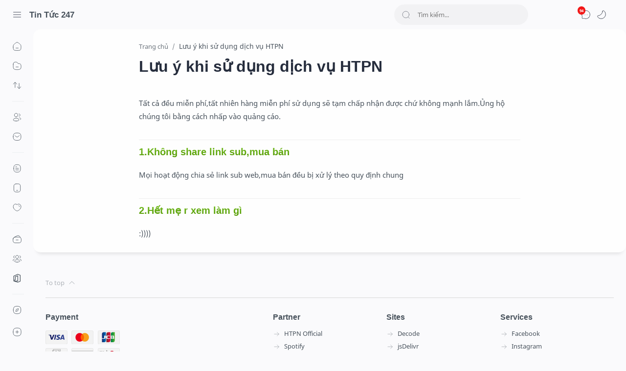

--- FILE ---
content_type: text/html; charset=UTF-8
request_url: https://www.tintuc247.top/p/luu-y-khi-su-dung-dich-vu-htpn.html
body_size: 52115
content:
<!DOCTYPE html>
<html dir='ltr' lang='vi'>
<!--[ <head> Open ]-->
  <head>
  
  
  <script async='async' crossorigin='anonymous' src='https://pagead2.googlesyndication.com/pagead/js/adsbygoogle.js?client=ca-pub-5074750635149619'></script>
<meta content='T21KQ25vbWFwY0h2bHZLMEpQVG5UNUVUbXJUYkNPdzFxTUxKcHQxN0pKND01' name='dmca-site-verification'/>
<meta content='fZCwL_n5zhSWDGvXlS3B9bk9vhFxn4XGYqpQeMz8a24' name='google-site-verification'/>
<meta content='sjuiNwonsyz-F-hOzoxloGUQw8jqWM9rvqlHIctoZzM' name='google-site-verification'/>
<meta content='bVlTMGUrWG9EaTlEcU5GVGpNa01vZz090' name='dmca-site-verification'/>
<!-- Google tag (gtag.js) -->
<script async='async' src='https://www.googletagmanager.com/gtag/js?id=G-2P8N6PNW04'></script>
<script>
  window.dataLayer = window.dataLayer || [];
  function gtag(){dataLayer.push(arguments);}
  gtag('js', new Date());

  gtag('config', 'G-2P8N6PNW04');
</script>
<!--[ SingleItem title ]-->
<title>Lưu ý khi sử dụng dịch vụ HTPN - Tin Tức 247</title>
<!--[ Meta for browser ]-->
<meta content='htpn.vn' property='fb:app_id'/>
<meta content='https://www.facebook.com/profile.php?id=htpn.vn' property='fb:admins'/>
<meta charset='UTF-8'/>
<meta content='width=device-width, initial-scale=1, user-scalable=1, minimum-scale=1, maximum-scale=5' name='viewport'/>
<meta content='IE=edge' http-equiv='X-UA-Compatible'/>
<!-- DNS Prefetch -->
<link href='https://1.bp.blogspot.com' rel='dns-prefetch'/>
<link href='https://2.bp.blogspot.com' rel='dns-prefetch'/>
<link href='https://3.bp.blogspot.com' rel='dns-prefetch'/>
<link href='https://4.bp.blogspot.com' rel='dns-prefetch'/>
<link href='https://www.blogger.com/' rel='dns-prefetch'/>
<link href='https://maxcdn.bootstrapcdn.com' rel='dns-prefetch'/>
<link href='https://fonts.googleapis.com' rel='dns-prefetch'/>
<link href='https://use.fontawesome.com' rel='dns-prefetch'/>
<link href='https://ajax.googleapis.com' rel='dns-prefetch'/>
<link href='https://resources.blogblog.com' rel='dns-prefetch'/>
<link href='https://www.facebook.com' rel='dns-prefetch'/>
<link href='https://plus.google.com' rel='dns-prefetch'/>
<link href='https://twitter.com' rel='dns-prefetch'/>
<link href='https://www.youtube.com' rel='dns-prefetch'/>
<link href='https://feedburner.google.com' rel='dns-prefetch'/>
<link href='https://www.pinterest.com' rel='dns-prefetch'/>
<link href='https://www.linkedin.com' rel='dns-prefetch'/>
<link href='https://feeds.feedburner.com' rel='dns-prefetch'/>
<link href='https://github.com' rel='dns-prefetch'/>
<link href='https://player.vimeo.com' rel='dns-prefetch'/>
<link href='https://platform.twitter.com' rel='dns-prefetch'/>
<link href='https://apis.google.com' rel='dns-prefetch'/>
<link href='https://connect.facebook.net' rel='dns-prefetch'/>
<link href='https://cdnjs.cloudflare.com' rel='dns-prefetch'/>
<link href='https://www.google-analytics.com' rel='dns-prefetch'/>
<link href='https://pagead2.googlesyndication.com' rel='dns-prefetch'/>
<link href='https://googleads.g.doubleclick.net' rel='dns-prefetch'/>
<link href='https://www.gstatic.com' rel='dns-prefetch'/>
<link href='https://fonts.gstatic.com' rel='dns-prefetch'/>
<link href='https://www.googletagservices.com' rel='dns-prefetch'/>
<link href='https://static.xx.fbcdn.net' rel='dns-prefetch'/>
<link href='https://tpc.googlesyndication.com' rel='dns-prefetch'/>
<link href='https://syndication.twitter.com' rel='dns-prefetch'/>
<link href='https://images.dmca.com' rel='dns-prefetch'/>
<link href='https://www.googletagmanager.com' rel='dns-prefetch'/>
<link href='https://embed.widgetpack.com' rel='dns-prefetch'/>
<link href='https://www.tintuc247.top/' rel='dns-prefetch'/>
<link href='https://www.tintuc247.top/feeds/posts/default' rel='dns-prefetch'/>
<link href='https://www.tintuc247.top/feeds/comments/default' rel='dns-prefetch'/>
<link href='https://www.tintuc247.top/' rel='dns-prefetch'/>
<link href='https://cdn.jsdelivr.net' rel='dns-prefetch'/>
<!-- Facebook ID -->
<meta content='htpn.vn' property='fb:admins'/>
<meta content='htpn.vn' property='fb:admins'/>
<meta content='htpn.vn' property='fb:admins'/>
<meta content='htpn.vn' property='fb:pages'/>
<meta content='htpn.vn' property='fb:app_id'/>
<!-- Meta Owner -->
<meta content='Hà Hữu Tùng' name='Author'/>
<meta content='Hà Hữu Tùng' name='copyright'/>
<link href='htpn.vn' rel='me'/>
<link href='100661622780706' rel='author'/>
<link href='100661622780706' rel='publisher'/>
<meta content='https://www.facebook.com/profile.php?id=htpn.vn' property='article:author'/>
<meta content='https://www.facebook.com/profile.php?id=htpn.vn' property='article:publisher'/>
<meta content='#' name='twitter:site'/>
<meta content='#' name='twitter:creator'/>
<!-- Link Canonical -->
<link href='https://www.tintuc247.top/p/luu-y-khi-su-dung-dich-vu-htpn.html' rel='canonical'/>
<!--[ Browser data, description and keyword ]-->
<link href='https://www.tintuc247.top/p/luu-y-khi-su-dung-dich-vu-htpn.html' rel='canonical'/>
<meta content='' name='description'/>
<meta content='Tin Tức 247 Lưu ý khi sử dụng dịch vụ HTPN- Thủ Thuật Blog, chia sẻ kiến thức, tư duy lập trình, tư duy sáng tạo, thuật toán hay, học thuật, mã học, mã c, mã c ++, mã c #, mã java , code javascript, code html, code css, code python, code react, code web, code blogger, template blogger, theme blogspot, thủ thuật hay, thủ thuật máy tính, blog thủ thuật, thủ thuật facebook, tut facebook, tricker facebook , công nghệ mới, share template, share code, share psd, psd ảnh đẹp, ảnh đẹp, hình nền đẹp ' name='keywords'/>
<!--[ Generator and rrs ]-->
<meta content='blogger' name='generator'/>
<link href='https://www.tintuc247.top/feeds/posts/default' rel='alternate' title='Tin Tức 247 Â» Atom' type='application/atom+xml'/>
<link href='https://www.tintuc247.top/feeds/posts/default?alt=rss' rel='alternate' title='Tin Tức 247 Â» Feed' type='application/rss+xml'/>
<link href='https://www.tintuc247.top/feeds/comments/default?alt=rss' rel='alternate' title='Tin Tức 247 Â» Comments Feed' type='application/rss+xml'/>
<!--[ Theme Color ]-->
<meta content='#fefefe' name='theme-color'/>
<meta content='#fefefe' name='msapplication-navbutton-color'/>
<meta content='#fefefe' name='apple-mobile-web-app-status-bar-style'/>
<meta content='true' name='apple-mobile-web-app-capable'/>
<!--[ Favicon ]-->
<link href='https://blogger.googleusercontent.com/img/b/R29vZ2xl/AVvXsEiipVfuqmAV7SWFJUtnn2UmchM-zUDT4Ku28mo787ds8Ij9ODAXJ9x5Y1WMDvDn8TnEQTZ3jkeTfIwjAGJon6tTPh2MHEO7qAhJ5On_Pe3MMuqDeIOD6zP4-ZgcWj3U0tKkkbDzgpXr_MXY50jVv5QXGjQavnLtZ2ZYc5XtGLNMk4dfG14JIwLEMM0nnG0/s16000/logo-thaiphongpro.png' rel='icon' type='image/x-icon'/>
<link href='https://blogger.googleusercontent.com/img/b/R29vZ2xl/AVvXsEiipVfuqmAV7SWFJUtnn2UmchM-zUDT4Ku28mo787ds8Ij9ODAXJ9x5Y1WMDvDn8TnEQTZ3jkeTfIwjAGJon6tTPh2MHEO7qAhJ5On_Pe3MMuqDeIOD6zP4-ZgcWj3U0tKkkbDzgpXr_MXY50jVv5QXGjQavnLtZ2ZYc5XtGLNMk4dfG14JIwLEMM0nnG0/s16000/logo-thaiphongpro.png' rel='shortcut icon' type='image/x-icon'/>
<link href='https://blogger.googleusercontent.com/img/b/R29vZ2xl/AVvXsEiipVfuqmAV7SWFJUtnn2UmchM-zUDT4Ku28mo787ds8Ij9ODAXJ9x5Y1WMDvDn8TnEQTZ3jkeTfIwjAGJon6tTPh2MHEO7qAhJ5On_Pe3MMuqDeIOD6zP4-ZgcWj3U0tKkkbDzgpXr_MXY50jVv5QXGjQavnLtZ2ZYc5XtGLNMk4dfG14JIwLEMM0nnG0/s16000/logo-thaiphongpro.png' rel='apple-touch-icon'/>
<link href='https://blogger.googleusercontent.com/img/b/R29vZ2xl/AVvXsEiipVfuqmAV7SWFJUtnn2UmchM-zUDT4Ku28mo787ds8Ij9ODAXJ9x5Y1WMDvDn8TnEQTZ3jkeTfIwjAGJon6tTPh2MHEO7qAhJ5On_Pe3MMuqDeIOD6zP4-ZgcWj3U0tKkkbDzgpXr_MXY50jVv5QXGjQavnLtZ2ZYc5XtGLNMk4dfG14JIwLEMM0nnG0/s16/logo-thaiphongpro.png' rel='apple-touch-icon' sizes='16x16'/>
<link href='https://blogger.googleusercontent.com/img/b/R29vZ2xl/AVvXsEiipVfuqmAV7SWFJUtnn2UmchM-zUDT4Ku28mo787ds8Ij9ODAXJ9x5Y1WMDvDn8TnEQTZ3jkeTfIwjAGJon6tTPh2MHEO7qAhJ5On_Pe3MMuqDeIOD6zP4-ZgcWj3U0tKkkbDzgpXr_MXY50jVv5QXGjQavnLtZ2ZYc5XtGLNMk4dfG14JIwLEMM0nnG0/s32/logo-thaiphongpro.png' rel='apple-touch-icon' sizes='32x32'/>
<link href='https://blogger.googleusercontent.com/img/b/R29vZ2xl/AVvXsEiipVfuqmAV7SWFJUtnn2UmchM-zUDT4Ku28mo787ds8Ij9ODAXJ9x5Y1WMDvDn8TnEQTZ3jkeTfIwjAGJon6tTPh2MHEO7qAhJ5On_Pe3MMuqDeIOD6zP4-ZgcWj3U0tKkkbDzgpXr_MXY50jVv5QXGjQavnLtZ2ZYc5XtGLNMk4dfG14JIwLEMM0nnG0/s57/logo-thaiphongpro.png' rel='apple-touch-icon' sizes='57x57'/>
<link href='https://blogger.googleusercontent.com/img/b/R29vZ2xl/AVvXsEiipVfuqmAV7SWFJUtnn2UmchM-zUDT4Ku28mo787ds8Ij9ODAXJ9x5Y1WMDvDn8TnEQTZ3jkeTfIwjAGJon6tTPh2MHEO7qAhJ5On_Pe3MMuqDeIOD6zP4-ZgcWj3U0tKkkbDzgpXr_MXY50jVv5QXGjQavnLtZ2ZYc5XtGLNMk4dfG14JIwLEMM0nnG0/s72/logo-thaiphongpro.png' rel='apple-touch-icon' sizes='72x72'/>
<link href='https://blogger.googleusercontent.com/img/b/R29vZ2xl/AVvXsEiipVfuqmAV7SWFJUtnn2UmchM-zUDT4Ku28mo787ds8Ij9ODAXJ9x5Y1WMDvDn8TnEQTZ3jkeTfIwjAGJon6tTPh2MHEO7qAhJ5On_Pe3MMuqDeIOD6zP4-ZgcWj3U0tKkkbDzgpXr_MXY50jVv5QXGjQavnLtZ2ZYc5XtGLNMk4dfG14JIwLEMM0nnG0/s76/logo-thaiphongpro.png' rel='apple-touch-icon' sizes='76x76'/>
<link href='https://blogger.googleusercontent.com/img/b/R29vZ2xl/AVvXsEiipVfuqmAV7SWFJUtnn2UmchM-zUDT4Ku28mo787ds8Ij9ODAXJ9x5Y1WMDvDn8TnEQTZ3jkeTfIwjAGJon6tTPh2MHEO7qAhJ5On_Pe3MMuqDeIOD6zP4-ZgcWj3U0tKkkbDzgpXr_MXY50jVv5QXGjQavnLtZ2ZYc5XtGLNMk4dfG14JIwLEMM0nnG0/s144/logo-thaiphongpro.png' rel='apple-touch-icon' sizes='114x114'/>
<link href='https://blogger.googleusercontent.com/img/b/R29vZ2xl/AVvXsEiipVfuqmAV7SWFJUtnn2UmchM-zUDT4Ku28mo787ds8Ij9ODAXJ9x5Y1WMDvDn8TnEQTZ3jkeTfIwjAGJon6tTPh2MHEO7qAhJ5On_Pe3MMuqDeIOD6zP4-ZgcWj3U0tKkkbDzgpXr_MXY50jVv5QXGjQavnLtZ2ZYc5XtGLNMk4dfG14JIwLEMM0nnG0/s120/logo-thaiphongpro.png' rel='apple-touch-icon' sizes='120x120'/>
<link href='https://blogger.googleusercontent.com/img/b/R29vZ2xl/AVvXsEiipVfuqmAV7SWFJUtnn2UmchM-zUDT4Ku28mo787ds8Ij9ODAXJ9x5Y1WMDvDn8TnEQTZ3jkeTfIwjAGJon6tTPh2MHEO7qAhJ5On_Pe3MMuqDeIOD6zP4-ZgcWj3U0tKkkbDzgpXr_MXY50jVv5QXGjQavnLtZ2ZYc5XtGLNMk4dfG14JIwLEMM0nnG0/s144/logo-thaiphongpro.png' rel='apple-touch-icon' sizes='144x144'/>
<link href='https://blogger.googleusercontent.com/img/b/R29vZ2xl/AVvXsEiipVfuqmAV7SWFJUtnn2UmchM-zUDT4Ku28mo787ds8Ij9ODAXJ9x5Y1WMDvDn8TnEQTZ3jkeTfIwjAGJon6tTPh2MHEO7qAhJ5On_Pe3MMuqDeIOD6zP4-ZgcWj3U0tKkkbDzgpXr_MXY50jVv5QXGjQavnLtZ2ZYc5XtGLNMk4dfG14JIwLEMM0nnG0/s152/logo-thaiphongpro.png' rel='apple-touch-icon' sizes='152x152'/>
<link href='https://blogger.googleusercontent.com/img/b/R29vZ2xl/AVvXsEiipVfuqmAV7SWFJUtnn2UmchM-zUDT4Ku28mo787ds8Ij9ODAXJ9x5Y1WMDvDn8TnEQTZ3jkeTfIwjAGJon6tTPh2MHEO7qAhJ5On_Pe3MMuqDeIOD6zP4-ZgcWj3U0tKkkbDzgpXr_MXY50jVv5QXGjQavnLtZ2ZYc5XtGLNMk4dfG14JIwLEMM0nnG0/s180/logo-thaiphongpro.png' rel='apple-touch-icon' sizes='180x180'/>
<!--<link expr:href='data:blog.blogspotFaviconUrl' rel='apple-touch-icon' sizes='120x120'/> <link expr:href='data:blog.blogspotFaviconUrl' rel='apple-touch-icon' sizes='152x152'/> <link expr:href='data:blog.blogspotFaviconUrl' rel='icon' type='image/x-icon'/> <link expr:href='data:blog.blogspotFaviconUrl' rel='shortcut icon' type='image/x-icon'/>-->
<!--[ Open graph ]-->
<meta content='Lưu ý khi sử dụng dịch vụ HTPN' property='og:title'/>
<meta content='https://www.tintuc247.top/p/luu-y-khi-su-dung-dich-vu-htpn.html' property='og:url'/>
<meta content='Tin Tức 247' property='og:site_name'/>
<meta content='article' property='og:type'/>
<meta content='' property='og:description'/>
<meta content='Lưu ý khi sử dụng dịch vụ HTPN' property='og:image:alt'/>
<meta content='https://blogger.googleusercontent.com/img/b/R29vZ2xl/AVvXsEh0GNgDfKBe0b3mxk6mtN-4YyHRHZqvbm0P0wrtbiKrPpJB8IStvvqm9ZECCjhQ_Q-l95U89lakWFWhiki9zcSQ0S_3ifmcWMTYCqRgcHFkwe4P9AY_mq6eFoe0E_OLxY5KHISDqiijZzWpoYuIZshTOc1Hbesmq0pU1yRAmeL-AqdVRo556qxbFsvsu-eT/s16000/08u4p3ne.png' property='og:image'/>
<!--[ Twitter Card ]-->
<meta content='Lưu ý khi sử dụng dịch vụ HTPN' name='twitter:title'/>
<meta content='https://www.tintuc247.top/p/luu-y-khi-su-dung-dich-vu-htpn.html' name='twitter:url'/>
<meta content='' name='twitter:description'/>
<meta content='summary_large_image' name='twitter:card'/>
<meta content='Lưu ý khi sử dụng dịch vụ HTPN' name='twitter:image:alt'/>
<meta content='https://blogger.googleusercontent.com/img/b/R29vZ2xl/AVvXsEh0GNgDfKBe0b3mxk6mtN-4YyHRHZqvbm0P0wrtbiKrPpJB8IStvvqm9ZECCjhQ_Q-l95U89lakWFWhiki9zcSQ0S_3ifmcWMTYCqRgcHFkwe4P9AY_mq6eFoe0E_OLxY5KHISDqiijZzWpoYuIZshTOc1Hbesmq0pU1yRAmeL-AqdVRo556qxbFsvsu-eT/s16000/08u4p3ne.png' name='twitter:image:src'/>
<!--[ CSS stylesheet ]-->
  <style><!-- /* <style id='page-skin-1' type='text/css'><!--
/* Tuyên bố bản quyền */
.dmca-sample{font-size:9px;color:rgba(254,254,254,.6);border-radius:3px;overflow:hidden}
.dmca-sample:before{content:'DMCA';padding:5px 10px;background-color:#2a2a2a;border-radius: 3px 0 0 3px}
.dmca-sample:after{content:'Protected';color:#202442;padding:5px 10px;background-color:#c5c5c5;border-radius: 0 3px 3px 0}
/* Trỏ chuột */
html,body{cursor:url("https://blogger.googleusercontent.com/img/b/R29vZ2xl/AVvXsEhYvkkRqeI_JuAghOtX8nL_yfoBrHYxuGW7k6YRwDUDoLjdQeqYWYEH7vv4POOdnFuxkH3VDVAdYEO2_bqppsDbUrPAZ7Xu9c9uXBSWtzQQ63jDG256IN-zFJkT76VanI3ghYJQIobgdEl5/s0/mouse-f1.png"), auto;}
a:hover{cursor:url("https://blogger.googleusercontent.com/img/b/R29vZ2xl/AVvXsEjN0JUNtum-TekhdFegM75cLFE82mCCI26YaLl1nF0P5AAoZQKcrN2MXlDSmQgWt9AMO0YIjg7-O7DIzIhwPhbChG96cHAaGa0FoWZZWsp77zW3vNVb6YiVSHmxHmvB26QnW1PSGy8GcYDt/s0/mouse-f2.png"), auto;}
/* Variable color */
:root{
--head-color: #262d3d ;
--body-color: #48525c ;
--body-altColor: #767676 ;
--body-bg: #fefefe ;
--link-color: #204ecf ;
--link-bg: #204ecf ;
--icon-color: #48525c ;
--icon-alt: #455065 ;
--icon-sec: #767676 ;
--header-text: #48525c ;
--header-title: 17px ;
--header-bg: #fefefe ;
--header-icon: #262d3d ;
--header-height: 60px ;
--notif-height: 45px ;
--notif-bg: #e1f5fe ;
--notif-color: #01579b ;
--content-bg: #fefefe ;
--content-border: #eceff1 ;
--transparent-bg: rgba(0,0,0,.03);
--page-maxContent: 780px ;
--post-titleSize: 32px ;
--post-fontSize: 15px ;
--post-titleSizeMobile: 22px ;
--post-fontSizeMobile: 15px ;
--widget-titleSize: 15px ;
--widget-titleWeight: 400 ; /* Fill with 400(normal) or 700(bold) */
--widget-titleAfter: 1px ;
--nav-width: 260px ;
--nav-border: 1px ;
--nav-text: #262d3d ;
--nav-icon: #48525c ;
--nav-bg: #fefefe ;
--font-head: 'Roboto', sans-serif ;
--font-body: 'Noto Sans', sans-serif ;
--font-code: 'Fira Mono', monospace ;
--transition-1: all .1s ease ;
--transition-2: all .2s ease ;
--transition-4: all .4s ease ;
--highlight-bg: #f6f6f6 ;
--highlight-color: #2f3337 ;
--highlight-orange: #b75501 ;
--highlight-blue: #015692 ;
--highlight-green: #54790d ;
--highlight-red: #f15a5a ;
--highlight-comment: #656e77 ;
--dark-text: #fefefe ;
--dark-textAlt: #989b9f ;
--dark-link: #005af0 ;
--dark-bg: #1e1e1e ;
--dark-bgAlt: #2d2d30 ;
--dark-bgSec: #252526 ;
}
/* Sticky Ads */
.sticky-button{position:fixed;bottom:0;right:20px;width:50px;height:50px;border-radius:50px;background-color:#fdd929;box-shadow:0px 4px 12px 0 rgba(9,32,76,.05);z-index:20;overflow:hidden;-webkit-transition:all .2s ease;transition:all .2s ease;opacity:0;visibility:hidden}
.sticky-button.sticky{bottom:20px;opacity:1;visibility:visible}
.sticky-button > *{display:flex;align-items:center;height:100%}
.sticky-button > * svg{margin:auto;fill:inherit}
.sticky-ad{position:fixed;bottom:0;left:0;width:100%;min-height:70px;max-height:200px;padding:5px 0;box-shadow:0 -6px 18px 0 rgba(9,32,76,.1);-webkit-transition:all .1s ease-in;transition:all .1s ease-in;display:flex;align-items:center;justify-content:center;background-color:#fefefe;z-index:20}
.sticky-ad .sticky-adClose{width:30px;height:30px;display:flex;align-items:center;justify-content:center;border-radius:12px 0 0;position:absolute;right:0;top:-30px;background-color:#fefefe;box-shadow:0 -6px 18px 0 rgba(9,32,76,.08)}
.sticky-ad .sticky-adClose svg{fill:#767676}
.sticky-ad .sticky-adContent{flex-grow:1;overflow:hidden;display:block;position:relative}
.sticky-adInput:checked + .sticky-ad{padding:0;min-height:0}
.sticky-adInput:checked + .sticky-ad .sticky-adContent{display:none}

--></style>
<style>/*<![CDATA[*/
/* Font Body */
@font-face{font-family: 'Noto Sans';font-style: italic;font-weight: 400;font-display: swap;src: url(https://fonts.gstatic.com/s/notosans/v11/o-0OIpQlx3QUlC5A4PNr4ARMQ_m87A.woff2) format('woff2'), url(https://fonts.gstatic.com/s/notosans/v11/o-0OIpQlx3QUlC5A4PNr4DRG.woff) format('woff')}
@font-face{font-family: 'Noto Sans';font-style: italic;font-weight: 700;font-display: swap;src: url(https://fonts.gstatic.com/s/notosans/v11/o-0TIpQlx3QUlC5A4PNr4Az5ZuyDzW0.woff2) format('woff2'), url(https://fonts.gstatic.com/s/notosans/v11/o-0TIpQlx3QUlC5A4PNr4Az5ZtyH.woff) format('woff')}
@font-face{font-family: 'Noto Sans';font-style: normal;font-weight: 400;font-display: swap;src: url(https://fonts.gstatic.com/s/notosans/v11/o-0IIpQlx3QUlC5A4PNr5TRA.woff2) format('woff2'), url(https://fonts.gstatic.com/s/notosans/v11/o-0IIpQlx3QUlC5A4PNb4Q.woff) format('woff')}
@font-face{font-family: 'Noto Sans';font-style: normal;font-weight: 700;font-display: swap;src: url(https://fonts.gstatic.com/s/notosans/v11/o-0NIpQlx3QUlC5A4PNjXhFVZNyB.woff2) format('woff2'), url(https://fonts.gstatic.com/s/notosans/v11/o-0NIpQlx3QUlC5A4PNjXhFlYA.woff) format('woff')}
/* Font Heading */
@font-face {font-family: 'Poppins';font-style: normal;font-weight: 700;font-display: swap;src: url(https://fonts.gstatic.com/s/poppins/v13/pxiByp8kv8JHgFVrLCz7V1g.woff) format('woff'), url(https://fonts.gstatic.com/s/poppins/v13/pxiByp8kv8JHgFVrLCz7Z1xlFQ.woff2) format('woff2')}
@font-face {font-family: 'Poppins';font-style: italic;font-weight: 700;font-display: swap;src: url(https://fonts.gstatic.com/s/poppins/v15/pxiDyp8kv8JHgFVrJJLmy15lEw.woff) format('woff'), url(https://fonts.gstatic.com/s/poppins/v15/pxiDyp8kv8JHgFVrJJLmy15VF9eO.woff2) format('woff2')}
@font-face {font-family: 'Poppins';font-style: normal;font-weight: 600;font-display: swap;src: url(https://fonts.gstatic.com/s/poppins/v15/pxiByp8kv8JHgFVrLEj6V1g.woff) format('woff'), url(https://fonts.gstatic.com/s/poppins/v15/pxiByp8kv8JHgFVrLEj6Z1xlFQ.woff2) format('woff2')}
@font-face {font-family: 'Poppins';font-style: italic;font-weight: 600;font-display: swap;src: url(https://fonts.gstatic.com/s/poppins/v15/pxiDyp8kv8JHgFVrJJLmr19lEw.woff) format('woff'), url(https://fonts.gstatic.com/s/poppins/v15/pxiDyp8kv8JHgFVrJJLmr19VF9eO.woff2) format('woff2')}
/* Source Code Font */
@font-face {font-family: 'Fira Mono';font-style: normal;font-weight: 400;font-display: swap;src: url(https://fonts.gstatic.com/s/firamono/v9/N0bX2SlFPv1weGeLZDtQIg.woff) format('woff'), url(https://fonts.gstatic.com/s/firamono/v9/N0bX2SlFPv1weGeLZDtgJv7S.woff2) format('woff2')}

/* Standar CSS */
*,:after,:before{-webkit-box-sizing:border-box;box-sizing:border-box} h1, h2, h3, h4, h5, h6{margin:0;font-weight:700;font-family:var(--font-head);color:var(--head-color)} h1{font-size:1.8rem} h2{font-size:1.7rem} h3{font-size:1.5rem} h4{font-size:1.3rem} h5{font-size:1.2rem} h6{font-size:1.1rem} a{color:var(--head-color);text-decoration:none} a:hover{opacity:.7;transition:opacity .15s} table{border-spacing:0} iframe{max-width:100%;border:0;margin-left:auto;margin-right:auto} input, button, select, textarea{font:inherit;font-size:100%;color:inherit;line-height:normal;vertical-align:baseline} img{display:block;position:relative;max-width:100%;height:auto} svg{width:22px;height:22px;fill:var(--icon-color)} svg.line, svg .line{fill:none!important;stroke:var(--icon-color);stroke-linecap:round;stroke-linejoin:round;stroke-width:1} svg.c-1, svg .c-1{fill:var(--icon-alt)} svg.c-2, svg .c-2{fill:var(--icon-sec); opacity:.4} .hidden, .replaced{display:none} .invisible{visibility:hidden} .clear{width:100%;display:block;margin:0;padding:0;float:none;clear:both} .fullClose{display:block;position:fixed;top:0;left:0;right:0;bottom:0;z-index:2;-webkit-transition:var(--transition-1);transition:var(--transition-1);background:transparent;opacity:0;visibility:hidden}
.free:after, .premium:after, .now:after, .news:after, .new:after{display:inline-block;content:'Free!';color:#01579b;font-size:85%;font-weight:400;margin:0 5px}
.premium:after{content:'Premium!';color:#FA5858}
.new:after{content:'New!';color:#5FB404}
.news:after{content:'News!';color:#FE9A2E}
.free:after{content:'Free!';color:#FA5858}

/* style body 2 */
.Style-2{transition:var(--transition-1)}
.Style-2, .Style-2 header, .Style-2 .mainMenu, .Style-2 .htmlMenu .close, .Style-2 #LinkList002{background-color:#fafafc; border:0}
.Style-2 .htmlMenu .close, .Style-2 #LinkList002{width:calc(var(--nav-width))}
.Style-2 .mainInner:before{content:''; display:block; position:absolute;top:0;left:0;right:0;bottom:0; background-color:#fefefe;z-index:-1; border-radius:15px 15px 15px 15px; transition:var(--transition-1); box-shadow:0 10px 8px -8px rgb(0 0 0 / 12%)}
.Style-2 .htmlMenu .link, .Style-2 .htmlMenu > li li a{width:calc(100% - 20px);border-radius:0 20px 20px 0; padding-right:0}
.Style-2 .navInput:checked ~ .mainWrapper .htmlMenu .link, .Style-2 .navInput:checked ~ .mainWrapper .htmlMenu > li li a{}
.Style-2.darkMode .mainInner:before, .Style-2.darkMode .postRelated h3, .Style-2.darkMode .postRelated h4, .Style-2.darkMode .postRelated b, .Style-2.darkMode .post .tabsHead > *:after, .Style-2.darkMode .tableOfContainer, .Style-2.darkMode .tableOfHeader{background-color:var(--dark-bgSec)}
.Style-2.darkMode .downloadInfo, .Style-2.darkMode .postAuthors{background-color:var(--dark-bgAlt)}
@media screen and (max-width:896px){
.Style-2 .mainInner:before, .darkMode.Style-2 .mainInner:before{background-color:transparent;box-shadow:none}
.Style-2 .htmlMenu .close, .Style-2 #LinkList002{background-color:var(--nav-bg)}
.Style-2.darkMode .postRelated h3, .Style-2.darkMode .postRelated h4, .Style-2.darkMode .postRelated b, .Style-2.darkMode .post .tabsHead > *:after{background-color:var(--dark-bg)}
.Style-2.darkMode .downloadInfo, .Style-2.darkMode .postAuthors{background-color:var(--dark-bgSec)}}

/* style body 3 */
.Style-3, .Style-3 .headerDiv{transition:var(--transition-1)}
.Style-3 header, .Style-3.darkMode header{background-color:transparent;border:0}
.Style-3 .mainMenu, .Style-3 .htmlMenu .close, .Style-3 #LinkList002{background-color:#fafafc}
.Style-3 .htmlMenu .close > *{opacity:0;visibility:hidden}
.Style-3 .htmlMenu .link, .Style-3 .htmlMenu > li li a{width:calc(100% - 20px);border-radius:0 20px 20px 0; padding-right:0}
.Style-3.darkMode, .Style-3.darkMode .headerRight, .Style-3.darkMode .tableOfContainer, .Style-3.darkMode .tableOfHeader, .Style-3.darkMode .postRelated h3, .Style-3.darkMode .postRelated h4, .Style-3.darkMode .postRelated b, .Style-3.darkMode .post .tabsHead > *:after{background-color:var(--dark-bgSec)}
.Style-3.darkMode .downloadInfo, .Style-3.darkMode .postAuthors{background-color:var(--dark-bgAlt)}
.Style-3 .headerRight{background-color:var(--body-bg)}
.Style-3 .navInput:checked ~ .mainWrapper #header-widget{display:none}
.Style-3 .navInput:checked ~ .mainWrapper .headerLeft{width:68px}
@media screen and (max-width:896px){
.Style-3 .navInput:checked ~ .mainWrapper #header-widget{display:block}
.Style-3 .navInput:checked ~ .mainWrapper .headerLeft{width:var(--nav-width)}
.Style-3.darkMode, .Style-3.darkMode .headerRight{background-color:var(--dark-bg)}
.Style-3.darkMode .postRelated h3, .Style-3.darkMode .postRelated h4, .Style-3.darkMode .postRelated b, .Style-3.darkMode .post .tabsHead > *:after{background-color:var(--dark-bg)}
.Style-3.darkMode .downloadInfo, .Style-3.darkMode .postAuthors{background-color:var(--dark-bg)}}

/* Main Element */
html{scroll-behavior:smooth;overflow-x:hidden} body{position:relative;margin:0;padding:0!important;width:100%;font-family:var(--font-body);font-size:14px;color:var(--body-color);background-color:var(--body-bg);-webkit-font-smoothing: antialiased; word-break: break-word} .mainWrapper{position:relative}

/* Header Notification */
.notifContent{display:flex;align-items:center; position:relative; background-color:var(--notif-bg);color:var(--notif-color); padding:10px 25px; font-size:90%;line-height:normal; -webkit-transition:var(--transition-1);transition:var(--transition-1);overflow:hidden} .notifContent label{margin-left:auto; display:flex;align-items:center} .notifContent label svg.line{width:20px;height:20px; stroke:var(--notif-color)} .notifText{width:calc(100% - 20px); padding-right:12px} .notifInput:checked ~ .notifContent{height:0; padding-top:0;padding-bottom:0; opacity:0;visibility:hidden} .notifAlt{display:flex;align-items:center;justify-content:center} .notifAlt a{flex-shrink:0;white-space:nowrap;display:block; margin-left:10px;padding:8px 12px;border-radius:3px; background-color:#fff; font-size:12px; box-shadow:0 10px 8px -8px rgb(0 0 0 / 12%)}

/* Header Section */
header.show{border-bottom:1px solid var(--content-border)}
header{width:100%;background-color:var(--header-bg);color:var(--header-text);z-index:10; transition:var(--transition-1); position:-webkit-sticky;position:sticky;top:0;-webkit-transition:all .1s ease-out;transition:all .1s ease-out;border-bottom:1px solid transparent}
header a{color:inherit}
header svg{width:20px;height:20px;fill:var(--header-icon)}
header svg.line, header svg .line{fill:none;stroke:var(--header-icon)}
.Header{margin:auto 0;background-repeat:no-repeat;background-size:100%;background-position:center}
.Header a{display:block}
.Header img{max-width:180px;max-height:45px}
.Header h1, .Header h2{display:block; font-size:var(--header-title); font-weight:700;color:inherit}
.Header .headerTitle{max-width:170px;overflow:hidden;white-space:nowrap;text-overflow:ellipsis; display:block}
.headerContent{position:relative;height:var(--header-height);display:flex}
.headerDiv{display:flex;align-items:center}
.headerLeft{padding-left:25px;flex:0 0 auto;width:var(--nav-width)}
.headerLeft .headerIcon{margin-right:15px}
.headerRight{padding-left:25px;padding-right:40px; flex:1 0 auto;width:calc(100% - var(--nav-width))}
.headerRight .headerIcon{margin-left:auto; position:relative}
.headerSearch{flex-shrink: 0; position: absolute; right: 200px;}
.headerSearch form{position:relative;width:100%;font-size:95%}
.headerSearch input[type=text]{display:block;width:100%;outline:0;border:0;border-radius:50px; background-color:var(--transparent-bg); padding:12px 48px}
.headerSearch input[type=text]:focus ~ .close{opacity:1;visibility:visible}
.headerSearch button{background:transparent;border:0;outline:0;padding:0; position:absolute;left:15px;top:0;bottom:0; display:flex;align-items:center}
.headerSearch button svg{width:18px;height:18px; opacity:.7}
.headerSearch button.close{right:12px;left:auto;opacity:0;visibility:hidden; transition:var(--transition-4)}
.headerSearch button.close svg{width:16px;height:16px}
.headerIcon{display:flex;align-items:center; font-size:11px}
.headerIcon > *{display:flex;align-items:center; position:relative}
.headerIcon > *:not(:first-child){margin-left:12px}
.headerIcon label.navMenu:after{content:'';width:45px;height:45px;display:block; background-color:var(--transparent-bg); border-radius:50%; position:absolute;top:-12.5px;left:-12.5px; opacity:0;visibility:hidden; transition:var(--transition-1);transform: scale(.75,.75)}
.headerIcon a.navMenu:after{content:attr(data-text); opacity:.7;margin-left:8px}
.headerIcon .navMenu:hover:after{opacity:1;visibility:visible;transform: scale(1,1)}
.headerIcon .navMenu svg, .headerIcon .navMenu .ham{display:block; transition:var(--transition-2);z-index:2}
.headerIcon .navMenu .svg-2{position:absolute; opacity:0;visibility:hidden}
.headerIcon .navMenu .ham{width:20px;height:20px; display:flex;align-items:center}
.headerIcon .navMenu .ham span{display:block;padding: 0 2px; width:inherit; opacity:.8}
.headerIcon .navMenu .ham i, .headerIcon .navMenu .ham span:before, .headerIcon .navMenu .ham span:after{content:'';display:block;width:100%; border-top:1px solid var(--header-icon)}
.headerIcon .navMenu .ham i{margin:4px 0}
.headerIcon .navSearch, .headerIcon a.navMenu{display:none}
.headerIcon .navDark i{display:flex;align-items:center; width:26px;height:18px; border-radius:10px;border:1px solid var(--header-icon); opacity:.8}
.headerIcon .navDark i:before{content:'';display:block;position:relative;left:3px; width:10px;height:10px; border-radius:50%;background-color:var(--header-icon); transition:var(--transition-1)}
.headerIcon .navDark:before{content:attr(data-text);opacity:0; transition:var(--transition-2); white-space:nowrap; position:absolute;left:0}
.headerIcon .navDark:hover:before{opacity:.7;/*padding-right:8px;padding-left:8px;right:26px*/padding-top:35px}
.headerIcon .navDark .svg-2{display:none}
.darkMode .headerIcon .navDark .svg-2{display:inline-block}
.darkMode .headerIcon .navDark .svg-1{display:none}
.darkMode .headerIcon .navDark:before{content:'Light'}
.headerIcon .navDark:hover:before{opacity:.7;/*padding-right:8px;padding-left:8px;right:26px*/padding-top:35px}
.headerIcon .navDark:before{content:attr(data-text);opacity:0; -webkit-transition:var(--transition-2);transition:var(--transition-2); white-space:nowrap; position:absolute;right:0}
.headerIcon .headerProfile{display:block; position:absolute;top:-10px;right:0; margin:0; width:250px;max-height:400px; background-color:var(--content-bg); border:1px solid var(--content-border);border-radius:8px;box-shadow:0 10px 8px -8px rgb(0 0 0 / 12%); transition:var(--transition-1); overflow:hidden;z-index:3;opacity:0;visibility:hidden; font-size:12px}
.headerIcon .headerProfile ul{margin:0;padding:0;list-style:none}
.headerIcon .headerProfile .socialLink{padding:15px 15px; border-top:1px solid var(--content-border)}
.headerIcon .headerProfile .widget:not(:first-child){margin-top:15px}
.headerIcon .closeProfile{display:block;position:fixed;margin:0}
.profInput:checked ~ .mainWrapper .headerIcon .headerProfile{opacity:1;visibility:visible; top:0}
.profInput:checked ~ .mainWrapper .headerIcon .closeProfile{opacity:1;visibility:visible}
.navInput:checked ~ .mainWrapper .headerIcon .navMenu .svg-1{opacity:0;visibility:hidden}
.navInput:checked ~ .mainWrapper .headerIcon .navMenu .svg-2{opacity:1;visibility:visible}
.darkMode .headerIcon label.navMenu:after, .darkMode .headerSearch input[type=text]{background-color:rgba(255,255,255,.1)}
.darkMode .headerIcon .navDark i, .darkMode .headerIcon .navMenu .ham i, .darkMode .headerIcon .navMenu .ham span:before, .darkMode .headerIcon .navMenu .ham span:after{border-color:var(--dark-text)}
.darkMode .headerIcon .navDark i:before{left:10px;background-color:var(--dark-text)}

/* Widget Social Media */
.socialLink{display:flex;align-items:flex-start;justify-content:center; margin:0;padding:0;list-style:none} .socialLink li{margin:0 5px} .socialLink li .link{display:flex;align-items:center} .socialLink li a{opacity:.8}

#LinkList002{position:fixed;left:0;right:0;bottom:0; width:calc(var(--nav-width) - var(--nav-border));background-color:var(--nav-bg); padding:20px 20px 30px 25px; -webkit-transition:var(--transition-1);transition:var(--transition-1)} #LinkList002 ul{justify-content:flex-start} #LinkList002 li:first-child{margin-left:0} #LinkList002 label{display:none;align-items:center; opacity:0;visibility:hidden}

#mobile-menu{position:fixed;left:0;right:0;bottom:0; background-color:var(--nav-bg);border-top:var(--nav-border) solid var(--content-border); padding:0 25px; border-radius:0px 0px 0 0; box-shadow:0 5px 15px 0 rgb(0 0 0 / 12%); z-index:1} #mobile-menu .mobileMenu{display:flex;align-items:center;justify-content:center; height:50px; margin:0;padding:0;list-style:none} #mobile-menu .mobileMenu li{width:20%;text-align:center} #mobile-menu .mobileMenu li > *{display:inline-flex;align-items:center} #mobile-menu .mobileMenu li > *:hover svg, .onHome #mobile-menu .mobileMenu li.mHome svg{opacity:.7} #mobile-menu .mobileMenu li > *:hover svg .fill, .onHome #mobile-menu .mobileMenu li.mHome svg .fill{fill:var(--nav-icon)} .darkMode #mobile-menu .mobileMenu li > *:hover svg .fill, .darkMode #mobile-menu .mobileMenu li.mDark svg .fill, .darkMode.onHome #mobile-menu .mobileMenu li.mHome svg .fill{fill:var(--dark-text)}

/* Mobile Menu */
#mobile-menu{display:none}

/* Main Menu */
.mainInner{margin-left:var(--nav-width);margin-bottom:0; padding:25px; -webkit-transition:var(--transition-1);transition:var(--transition-1); position:relative} .mainMenu{position:fixed;top:0;left:0;bottom:0; height:100%;width:var(--nav-width);background-color:var(--nav-bg);border-right:var(--nav-border) solid var(--content-border); font-size:13px;color:var(--nav-text); -webkit-transition:var(--transition-1);transition:var(--transition-1); z-index:2} .mainMenu .section{padding-top:calc(var(--header-height) + 15px);padding-bottom:90px; height:100%; overflow-y:hidden} .mainMenu .section:hover{overflow-y:scroll} .mainMenu .fullClose.menu{-webkit-transition:var(--transition-1);transition:var(--transition-1)} .mainMenu svg{width:20px;height:20px;fill:var(--nav-icon)} .mainMenu svg.line{fill:none;stroke:var(--nav-icon)} .mainMenu ul{margin:0;padding:0;list-style:none} .htmlMenu > li{position:relative} .htmlMenu > li.break:after{content:'';display:block;width:calc(100% - 50px);border-bottom:1px solid var(--content-border);margin:12px 25px} .htmlMenu > li li{-webkit-transition:var(--transition-2);transition:var(--transition-2); max-height:0;opacity:0;visibility:hidden} .htmlMenu > li li a{white-space:nowrap; display:block;position:relative; padding:10px 25px 10px 60px; color:inherit; opacity:.7} .htmlMenu .link:before, .htmlMenu > li li a:before{content:''; white-space:nowrap;overflow:hidden;text-overflow:ellipsis; position:absolute;top:0;left:0;bottom:0; display:block;background-color:transparent; width:2px; border-radius:0 2px 2px 0} .htmlMenu .link:hover:before, .htmlMenu > li li a:hover:before{background-color:var(--link-color); opacity:.7} .htmlMenu .link:hover svg, #LinkList002 label:hover svg, .socialLink li .link:hover svg{fill:var(--link-color)} .htmlMenu .link:hover svg.line, #LinkList002 label:hover svg.line, .socialLink li .link:hover svg.line{fill:none;stroke:var(--link-color)} .htmlMenu .link{white-space:nowrap; display:flex;align-items:center;width:100%; padding:10px 25px;position:relative; color:inherit} .htmlMenu .link svg{flex-shrink:0;margin-right:15px} .htmlMenu .link svg.down{width:16px;height:16px; margin-left:auto;margin-right:0} .htmlMenu .link .name{display:block; white-space:nowrap;overflow:hidden;text-overflow:ellipsis; font-weight:400} .htmlMenu a.link:hover, .htmlMenu > li li a:hover{background-color:var(--transparent-bg)} .htmlMenu .close{position:fixed;top:0;left:0;right:0; width:calc(var(--nav-width) - var(--nav-border));height:var(--header-height);background-color:var(--nav-bg); display:flex;align-items:center; -webkit-transition:var(--transition-1);transition:var(--transition-1); z-index:2} .htmlMenu .close .link:before{display:none} .htmlMenu .close .link .name:before{content:attr(data-text); font-size:12px;opacity:.7}

.htmlMenu .dropMenu:checked ~ .link svg.down{transform: rotate(180deg)} .htmlMenu .dropMenu:checked ~ ul li{max-height:40px; opacity:1;visibility:visible} .navInput:checked ~ .mainWrapper .mainInner, .navInput:checked ~ .mainWrapper footer{margin-left:68px} .navInput:checked ~ .mainWrapper .mainMenu{width:68px} .navInput:checked ~ .mainWrapper .htmlMenu .close, .navInput:checked ~ .mainWrapper .mainMenu #LinkList002{width:calc(68px - var(--nav-border))} .navInput:checked ~ .mainWrapper .mainMenu #LinkList002 ul{display:none} .navInput:checked ~ .mainWrapper .mainMenu #LinkList002 label{display:flex; opacity:1;visibility:visible} .navInput:checked ~ .mainWrapper .htmlMenu a.link:hover{background-color:transparent} .navInput:checked ~ .mainWrapper .htmlMenu .link .name, .navInput:checked ~ .mainWrapper .htmlMenu .link svg.down{display:none} .navInput:checked ~ .mainWrapper .htmlMenu .dropMenu:checked ~ ul li{max-height:0; opacity:0;visibility:hidden} .navInput:checked ~ .mainWrapper .htmlMenu > li.break:after{width:calc(100% - 45px)}

@media screen and (max-width:896px){ .headerIcon .navSearch{display:flex} header{position:relative;border-bottom:0} .Header .headerTitle{max-width:170px} .headerLeft{width:auto; flex-grow:1;padding-right:20px} .headerRight{width:auto; flex:0 0 auto} .headerSearch{position:fixed;top:0;left:0;right:0; padding:0 20px;max-width:none;z-index:10} .headerSearch button{z-index:3} .headerSearch input[type=text]{position:relative;background-color:var(--content-bg); padding:20px 48px;margin-top:-100%;z-index:3; -webkit-transition:var(--transition-1);transition:var(--transition-1)} .headerSearch input[type=text]:focus{margin-top:25px;box-shadow:0 10px 8px -8px rgb(0 0 0 / 12%)} .headerSearch input[type=text]:focus ~ .fullClose.search{background:rgba(0,0,0,.5);opacity:1;visibility:visible} .headerSearch input[type=text]:focus ~ .fullClose.search, .navInput:checked ~ .mainWrapper .mainMenu .fullClose.menu{-webkit-backdrop-filter:blur(5px); backdrop-filter:blur(5px)}

#LinkList002{width:85%;max-width:480px;margin-left:-100%; border-radius:0 0 15px 0} #mobile-menu{display:block}

.mainMenu{width:100%;background-color:transparent;overflow:hidden; margin-left:-100%; border-right:0; z-index:11} .mainMenu .section{background-color:var(--nav-bg); position:relative; width:85%;max-width:480px; z-index:3;overflow-y:auto; -webkit-transition:var(--transition-1);transition:var(--transition-1); box-shadow:-4px 9px 25px -6px rgb(0 0 0 / 10%);border-radius:0 15px 15px 0} .htmlMenu .close{width:85%;max-width:480px;margin-left:-100%; border-radius:0 15px 0 0} .htmlMenu .link, #LinkList002{padding-left:20px;padding-right:20px} .htmlMenu > li li a{padding:10px 20px 10px 55px} .htmlMenu > li.break:after{width:calc(100% - 40px);margin-left:20px;margin-right:20px}

.navInput:checked ~ .mainWrapper .mainMenu{width:100%; margin-left:0} .navInput:checked ~ .mainWrapper .mainMenu .section{} .navInput:checked ~ .mainWrapper .mainMenu .fullClose.menu{background:rgba(0,0,0,.5);opacity:1;visibility:visible} .navInput:checked ~ .mainWrapper .htmlMenu .link .name, .navInput:checked ~ .mainWrapper .htmlMenu .link svg.down{display:block} .navInput:checked ~ .mainWrapper .htmlMenu .dropMenu:checked ~ ul li{max-height:40px;opacity:1;visibility:visible} .navInput:checked ~ .mainWrapper .htmlMenu a.link:hover{background-color:var(--transparent-bg)} .navInput:checked ~ .mainWrapper .mainInner, .mainInner, .navInput:checked ~ .mainWrapper footer{margin-left:0} .navInput:checked ~ .mainWrapper .htmlMenu .close, .navInput:checked ~ .mainWrapper .mainMenu #LinkList002{width:85%;max-width:480px;margin-left:0} .navInput:checked ~ .mainWrapper .mainMenu #LinkList002 label{display:none} .navInput:checked ~ .mainWrapper .mainMenu #LinkList002 ul{display:flex}}

/* Large Section */
.largeSection .widget{margin-bottom:30px}

/* blogTitle Section */
.blogTitle{display:flex;justify-content:space-between;align-items:flex-start} .blogTitle .postMode{display:flex;align-items:center;font-size:11px;line-height:20px} .blogTitle .postMode:before{content:'List';margin:0 8px;opacity:.7} .blogTitle .postMode svg{width:20px;height:20px} .blogTitle .postMode .svg-2, .listMode .blogTitle .postMode .svg-1{display:none} .listMode .blogTitle .postMode .svg-2{display:block} .listMode .blogTitle .postMode:before{content:'Grid'}

/* blogContent Section */
.blogContent .widget .title{display:flex;align-items:center;justify-content:space-between; margin:0 0 30px; font-size:var(--widget-titleSize);font-weight:var(--widget-titleWeight);font-family:var(--font-body);position:relative} .blogContent .widget .title:after{content:'';display:block;width:18px;position:absolute;bottom:-8px;border-bottom:var(--widget-titleAfter) solid var(--dark-textAlt)} .blogContent .widget .title.search{font-size:14px; display:block} .blogContent .widget .title.search:after{display:none} .blogContent .widget .title.search span{font-weight:400;font-size:90%; opacity:.7; margin-right:8px} .blogContent .widget .title.search span:before{content:attr(data-text)} .blogContent .widget .title.search span.home:after{content:'/'; margin-left:8px} .blogContent .widget .title svg{height:18px;width:18px; opacity:.7} .blogContent .widget .imgThumb{display:block;position:absolute;top:50%;left:50%;max-width:none;max-height:105%; font-size:12px;text-align:center; transform:translate(-50%, -50%)} .blogContent .widget:not(:last-child), .blogContent .sidebar > *:not(:last-child){margin-bottom:50px} .blogContent .widget input[type=text], .blogContent .widget input[type=email], .blogContent .widget textarea{display:block;width:100%;border:1px solid rgba(230,230,230,1);border-radius:5px;outline:0; padding:15px 15px;margin-bottom:15px} .blogContent .widget input[type=text]:focus, .blogContent .widget input[type=email]:focus, .blogContent .widget textarea:focus{border-color:var(--body-altColor)} .blogContent .widget input[type=button], .blogContent .widget input[type=submit]{display:inline-flex;align-items:center; margin:15px 0 0;padding:10px 20px; outline:0;border:0;border-radius:5px; color:#fefefe; background-color:var(--link-bg); font-size:14px;font-family:var(--font-body); white-space:nowrap;overflow:hidden;max-width:100%} .blogContent .widget input[type=button]:hover, .blogContent .widget input[type=submit]:hover{opacity:.7} .blogContent{display:flex;flex-wrap:wrap} .blogContent .mainbar{flex:1 0 calc(100% - 330px);width:calc(100% - 330px); } .blogContent .mainbar{margin-right:auto;margin-left:auto; -webkit-transition:var(--transition-1);transition:var(--transition-1)} .blogContent .mainbar > *:not(:last-child){margin-bottom:25px;padding-bottom:25px; border-bottom:1px solid var(--content-border)} .blogContent .mainbar > .no-items{margin-bottom:0;padding-bottom:0;border-bottom:0} .blogContent .mainbar{max-width:780px} .blogContent .sidebar{max-width:600px} .blogContent .sidebar{flex:0 0 330px;width:330px; padding-left:30px} .blogContent .sidebar #side-sticky{position:-webkit-sticky;position:sticky;top:75px}

.onPage .blogContent .mainbar, .onPage footer .creditInner{max-width:var(--page-maxContent); margin-left:auto;margin-right:auto}

/* blogPosts Section */
.blogPosts{display:flex;flex-wrap:wrap; position:relative;width:calc(100% + 20px);left:-10px;right:-10px} .blogPosts.empty{width:100%;left:0} .blogPosts.empty ~ .blogPager{justify-content:flex-start} .blogPosts .hentry{display:block;position:relative; width:calc(33.333% - 20px); margin-left:10px;margin-right:10px;margin-bottom:40px; padding-bottom:38px} .blogPosts .hentry.noInfo, .blogPosts .hentry.product, .blogPosts div.hentry, .blogPosts .hentry.noComment{padding-bottom:0} .blogPosts .hentry.noAd .widget, .Blog ~ .HTML{display:none} .onItem .blogPosts{display:block; width:100%;left:0;right:0} .onItem .blogPosts .hentry{width:100%; margin-left:0;margin-right:0;margin-bottom:0;padding-bottom:0}

/* gridLayout */
@media screen and (max-width:480px){.gridLayout .blogPosts .hentry{width:calc(100% - 15px); margin-bottom:0} .gridLayout .blogPosts .hentry:not(:last-child){margin-bottom:50px} .gridLayout .postEntry.snippet, .gridLayout .postHeader, .gridLayout .postInfo, .gridLayout .postLabel.sponsored{font-size:90%} .gridLayout .postEntry.snippet.productPrice, .gridLayout.listMode .blogPosts .postEntry.snippet.productPrice{font-size:14px} .gridLayout .postTitle{font-size:1.1rem} .gridLayout.listMode .blogPosts .hentry, .gridLayout.listMode .blogPosts .hentry:not(:last-child){margin-bottom:30px} .gridLayout.listMode .blogPosts .postEntry.snippet, .gridLayout.listMode .blogPosts .postHeader, .gridLayout.listMode .blogPosts .postInfo, .gridLayout.listMode .blogPosts .postLabel.sponsored{font-size:12px}}

/* blogPager */
.blogPager, .postNav{display:flex;flex-wrap:wrap;justify-content:space-between; font-size:90%;line-height:20px; color:var(--dark-text); margin-top:30px;margin-bottom:0} .blogPager > *, .postNav > *{display:flex;align-items:center; padding:10px 13px;margin-bottom:10px; color:inherit;background-color:var(--link-bg); border-radius:6px} .blogPager > * svg{width:18px;height:18px; fill:var(--dark-text)} .blogPager > * svg.line{fill:none;stroke:var(--dark-text); stroke-width:1.5} .blogPager > *:before{content:attr(data-text)} .blogPager .moreLink{padding:10px 35px} .blogPager .jsLoad{margin-left:auto;margin-right:auto} .blogPager .newerLink:before, .blogPager .jsLoad:before{display:none} .blogPager .newerLink:after, .blogPager .jsLoad:after{content:attr(data-text)} .blogPager .newerLink svg , .blogPager .jsLoad svg{margin-right:8px} .blogPager .olderLink svg{margin-left:8px} .blogPager .noPost{cursor:not-allowed} .blogPager .noPost, .blogPager .current, .postNav .current{background-color:var(--transparent-bg); color:var(--dark-textAlt)} .blogPager .noPost svg, .blogPager .noPost.jsLoad svg{fill:var(--dark-textAlt)} .blogPager .noPost svg.line{fill:none;stroke:var(--dark-textAlt)}

/* Breadcrumbs */
.breadcrumbs{display:flex;align-items:baseline; margin-bottom:10px} .breadcrumbs a{color:inherit} .breadcrumbs > *:not(:last-child):after{content:'/'; margin-left:8px;font-size:90%;opacity:.7} .breadcrumbs > *{display:inline-flex;align-items:baseline;flex-shrink:0; margin-right:8px} .breadcrumbs .titleLink:before{content:attr(data-text)} .breadcrumbs .homeLink a{font-size:90%;opacity:.8}

/* Body Style H */
.postEntry a{color:#25a4e0;font-weight:500}
.postEntry a:hover,.post-body a:focus{border-color:#ff6456;color:#ff6456}
.postEntry br{content:&quot;&quot;;display:block;padding:4px}
.postEntry h4{margin:15px 0;background:linear-gradient(179.83deg,#A7E05F 0.15%,#12AB97 92.02%);-webkit-background-clip:text;background-clip:text;color:transparent;font-weight:700;font-size:16px;-webkit-text-fill-color:transparent;}
.postEntry h3{margin:15px 0;background:linear-gradient(179.83deg,#ff949e 0.15%,#ff4b5b 92.02%);-webkit-background-clip:text;background-clip:text;color:transparent;font-weight:700;font-size:18px;-webkit-text-fill-color:transparent;}
.postEntry h2{font-size:20px;font-weight:700;margin:10px 0;padding:10px 0 0;background:linear-gradient(179.83deg,rgb(138,211,54) 0.15%,rgb(80,150,0) 92.02%);-webkit-background-clip:text;background-clip:text;color:transparent;border-top:1px solid #eee;-webkit-text-fill-color: transparent;}
.postEntry h1{font-size:22px;font-weight:700;margin:10px 0;padding:10px 0 0;background:linear-gradient(179.83deg,#9D9EC0 0.15%,#66689C 92.02%);-webkit-background-clip:text;background-clip:text;color:transparent;border-top:1px solid #eee;-webkit-text-fill-color: transparent;}

/* Article Section */
.postThumbnail{flex:0 0 calc(33.333% - 12.5px);overflow:hidden;border-radius:6px; margin-bottom:20px} .postThumbnail > *{display:block;position:relative;padding-top:52.335%; -webkit-transition:var(--transition-2);transition:var(--transition-2); color:inherit} .postThumbnail a{background: var(--transparent-bg) url("data:image/svg+xml,<svg xmlns='http://www.w3.org/2000/svg' x='0px' y='0px' viewBox='0 0 50 50'><path d='M25.251,6.461c-10.318,0-18.683,8.365-18.683,18.683h4.068c0-8.071,6.543-14.615,14.615-14.615V6.461z' fill='rgba(0,0,0,.1)'><animateTransform attributeType='xml' attributeName='transform' type='rotate' from='0 25 25' to='360 25 25' dur='0.6s' repeatCount='indefinite'/></path></svg>") center / 26px no-repeat} .postThumbnail div{background: var(--transparent-bg)} .postThumbnail div span:before{content:attr(data-text); opacity:.7; white-space:nowrap} .postTitle{font-size:.9rem;line-height:normal} .postTitle a, .postEntry.snippet, .itemTitle a, .itemEntry{color:inherit; display:-webkit-box;-webkit-line-clamp:2;-webkit-box-orient:vertical;overflow:hidden} .postTitle a, .itemTitle a{-webkit-line-clamp:3}

.postTitle a:hover, .itemTitle a:hover{} /* Add color here to change Post Title hover efect */
.postEntry.snippet, .itemEntry{display:-webkit-box} /* Change to display:none if you want to hide post snippets*/

.postEntry.snippet, .itemEntry{margin:12px 0 0;font-size:90%;line-height:1.6em; opacity:.8} .postEntry.snippet, .postHeader, .postInfo, .postLabel.sponsored{font-size:90%} .postEntry.snippet.productPrice, .itemEntry.productPrice{display:block; font-size:14px; color:var(--link-color);opacity:1} .postHeader{margin-bottom:8px; line-height:normal} .postInfo{display:flex;align-items:flex-start;justify-content:space-between;margin-top:18px; position:absolute;bottom:0;left:0;right:0} .postInfo a{color:inherit} .postTimestamp, .postMore{padding-right:10px} .postComment, .postTimestamp, .postMore{overflow:hidden} .postComment:before, .postTimestamp:after, .postMore:before{content:attr(data-text); display:block;line-height:20px; white-space:nowrap;text-overflow:ellipsis;overflow:hidden; opacity:.8} .postComment{display:flex;align-items:flex-start;flex-shrink:0} .postComment svg{width:16px;height:16px; margin-left:5px} .postComment:hover svg{fill:var(--link-color)} .postComment:hover svg.line{fill:none;stroke:var(--link-color)} .postComments, .postTimes > *{display:flex;align-items:center; flex-shrink:0} .postComments > *{display:flex;align-items:center;justify-content:center; width:34px;height:34px; border:1px solid rgb(230,230,230);border-radius:12px; position:relative} .postComments > a{overflow:visible} .postComments > a:before{line-height:18px; position:absolute;top:-7px;right:-5px; padding:0 6px;border-radius:10px;font-size:11px; z-index:1;opacity:1; background-color:rgb(230,230,230)} .postComments > *:not(:last-child){margin-right:8px} .postComments svg{width:18px;height:18px; margin:0} .postComments > *:hover{border-color:var(--icon-color); opacity:.8} .postComments > *:hover svg, .postComments > *:hover svg.line .fill{fill:var(--icon-color)} .postComments > *:hover svg.line{fill:none;stroke:var(--icon-color)}

.postLabel{font-size:inherit; white-space:nowrap;text-overflow:ellipsis;overflow:hidden} .postLabel:before{content:attr(data-text) ' '; opacity:.7} .postLabel > *{font-weight:400;color:inherit} .postLabel > *:before{content:attr(data-text)} .postLabel > *:not(:last-child):after{content:','} .postLabel > a{display:inline-flex} .postLabel > a:hover, .postMore:hover{color:var(--link-color)} .postLabel.sponsored{display:flex;align-items:center; margin-bottom:8px; line-height:normal} .postLabel.sponsored svg{width:14px;height:14px; margin-right:5px; flex-shrink:0} .postLabel.sponsored svg:before, .postLabel.sponsored > *:not(:last-child):after{display:none} .postLabel.sponsored span{width:calc(100% - 23px); white-space:nowrap;text-overflow:ellipsis;overflow:hidden; opacity:.8} .postLabel.sponsored a{opacity:.8}

.postAuthor, .postTimes{display:flex;align-items:center;flex-grow:1; width:50%;padding-right:15px} .postAuthorImage{flex-shrink:0; margin-right:12px} .postAuthorImage .authorImage, .postAuthors .authorImg{width:34px;height:34px;border-radius:12px; background-size:100%;background-position:center;background-repeat:no-repeat} .postAuthorName{flex-grow:1; width:calc(100% - 44px)} .postAuthorName .authorName:after{content:attr(data-write); opacity:.7;display:block;font-size:11px} .postAuthorName .authorName{max-width:170px; display:block;overflow:hidden;text-overflow:ellipsis;white-space:nowrap} .postAuthorName .authorName > *:before{content:attr(data-text)} .postAuthorName .authorName > *:hover{text-decoration:underline}

.postAuthors{display:flex; max-width:400px;margin:30px 0; padding:12px;line-height:1.7em; border:1px solid var(--content-border);border-radius:6px; box-shadow: 0 10px 8px -8px rgb(0 0 0 / 12%); font-size:13px} .postAuthors .authorImage{flex-shrink:0; margin-top:6px;margin-right:12px} .postAuthors .authorImg{display:flex;align-items:center;justify-content:center} .postAuthors .authorInfo{flex-grow:1; width:calc(100% - 46px)} .postAuthors .authorName:before{content:attr(data-write) ' '; font-size:12px; opacity:.7} .postAuthors .authorName:after, .postAuthors .authorAbout:before{content:attr(data-text)} .postAuthors .authorAbout{margin:0; font-size:12px;opacity:.8;line-height:normal; display:-webkit-box;-webkit-line-clamp:2;-webkit-box-orient:vertical;overflow:hidden} .darkMode .postAuthors{background-color:var(--dark-bgSec); border:0}

.postTimes{width:100%; margin-top:25px; font-size:90%;line-height:20px} .postTimes svg{width:14px;height:14px; margin-right:6px} .postTimes .postTimestamp{padding-right:20px} .postTimes .postTimestamp:before{opacity:.8} .postTimes .postTimestamp:after{display:inline} .postTimes .postReadtime span{opacity:.8}

.postTimes .postTimestamp.updated:before{content:'Updated: '}
.postTimes .postTimestamp.published:before{content:'Published: '}

.postShare{margin:30px 0;padding-bottom:30px;border-bottom:1px solid var(--content-border)} .postShare svg.line{stroke-width:1.5} .shareContent{display:flex;align-items:center;line-height:1.8em} .shareContent:before{content:attr(data-text); flex:0 0 auto;margin-right:30px;line-height:20px} .shareIcon:not(:last-child){margin-right:10px} .shareIcon > *{display:flex;align-items:center; padding:10px 12px;border:1px solid var(--body-altColor);border-radius:6px; font-size:90%;color:#fefefe;line-height:20px;white-space:nowrap} .shareIcon svg{width:20px;height:20px; flex-shrink:0} .shareIcon.facebook a{background-color:#568fce;border-color:#568fce} .shareIcon.twitter a{background-color:#27c2f5;border-color:#27c2f5} .shareIcon.whatsapp a{background-color:#25D366;border-color:#25D366} .shareIcon a svg{fill:#fefefe} .shareIcon a:after{content:attr(aria-label); padding-left:12px} .darkMode .shareIcon svg{opacity:.8} .shareInner{position:fixed;top:0;right:0;bottom:0;left:0; width:100%;height:100%; display:flex;align-items:center;justify-content:center; z-index:20; -webkit-transition:var(--transition-1);transition:var(--transition-1); opacity:0;visibility:hidden} .shareBlock{width:100%;max-width:500px;max-height:90%; display:flex; margin:0 auto -50%; background-color:var(--content-bg);border-radius:8px; transition:inherit; z-index:3;overflow:hidden; position:relative; box-shadow:0 10px 8px -8px rgb(0 0 0 / 12%)} .shareBox{padding-top:60px;max-height:100%;width:100%;overflow-y:auto} .shareHeader{padding:20px; background-color:inherit; display:flex;align-items:center;justify-content:space-between; position:absolute;top:0;left:0;right:0; z-index:1} .shareHeader:before, .sharePreview .previewTitle:before, .sharePreview .previewLabel > *:before{content:attr(data-text)} .shareHeader label{display:flex;align-items:center; font-size:11px} .shareHeader label svg.line{width:20px;height:20px; stroke-width:1} .shareHeader label:before{content:'Close'; opacity:.7;padding:0 8px} .sharePreview{padding:15px 20px; border:1px solid var(--content-border);border-left:0;border-right:0; display:flex;align-items:center} .sharePreview .previewImg{width:70px;height:70px;display:flex;flex-shrink:0;align-items:center;justify-content:center; background-color:var(--transparent-bg);background-size:cover;background-position:center;background-repeat:no-repeat; border-radius:6px; margin-right:15px} .sharePreview .previewImg svg{stroke-width:1;opacity:.6} .sharePreview .previewTitle{font-size:13px;line-height:1.5em; display:-webkit-box;-webkit-line-clamp:2;-webkit-box-orient:vertical;overflow:hidden} .sharePreview .previewLabel{font-size:12px;opacity:.7; margin-top:5px} .shareInner ul{display:flex;flex-wrap:wrap; list-style:none;margin:0;padding:10px 20px 20px} .shareInner li{width:25%;text-align:center} .shareInner li a, .shareInner li .copyLink{display:block; max-width:80px;height:80px; margin:0 auto;padding:15px 0;border-radius:2px;color:inherit} .shareInner li a:hover, .shareInner li .copyLink:hover{background-color:rgba(0,0,0,.03)} .shareInner li > * svg{width:26px;height:26px; opacity:.8} .shareInner li a:after, .shareInner li .copyLink:after{content:attr(data-text);display:block; margin-top:3px;font-size:12px;opacity:.7} .shareInner li input{margin:0;padding:0;outline:0;border:0;width:1px;height:0;opacity:0} .shareNotif span{position:absolute;left:0;right:0;bottom:-70px; font-size:90%; display:block;width:240px;margin:0 auto 20px;padding:15px 10px; border-radius:3px; background-color:rgba(0,0,0,.8);color:#fefefe; line-height:20px;text-align:center; opacity:0; -webkit-transition:var(--transition-1);transition:var(--transition-1); -webkit-animation:slidein 2s ease forwards;animation:slidein 2s ease forwards} .shareIn:checked ~ .shareInner{opacity:1;visibility:visible} .shareIn:checked ~ .shareInner .shareBlock{margin:0 auto} .shareIn:checked ~ .shareInner .fullClose{background:rgba(0,0,0,.5);opacity:1;visibility:visible; -webkit-backdrop-filter:blur(5px); backdrop-filter:blur(5px)} .darkMode .shareBlock{background-color:var(--dark-bgSec)} .darkMode .sharePreview .previewImg{background-color:rgba(255,255,255,.1)} @media screen and (max-width: 640px){.shareIcon a:after{display:none}} @media screen and (max-width: 480px){.postShare:before{content:attr(data-text); display:block;width:100%;margin:0 0 15px} .shareContent:before{display:none} .shareIcon.facebook{flex-grow:1} .shareIcon.facebook a:after{content:attr(data-text); display:block} .shareInner{align-items:flex-end} .shareIn:checked ~ .shareInner .shareBlock{border-radius:15px 15px 0 0} .shareInner li > * svg{width:24px;height:24px}}
.rtlMode .shareContent:before{margin-right:0;margin-left:30px} .rtlMode .shareIcon:not(:last-child){margin-right:0;margin-left:10px} .rtlMode .shareIcon a:after{padding-left:0;padding-right:12px} .rtlMode .sharePreview .previewImg{margin-right:0;margin-left:15px}

.onItem .postTitle{font-size:var(--post-titleSize); line-height:1.4em} .onItem .postInfo{align-items:center;position:relative; margin-top:30px} .onItem .postInfo.noAuthor.noComment, .onItem .postInfo.onSponsored{margin-top:0; display:none} .onItem .postEntry{margin-top:40px; font-size:var(--post-fontSize); line-height:1.8em}

/* Article Style */
.postEntry h1, .postEntry h2, .postEntry h3, .postEntry h4, .postEntry h5, .postEntry h6{margin:1.7em 0 20px; font-weight:700; line-height:1.4em} .postEntry h1:target, .postEntry h2:target, .postEntry h3:target, .postEntry h4:target, .postEntry h5:target, .postEntry h6:target{padding-top:70px;margin-top:0} .postEntry p{margin:1.7em 0} .postEntry img{display:inline-block;border-radius:6px;height:auto !important} .postEntry img.fullImg{display:block!important; margin-bottom:10px; position:relative;left:0; width:100%;max-width:none} .postEntry .widget, .post .postAd > *{margin:50px 0}

.post .separate{display:block;margin:4em 0} .post .separate:before{content:'\2027 \2027 \2027'; display:block;text-align:center; font-size:28px;font-style:normal; letter-spacing:0.6em;text-indent:0.6em;clear:both}

.post .note{position:relative; padding:20px 30px 20px 50px; background-color:#e1f5fe;color:#01579b; font-size:.85rem; line-height:1.62em;border-radius:2px} .post .note:before{content:'';position:absolute;left:18px;top:23px; width:20px;height:20px; background: url("data:image/svg+xml,<svg xmlns='http://www.w3.org/2000/svg' viewBox='0 0 24 24' fill='none' stroke='%2301579b' stroke-linecap='round' stroke-linejoin='round' stroke-width='1.5'><path d='M4 15s1-1 4-1 5 2 8 2 4-1 4-1V3s-1 1-4 1-5-2-8-2-4 1-4 1z'/><line x1='4' y1='22' x2='4' y2='15'/></svg>") center / 20px no-repeat} .post .noteAlert{background-color:#ffdfdf;color:#48525c} .post .noteAlert:before{background: url("data:image/svg+xml,<svg xmlns='http://www.w3.org/2000/svg' viewBox='0 0 24 24' fill='none' stroke='%2348525c' stroke-linecap='round' stroke-linejoin='round' stroke-width='1.5'><path d='M10.29 3.86L1.82 18a2 2 0 0 0 1.71 3h16.94a2 2 0 0 0 1.71-3L13.71 3.86a2 2 0 0 0-3.42 0z'/><line x1='12' y1='9' x2='12' y2='13'/><line x1='12' y1='17' x2='12.01' y2='17'/></svg>") center / 20px no-repeat}

.post .textIndent{text-indent:2.2rem} .post .dropCap{float:left;margin:4px 8px 0 0; font-size:55px;line-height:45px} .post .extLink{display:inline-flex;align-items:center} .post .extLink:after{content:''; width:16px;height:16px; display:inline-block;margin-left:5px; background: url("data:image/svg+xml,<svg xmlns='http://www.w3.org/2000/svg' viewBox='0 0 24 24' fill='none' stroke='%23989b9f' stroke-width='1.5' stroke-linecap='round' stroke-linejoin='round'><path d='M18 13v6a2 2 0 0 1-2 2H5a2 2 0 0 1-2-2V8a2 2 0 0 1 2-2h6'/><polyline points='15 3 21 3 21 9'/><line x1='10' x2='21' y1='14' y2='3'/></svg>") center / 16px no-repeat} .post .extLink.alt:after{background-image: url("data:image/svg+xml,<svg xmlns='http://www.w3.org/2000/svg' viewBox='0 0 24 24' fill='none' stroke='%23989b9f' stroke-width='1.5' stroke-linecap='round' stroke-linejoin='round'><path d='M15 7h3a5 5 0 0 1 5 5 5 5 0 0 1-5 5h-3m-6 0H6a5 5 0 0 1-5-5 5 5 0 0 1 5-5h3'/><line x1='8' y1='12' x2='16' y2='12'/></svg>")} .post .postCaption{display:block; font-size:13px;line-height:normal; margin-top:5px} .post .postReference{display:block; font-size:13px;line-height:normal; opacity:.8}

.post .scrollImage, .post .gridImage, .post .hideImage, .post .showImage{display:flex;flex-wrap:wrap;align-items:flex-start;justify-content:center; margin:2em 0; position:relative;left:-7.5px;right:-7.5px; width:calc(100% + 15px)} .post .scrollImage > *{width:calc(33.333% - 15px); margin:0 7.5px 15px}
.post .gridImage > *, .post .hideImage > *, .post .showImage > *{width:calc(50% - 15px); margin:0 7.5px 15px} .post .gridImage > *:nth-last-child(1){margin-bottom:0} .post .gridImage img, .post .hideImage img{display:block}

.post .buttonImage{position:relative} .post .buttonImage label{position:absolute;top:0;left:0;right:0;bottom:0; border-radius:2px; display:flex;align-items:center;justify-content:center; background-color:rgba(0,0,0,.5); -webkit-transition:var(--transition-2);transition:var(--transition-2); -webkit-backdrop-filter:blur(5px); backdrop-filter:blur(5px)} .post .buttonImage label:before{content:'Show All'; color:var(--dark-text); font-size:13px} .post .hideImage .showImage{width:100%;margin:0; left:0;right:0; -webkit-transition:var(--transition-2);transition:var(--transition-2); max-height:0;opacity:0;visibility:hidden} .post .imageInput:checked ~ .hideImage .showImage{max-height:1000vh;opacity:1;visibility:visible} .post .imageInput:checked ~ .hideImage .buttonImage label{opacity:0;visibility:hidden}

.postRelated{position:relative; margin:42px 0;padding:1.5em 0; border:1px solid var(--content-border);border-left:0;border-right:0; font-size:14px;line-height:1.8em} .postRelated h3, .postRelated h4, .postRelated b{font-size:13px;font-weight:400; margin:0;padding:2px 14px;background-color:var(--content-bg);border:1px solid var(--content-border);border-radius:15px; position:absolute;top:-15.5px;left:20px} .postRelated ul, .postRelated ol{margin:8px 0 0;padding-left:20px} .darkMode .postRelated h3, .darkMode .postRelated h4, .darkMode .postRelated b, .darkMode .post .tabsHead > *:after{background-color:var(--dark-bg)}

.post blockquote, .commentContent i[rel="quote"]{position:relative;font-size:.97rem; opacity:.8; line-height:1.7em ;margin-left:0;margin-right:0; padding:30px 25px; border-left:1px solid var(--content-border)} .post blockquote.style-1{font-size:15px; padding:30px 25px 30px 55px; border:1px solid var(--content-border);border-left:0;border-right:0} .post blockquote.style-1:before{content:'\201D';display:block; position:absolute;top:18px;left:0; font-weight:700;font-size:60px; line-height:normal}

.post table{min-width:70%;margin:0 auto;border:0;overflow:hidden;font-size:14px; word-break: normal} .post table th{padding:17px 25px; border:1px solid rgba(0,0,0,.1);border-left-width:0} .post table th:last-child{border-radius:0 5px 0 0} .post table th:first-child{border-left-width:1px;border-radius:6px 0 0} .post table td:first-child{border-left-width:1px} .post table td{padding:20px 25px; border:1px solid rgba(0,0,0,.1);border-left-width:0;border-top:0; vertical-align:middle} .post table tr:last-child td:first-child{border-radius:0 0 0 5px} .post table tr:last-child td:last-child{border-radius:0 0 5px 0} .post table tr:nth-child(2n+1) td{background-color:rgba(0,0,0,.01)} .post .table{display:block; overflow-y:hidden;overflow-x:auto;scroll-behavior:smooth}

.post .tr-caption-container{min-width:0;width:auto;margin:0 auto;border:0;position:relative;overflow:inherit} .post .tr-caption-container tr td, .post .tr-caption-container tr:nth-child(2n+1) td{border:0;background:transparent;padding:0} .post .tr-caption-container .tr-caption{display:block; font-size:13px;opacity:.8;line-height:normal}

.post pre{position:relative;font-family:var(--font-code);line-height:1.6em;font-size:.8rem; direction:ltr} .post pre:before, .commentContent i[rel="pre"]:before{content:'</>';position:absolute;right:0;top:0;color:var(--highlight-comment);font-size:10px;padding:0 10px;z-index:2;line-height:35px} .post pre.html:before{content:'.html'} .post pre.css:before{content:'.css'} .post pre.js:before{content:'.js'} .post code, .commentContent i[rel="pre"]{display:block;white-space:pre; font-size:.8rem; position:relative;width:100%; border-radius:6px;background-color:var(--highlight-bg);color:var(--highlight-color); padding:20px;margin:25px auto; -moz-tab-size:2;-o-tab-size:2;tab-size:2;-webkit-hyphens:none;-moz-hyphens:none;-ms-hyphens:none;hyphens:none;overflow:auto; font-family:var(--font-code);line-height:1.6em; text-align:left} .post pre span{color:var(--highlight-green)} .post pre span.block{color:#fff;background:var(--highlight-blue)} .post pre i{color:var(--highlight-blue);font-style:normal} .post pre i{user-select:none;-moz-user-select:none;-ms-user-select:none;-khtml-user-select:none;-webkit-user-select:none;-webkit-touch-callout:none} .post pre i.comment, article pre i.tag, article pre i.blue{color:var(--highlight-comment);user-select:text;-moz-user-select:text;-ms-user-select:text;-khtml-user-select:text;-webkit-user-select:text;-webkit-touch-callout:text;} article pre i.tag{color:var(--highlight-orange)} article pre i.blue{color:var(--highlight-blue)} .post .code{display:inline;padding:2px 4px;font-size:85%;line-height:inherit;color:var(--highlight-color);background-color:rgba(0,0,0,.05);font-family:var(--font-code)} .darkMode .post code, .darkMode .commentContent i[rel="pre"]{background-color:rgba(0,0,0,.09);color:var(--dark-textAlt)} .darkMode .post .code{color:var(--dark-textAlt);background-color:rgba(255,255,255,.1)}

.post .tocInner, .post .spoiler{border:1px solid var(--content-border);border-left:0;border-right:0; padding:15px 15px;margin:30px 0; font-size:14px} .post .tocTitle, .post .spoilerTitle{outline:0;font-weight:700;line-height:1.8em; display:flex;align-items:center;justify-content:space-between} .post .tocTitle:after{content:'Hide all'; font-weight:400;font-size:85%;font-family:var(--font-body)} .post .tocContent, .post .spoilerContent{max-height:1000vh; -webkit-transition:var(--transition-4);transition:var(--transition-4); overflow:hidden} .post .tocInput:checked ~ .tocContent{max-height:0} .post .tocInput:checked ~ .tocTitle:after{content:'Show all'} .post .tocInner a{display:flex;color:inherit} .post .tocInner ol, .post .tocInner ul, .tableOfContent ol{padding:0;list-style:none; font-size:inherit;font-weight:400; counter-reset:toc-count;line-height:1.75em} .post .tocInner li, .tableOfContent li{display:flex;flex-wrap:wrap} .post .tocInner li ol, .post .tocInner li ul, .tableOfContent li ol{width:100%; padding-left:26px;margin-bottom:10px;margin-top:5px} .post .tocInner li > *:before, .tableOfContent li > a:before{content:counters(toc-count,'.')'. ';counter-increment:toc-count; display:inline-block;min-width:20px;margin-right:5px;flex-shrink:0;font-weight:400}

.post .spoilerTitle label{color:#fefefe;background-color:var(--link-bg); border-radius:2px;padding:0 15px; line-height:30px;font-size:12px;font-weight:400;font-family:var(--font-body)} .post .spoilerTitle label:before{content:'Show all'} .post .spoilerContent{max-height:0} .post .spoilerInput:checked ~ .spoilerTitle label:before{content:'Hide all'} .post .spoilerInput:checked ~ .spoilerContent{max-height:1000vh}

.post .tabsHead{display:flex; border-bottom:1px solid var(--content-border);margin-bottom:30px;font-size:13px;line-height:1.7em} .post .tabsHead > *:not(:last-child){margin-right:8px} .post .tabsHead > *{padding:8px 12px; border:1px solid var(--content-border);border-bottom:0; border-radius:4px 4px 0 0; position:relative} .post .tabsHead > *:before{content:attr(data-text)} .post .tabsHead > *:after{content:'';display:block;width:100%;height:2px;background-color:var(--body-bg); position:absolute;left:0;bottom:-1px; visibility:hidden;opacity:0} .post .tabsContent{position:relative} .post .tabsContent > *{display:none;width:100%} .post .tabsContent > * p:first-child{margin-top:0} .post .postBody input[id*="1"]:checked ~ .postTabs label[for*="1"]:after, .post .postBody input[id*="2"]:checked ~ .postTabs label[for*="2"]:after, .post .postBody input[id*="3"]:checked ~ .postTabs label[for*="3"]:after, .post .postBody input[id*="4"]:checked ~ .postTabs label[for*="4"]:after{visibility:visible;opacity:1} .post .postBody input[id*="1"]:checked ~ .postTabs .tabsContent div[class*="Content-1"], .post .postBody input[id*="2"]:checked ~ .postTabs .tabsContent div[class*="Content-2"], .post .postBody input[id*="3"]:checked ~ .postTabs .tabsContent div[class*="Content-3"], .post .postBody input[id*="4"]:checked ~ .postTabs .tabsContent div[class*="Content-4"]{display:block}

.post .postNav{font-size:13px; margin:50px 0; justify-content:center} .post .postNav > *{padding:8px 15px;border-radius:2px;margin-bottom:8px} .post .postNav > *:not(:last-child){margin-right:8px}

.post .proPrice, .post .proInfoL, .post .proInfoR, .post .proInfo.one{padding:15px 0;margin-bottom:0; border-bottom:1px solid var(--content-border); flex:0 0 50%;display:block} .post .proPrice{font-size:22px; color:var(--link-color)} .post .proPrice:before, .post .proInfo small{content:attr(data-text); font-size:small;color:var(--body-color);display:block; opacity:.8} .post .proInfo{display:flex; font-size:14px; line-height:1.6em} .post .proInfoL{padding-right:20px} .post .proInfoR{padding-left:0} .post .proMarket{margin:20px 0 30px; display:flex;flex-wrap:wrap; line-height:1.6em} .post .proMarket > *{display:block} .post .proMarket > small{width:100%; margin-bottom:10px} .post .proMarket > a{display:inline-flex;align-items:center;justify-content:center; width:40px;height:40px; margin:0 8px 8px 0;border:1px solid var(--content-border);border-radius:3px} .post .proMarket > a:last-of-type{margin-right:0} .post .proMarket > a img{width:20px;height:20px;display:block} .darkMode .post .proPrice:before, .darkMode .post .proInfo small{color:var(--dark-textAlt)}

/* Article Style Responsive */
@media screen and (max-width: 640px){.post .postEntry img.fullImg{width:calc(100% + 40px);left:-20px;right:-20px; border-radius:0} .post .note{width:calc(100% + 40px);left:-20px;right:-20px; font-size:.8rem;border-radius:0}} @media screen and (max-width:480px){.post .scrollImage{flex-wrap:nowrap;justify-content:flex-start;position:relative;width:calc(100% + 40px);left:-20px;right:-20px;padding:0 20px; overflow-y:hidden;overflow-x:scroll;scroll-behavior:smooth;scroll-snap-type:x mandatory; -ms-overflow-style:none;-webkit-overflow-scrolling:touch} .post .scrollImage > *{display:block;flex-shrink:0; width:80%; margin:0 15px 0 0; scroll-snap-align:center} .post .scrollImage > *:last-child{margin-right:0} .post .scrollImage:after{content:'';display:block;flex-shrink:0; align-self:stretch;padding-left:20px} .post .hideImage > *, .post .showImage > *{width:calc(100% - 15px)} .post .table{position:relative; width:calc(100% + 40px);left:-20px;right:-20px;padding:0 20px; display:flex}article .table:after{content:'';display:block;padding-left:20px} .post blockquote, .post blockquote.style-1{font-size:14px} .postRelated > *{font-size:13px} .postRelated h3, .postRelated h4, .postRelated b, .post .tabsHead, .post .postNav{font-size:12px}}

/* Article Style RTL */
.rtlMode .post .note{padding:20px 50px 20px 30px} .rtlMode .post .note:before{left:auto;right:18px} .rtlMode .postRelated h3, .rtlMode .postRelated h4, .rtlMode .postRelated b{left:auto;right:20px} .rtlMode .postRelated ul, .rtlMode .postRelated ol{padding-left:0;padding-right:20px} .rtlMode .post .separate:before{text-indent:-0.6em} .rtlMode .post .dropCap{margin:0;line-height:inherit;font-size:inherit;float:none} .rtlMode .post blockquote, .rtlMode .commentContent i[rel="quote"]{border-left:0;border-right:1px solid var(--content-border)} .rtlMode .post blockquote.style-1{padding:30px 55px 30px 25px;border-right:0} .rtlMode .post blockquote.style-1:before{left:auto;right:0} .rtlMode .post table th, .rtlMode .post table td{border-left-width:1px;border-right-width:0} .rtlMode .post table th:first-child{border-right-width:1px; border-radius:0 5px 0 0} .rtlMode .post table th:last-child{border-radius:6px 0 0} .rtlMode .post table td:first-child{border-right-width:1px} .rtlMode .post table tr:last-child td:first-child{border-radius:0 0 5px} .rtlMode .post table tr:last-child td:last-child{border-radius:0 0 0 5px} .rtlMode .post .tocInner li ol, .rtlMode .post .tocInner li ul, .rtlMode .tableOfContent li ol{padding-left:0;padding-right:26px} .rtlMode .post .tocInner li > *:before, .rtlMode .tableOfContent li > a:before{margin-right:0;margin-left:5px} @media screen and (max-width:480px){.rtlMode .post .scrollImage > *{margin:0 0 0 15px} .rtlMode .post .scrollImage > *:last-child{margin-left:0}}

/* Article Comments */
.comments iframe{width:100%} .commentsDisable{text-align:center} .blogComments{margin:40px 0 0} .blogComments .commentsTitle{display:flex;justify-content:space-between; margin:0 0 30px;padding-bottom:15px;border-bottom:1px solid var(--content-border)} .blogComments .commentsTitle .title{margin:0; flex-grow:1} .blogComments .commentsTitle .title:after{display:none} .commentsIcon{display:flex;flex-shrink:0; font-size:12px} .commentsIcon > *{display:flex;align-items:center} .commentsIcon svg{width:20px;height:20px} .commentsIcon .commentClose{margin-left:12px;padding-left:0;border-left:0px solid var(--content-border)} .commentsIcon .commentSort:before{content:attr(data-text);opacity:.7;margin:0 8px} .commentAll:checked ~ .commentsTitle .commentsIcon .commentSort:before{content:attr(data-new)} .commentAll:checked ~ .commentsTitle .commentsIcon .commentSort svg.line{stroke:var(--link-color)} .commentAll:checked ~ .commentsInner .commentsContent > ol{flex-direction:column-reverse} .commentsButton.button.outline{font-size:14px} .commentsButton.button.outline, .commentsAdd .commentsReply{margin:0;padding:20px; display:block;text-align:center;border-radius:6px} .commentsButton.button.outline > *:before{content:attr(data-text)} .commentShow:checked ~ .commentsButton, .commentsButton ~ .comments, #comment:target .commentsButton{display:none} .commentShow:checked ~ .commentsButton ~ .comments, #comment:target .comments{display:block} #comment:target .commentShow:checked ~ .commentsButton ~ .comments{display:none} #comment:target .commentShow:checked ~ .commentsButton{display:block}

.commentsContent ol, .commentsContent ul{list-style:none;margin:0;padding:0;display:flex;flex-direction:column} .commentsContent ol > li{position:relative; margin:0 0 20px 21px; background-color:var(--content-bg);border:1px solid var(--content-border);border-radius:8px; box-shadow:0 10px 8px -8px rgb(0 0 0 / 12%)} .commentsContent ol > li > .commentAvatar{position:absolute;top:10px;left:-21px} .commentsContent ol > li > .commentInner > .commentBlock{padding:20px 15px 0 35px} .commentsContent ol > li > .commentInner > .commentBlock > .commentContent{margin-bottom:12px} .commentsContent ul{padding:15px 15px 0 18px} .commentsContent ul > li{display:flex} .commentsContent ul > li:not(:last-child){margin-bottom:20px;padding-bottom:20px;border-bottom:1px dashed rgba(0,0,0,0.2)} .commentsContent ul > li > .commentAvatar{width:32px;height:32px; flex-shrink:0} .commentsContent ul > li > .commentInner{flex-grow:1;padding-left:12px;padding-top:5px; width:calc(100% - 32px)} .commentsContent ul > li > .commentInner .commentHeader{display:flex} .commentAvatar{width:42px;height:42px; border-radius:18px;background-color:#f6f6f6; overflow:hidden} .commentAvatar div{width:100%;height:100%;background-size:cover;background-position:center;background-repeat:no-repeat} .commentHeader{font-size:13px} .commentHeader .name{display:inline-flex;align-items:flex-start; font-family:var(--font-head);font-weight:600} .commentHeader .name span{overflow:hidden;text-overflow:ellipsis;white-space:nowrap; max-width:180px} .commentHeader .name svg{width:20px;height:16px;fill:#519bd6;margin-left:3px} .commentHeader .datetime{margin-left:3px;font-size:12px;opacity:.8; overflow:hidden;text-overflow:ellipsis;white-space:nowrap} .commentHeader .datetime:before{content:'\2022';margin-right:5px} .commentContent{margin-top:10px; line-height:1.6em} .commentContent.hasDeleted{border:1px dashed rgba(0,0,0,.1);padding:15px;font-size:.8rem;font-style:italic;opacity:.8; border-radius:3px} .commentContent i[rel="pre"], .commentContent i[rel="quote"]{margin:1.2em auto; font-style:normal} .commentContent i[rel="quote"]{display:block;font-style:italic;font-size:.85rem;padding:12px 20px} .commentContent i[rel="image"]{font-size:.8rem; display:block;position:relative; min-height:55px; overflow:hidden;text-overflow:ellipsis;white-space:nowrap; opacity:.8} .commentContent i[rel="image"]:before{content:'This feature isn\0027t available!';border:1px dashed rgba(0,0,0,.1);border-radius:3px;padding:15px;font-size:.8rem;white-space:nowrap;display:flex;align-items:center;position:absolute;top:0;left:0;bottom:0;right:0;background-color:var(--content-bg)} .commentReplies, .commentActions, .commentReply{margin-top:10px} .commentReplies ~ .commentActions{display:none} .commentActions{padding-bottom:15px} .commentReply{margin-left:62px} .commentReplies{padding:15px 0; background-color:var(--transparent-bg); border-radius:0 0 8px 8px} .commentReplies .threadShow:checked ~ .commentThread .threadToggle svg{transform:rotate(180deg)} .commentReplies .threadShow:checked ~ .commentThread .threadChrome, .commentReplies .threadShow:checked ~ .commentReply{display:none} .commentThread .threadToggle, .commentActions a{margin-left:35px} .commentThread .threadToggle, .commentActions a, .commentReply a{font-size:13px;opacity:.8;display:inline-flex;align-items:center; color:inherit} .commentThread .threadToggle:after, .commentActions a:after, .commentReply a:after{content:attr(data-text)} .commentThread .threadToggle svg, .commentActions svg, .commentReply svg{width:18px;height:16px;margin-right:8px} .comment-replybox-single{padding:15px 15px 15px 35px}

/* Article Comments RTL */
.rtlMode .commentsIcon .commentClose{margin-left:0;margin-right:12px} .rtlMode .commentsContent ol > li{margin:0 21px 20px 0} .rtlMode .commentsContent ol > li > .commentAvatar{left:auto;right:-21px} .rtlMode .commentsContent ol > li > .commentInner > .commentBlock{padding:20px 35px 0 15px} .rtlMode .commentHeader .name svg, .rtlMode .commentHeader .datetime{margin-left:0;margin-right:3px} .rtlMode .commentHeader .datetime:before{margin-left:5px;margin-right:0} .rtlMode .commentThread .threadToggle, .rtlMode .commentActions a{margin-left:0;margin-right:35px} .rtlMode .commentThread .threadToggle svg, .rtlMode .commentActions svg, .rtlMode .commentReply svg{margin-right:0;margin-left:8px} .rtlMode .commentReply{margin-left:0;margin-right:62px} .rtlMode .commentsContent ul{padding:15px 18px 0 15px} .rtlMode .commentsContent ul > li > .commentInner{padding-left:0;padding-right:12px} .rtlMode .comment-replybox-single{padding:15px 35px 15px 15px}@media screen and (max-width:480px){.commentsContent ol > li > .commentInner > .commentBlock > .commentHeader .datetime{margin-right:0}}

/* Widget FeaturedPost */
.itemTitle{line-height:normal; -webkit-transition:var(--transition-1);transition:var(--transition-1)} .itemInfo{position:relative} .itemFeatured .item{display:flex;align-items:center; position:relative} .itemFeatured .itemThumbnail{flex:1 0 310px; overflow:hidden;border-radius:2px; margin-bottom:0} .itemFeatured .itemContent{flex-grow:1; width:calc(100% - 310px);padding-left:25px} .itemFeatured .itemTitle{font-size:17px} .itemFeatured .itemEntry{font-size:95%} .itemFeatured .itemEntry.productPrice{font-size:14px}

/* Widget PopularPosts */
.itemPopulars{counter-reset:popular-count} .itemPopulars .itemThumbnail > *{padding-top:45%} .itemPopulars .itemTitle{font-size:.9rem} .itemPopular:not(:last-child){margin-bottom:25px} .itemPopular .itemInner{display:flex} .itemPopular .itemInner:before{flex-shrink:0; content:'0' counter(popular-count);counter-increment:popular-count; width:32px;font-weight:700;font-size:16px;font-family:var(--font-head); opacity:.3} .itemPopular .itemFlex{width:calc(100% - 32px)} .itemPopular .postHeader, .itemPopular .postLabel.sponsored{margin-left:32px;margin-bottom:5px} .itemPopular .itemInfo, .itemPopular .itemEntry{margin-top:10px}

/* Widget ContactForm */
.ContactForm{max-width:500px;font-size:92%;margin-bottom:40px} .ContactForm .inputArea{position:relative} .ContactForm label{display:inline-block;margin-bottom:8px} .ContactForm label span{color:var(--highlight-red);font-size:small}

/* Widget Label */
.Label{font-size:90%} .Label ul, .Label .cloud, .Label .cloud .labelAll{display:flex;flex-wrap:wrap; list-style:none;margin:0;padding:0} .Label li{width:calc(50% - 10px); margin-bottom:15px} .Label li:nth-child(2n+1){margin-right:20px} .Label li a .labelTitle:hover{text-decoration:underline} .Label li > *{display:flex;align-items:center; color:inherit} .Label li > * svg{flex-shrink:0; width:18px;height:18px; margin-left:5px} .Label li > a:hover svg{fill:var(--link-color)} .Label li > a:hover svg.line{fill:none;stroke:var(--link-color)} .Label li:nth-child(2n+1).labelShow{margin:0} .Label .labelShow .hidden{display:none} .Label .labelShow{width:100%;margin:0} .Label .labelShow ul, .Label .cloud .labelAll{width:100%;margin:0;padding:0; max-height:0; overflow:hidden; transition:var(--transition-4)} .Label .labelShow label{display:inline-flex;align-items:baseline; margin-top:10px;line-height:20px; color:var(--link-color)} .Label .labelShow label:before{content:attr(data-show)} .Label .labelShow label:after, .Label .labelCount:before{content:attr(data-text)} .Label .labelInput:checked ~ .labelAll ul, .Label .cloud .labelInput:checked ~ .labelAll{max-height:1000vh} .Label .labelInput:checked ~ label:before{content:attr(data-hide)} .Label .labelInput:checked ~ label:after{visibility:hidden} .Label .labelTitle{margin-right:auto; overflow:hidden;text-overflow:ellipsis;white-space:nowrap} .Label .labelCount, .Label .labelShow label:after{flex-shrink:0; font-size:11px; margin-left:8px; opacity:.7} .Label .cloud > *, .Label .cloud .labelAll > *{display:block;max-width:100%} .Label .cloud .labelName{display:flex;justify-content:space-between; margin:0 8px 8px 0;padding:9px 13px; border:1px solid rgb(230,230,230);border-radius:2px; color:inherit;line-height:20px} .Label .cloud .labelSize > *:hover, .Label .cloud div.labelName, .darkMode .Label .cloud .labelSize > *:hover, .darkMode .Label .cloud div.labelName{border-color:var(--link-bg)} .Label .cloud .labelSize > *:hover .labelCount, .Label .cloud div.labelName .labelCount{color:var(--link-bg); opacity:1}
/* Footer */ footer{margin-left:var(--nav-width);padding:0 25px;transition:var(--transition-1);font-size:90%}footer .creditInner{display:flex;align-items:baseline;justify-content:space-between;padding:20px 0}footer .creditInner p{margin:0;padding-right:20px;overflow:hidden;white-space:nowrap}footer .creditInner .creator{opacity:0}footer .toTop{display:flex;align-items:center;white-space:nowrap}footer .toTop:before{content:'To top';opacity:.7}footer .toTop svg{width:20px;height:20px;margin-left:5px}footer .widget ul{list-style:none;margin:0;padding:0}footer .LinkList h3{font-size:16px}footer{background-color:transparent;padding-top:2rem}footer .toTop-Wrap{border-bottom:1px solid rgba(0,0,0,.1)}footer .toTop{display:flex;align-items:center;opacity:.6;padding:20px 0;width:120px}footer .footerContent{display:flex;flex-wrap:wrap;padding:30px 0 20px;border-top: 1px solid #eee;}footer .footerContent > *:first-child{width:40%;margin-right:auto}footer .footerContent > *{width:20%}footer .footerContent .title{color:inherit;margin-bottom:12px}footer .footerContent .widget:not(:last-child){margin-bottom:25px}footer .LinkList a{display:inline-flex;align-items:center;color:inherit;line-height:26px}footer .made{padding-right:40px;padding-top:10px}footer .LinkList a svg.line{width:15px;height:15px;color:inherit;margin-right:8px;opacity:.6}footer .madeLogo div{font-size:1.5rem;font-weight:700;font-family:Noto Sans;white-space:nowrap;overflow:hidden;text-overflow:ellipsis}footer .madeLogo div span{font-size:15px;font-weight:400;font-family:Noto Sans;opacity:.6}footer .widget ul{list-style:none;margin:0;padding:0}@media screen and (max-width:600px){footer{font-size:12px}footer .footerContent .title{font-size:13px}footer .footerContent > *{width:33.333%}footer .footerContent > *:first-child{display:none}}

/* Error Page */
.error404{display:flex;align-items:center;justify-content:center;height:100vh;text-align:center;padding:0} .errorPage{width:calc(100% - 40px);max-width:500px;margin:auto} .errorPage h3{font-size:1.414rem;font-family:var(--font-body)} .errorPage h3 span{display:block;font-size:140px;line-height:.8;margin-bottom:-1rem;color:#ebebf0} .errorPage p{margin:30px 5%;line-height:1.6em;font-family:var(--font-body)} .errorPage .button{margin:0;padding-left:2em;padding-right:2em;font-size:14px}

/* Button */
.button{display:inline-flex;align-items:center; margin:12px 12px 12px 0;padding:10px 15px;outline:0;border:0; border-radius:2px;line-height:20px; color:#fefefe; background-color:var(--link-bg); font-size:13px;font-family:var(--font-body); white-space:nowrap;overflow:hidden;max-width:100%} .button.outline{color:inherit; background-color:transparent; border:1px solid var(--body-altColor)} .button.outline:hover{border-color:var(--link-bg)} .button.whatsapp{background-color:#25D366} .buttonInfo{display:flex;flex-wrap:wrap;justify-content:center; margin:12px 0 0} .buttonInfo > *{margin:0 12px 12px 0} .buttonInfo > *:last-child{margin-right:0} @media screen and (max-width:480px){.buttonInfo > *{flex-grow:1;justify-content:center} .buttonInfo > *:last-child{flex:0 0 auto}}

/* Button Download */
.downloadInfo{max-width:500px;background-color:#fefefe; box-shadow:0 10px 8px -8px rgb(0 0 0 / 12%); border:1px solid var(--content-border);border-radius:5px; padding:15px;margin-top:20px;margin-bottom:20px; display:flex;align-items:center; line-height:1.8em;font-size:14px} .downloadInfo a, .downloadInfo .fileType{flex-shrink:0;display:flex;align-items:center;justify-content:center; width:50px;height:50px; padding:10px; background:#f1f1f0;border-radius:10px} .downloadInfo a{background-color:var(--link-bg);color:#fefefe; margin:0;padding:10px 12px;border-radius:3px; width:auto;height:auto; line-height:20px;font-size:13px} .downloadInfo a:after{content:attr(aria-label)} .downloadInfo .fileType:before{content:attr(data-text)} .downloadInfo .fileName{flex-grow:1; width:calc(100% - 150px);padding:0 15px} .downloadInfo .fileName > *{display:block;white-space:nowrap;overflow:hidden;text-overflow:ellipsis} .downloadInfo .fileSize{line-height:1.4em;font-size:12px;opacity:.8} .darkMode .downloadInfo{background-color:var(--dark-bgSec); border:0} .darkMode .downloadInfo .fileType{background-color:var(--dark-bg)} @media screen and (max-width:480px){.downloadInfo{padding:12px} .downloadInfo a{width:50px;height:50px;border-radius:10px} .downloadInfo a:after{display:none} .downloadInfo a .icon{margin:0}}

/* CSS icon background */
.icon{flex-shrink:0; display:inline-block;margin-right:12px; width:18px;height:18px; background-size:cover;background-repeat:no-repeat;background-position:center} .icon.download, .darkMode .button.outline .icon.download{background-image:url("data:image/svg+xml,<svg xmlns='http://www.w3.org/2000/svg' viewBox='0 0 24 24' fill='none' stroke='%23fefefe' stroke-linecap='round' stroke-linejoin='round' stroke-width='1.5'><path d='M3 17v3a2 2 0 0 0 2 2h14a2 2 0 0 0 2-2v-3'/><polyline points='8 12 12 16 16 12'/><line x1='12' x2='12' y1='2' y2='16'/></svg>")} .icon.demo{background-image:url("data:image/svg+xml,<svg xmlns='http://www.w3.org/2000/svg' fill='none' stroke='%23fefefe' stroke-linecap='round' stroke-linejoin='round' stroke-width='1.5' viewBox='0 0 24 24'><path d='M18 13v6a2 2 0 0 1-2 2H5a2 2 0 0 1-2-2V8a2 2 0 0 1 2-2h6'/><polyline points='15 3 21 3 21 9'/><line x1='10' x2='21' y1='14' y2='3'/></svg>")} .icon.cart{background-image:url("data:image/svg+xml,<svg xmlns='http://www.w3.org/2000/svg' viewBox='0 0 24 24' fill='none' stroke='%23fefefe' stroke-width='1.5' stroke-linecap='round' stroke-linejoin='round'><path d='M7.42226 19.8203C7.84426 19.8203 8.18726 20.1633 8.18726 20.5853C8.18726 21.0073 7.84426 21.3493 7.42226 21.3493C7.00026 21.3493 6.65826 21.0073 6.65826 20.5853C6.65826 20.1633 7.00026 19.8203 7.42226 19.8203Z'/><path d='M18.6747 19.8203C19.0967 19.8203 19.4397 20.1633 19.4397 20.5853C19.4397 21.0073 19.0967 21.3493 18.6747 21.3493C18.2527 21.3493 17.9097 21.0073 17.9097 20.5853C17.9097 20.1633 18.2527 19.8203 18.6747 19.8203Z'/><path d='M2.74988 3.25L4.82988 3.61L5.79288 15.083C5.87088 16.018 6.65188 16.736 7.58988 16.736H18.5019C19.3979 16.736 20.1579 16.078 20.2869 15.19L21.2359 8.632C21.3529 7.823 20.7259 7.099 19.9089 7.099H5.16388'/></svg>")} .icon.whatsapp{background-image:url("data:image/svg+xml,<svg xmlns='http://www.w3.org/2000/svg' viewBox='0 0 32 32' fill='%23fefefe'><g><path d='M16,2A13,13,0,0,0,8,25.23V29a1,1,0,0,0,.51.87A1,1,0,0,0,9,30a1,1,0,0,0,.51-.14l3.65-2.19A12.64,12.64,0,0,0,16,28,13,13,0,0,0,16,2Zm0,24a11.13,11.13,0,0,1-2.76-.36,1,1,0,0,0-.76.11L10,27.23v-2.5a1,1,0,0,0-.42-.81A11,11,0,1,1,16,26Z'/><path d='M19.86,15.18a1.9,1.9,0,0,0-2.64,0l-.09.09-1.4-1.4.09-.09a1.86,1.86,0,0,0,0-2.64L14.23,9.55a1.9,1.9,0,0,0-2.64,0l-.8.79a3.56,3.56,0,0,0-.5,3.76,10.64,10.64,0,0,0,2.62,4A8.7,8.7,0,0,0,18.56,21a2.92,2.92,0,0,0,2.1-.79l.79-.8a1.86,1.86,0,0,0,0-2.64Zm-.62,3.61c-.57.58-2.78,0-4.92-2.11a8.88,8.88,0,0,1-2.13-3.21c-.26-.79-.25-1.44,0-1.71l.7-.7,1.4,1.4-.7.7a1,1,0,0,0,0,1.41l2.82,2.82a1,1,0,0,0,1.41,0l.7-.7,1.4,1.4Z'/></g></svg>")} .button.outline .icon.download{background-image:url("data:image/svg+xml,<svg xmlns='http://www.w3.org/2000/svg' viewBox='0 0 24 24' fill='none' stroke='%2348525c' stroke-linecap='round' stroke-linejoin='round' stroke-width='1.5'><path d='M3 17v3a2 2 0 0 0 2 2h14a2 2 0 0 0 2-2v-3'/><polyline points='8 12 12 16 16 12'/><line x1='12' x2='12' y1='2' y2='16'/></svg>")}

/* Accordion */
.accordion{position:relative; list-style:none;margin:30px 0 0;padding:0; font-size:14px;line-height:1.7em} .accordion li{width:100%;padding:18px 0;border-bottom:1px solid var(--content-border)} .accordion .content{margin:0;padding-left:32px; position:relative; font-family:var(--font-body); overflow:hidden;max-height:0; -webkit-transition:var(--transition-2);transition:var(--transition-2); opacity:.8} .accordion p:first-child{margin-top:0} .accordion p:last-child{margin-bottom:0} .accorTitle{display:flex;align-items:center; font-weight:900;font-family:var(--font-body); color:var(--head-color);padding:0 5px} .accorTitle span{flex-grow:1} .accorIcon{flex-shrink:0; display:flex;align-items:center;justify-content:center; width:12px;height:12px;margin-right:15px;position:relative} .accorIcon:before, .accorIcon:after{content:''; display:block;width:100%;height:2px; border-radius:2px; background-color:var(--head-color)} .accorIcon:after{position:absolute; transform:rotate(90deg)} .accorMenu:checked ~ .accorTitle span{color:var(--link-color)} .accorMenu:checked ~ .accorTitle .accorIcon:before, .accorMenu:checked ~ .accorTitle .accorIcon:after{background-color:var(--link-color)} .accorMenu:checked ~ .accorTitle .accorIcon:after{visibility:hidden;opacity:0} .accorMenu:checked ~ .content{max-height:100vh;padding-top:15px;padding-bottom:8px} .darkMode .accorTitle{color:var(--dark-text)} .darkMode .accorIcon:before, .darkMode .accorIcon:after{background-color:var(--dark-text)}

/* Slider */
.slider, .sliderSection{position:relative} .sliderViewport{position:relative;height:100%;display:flex;overflow-y:hidden;overflow-x:scroll; scroll-behavior:smooth;scroll-snap-type:x mandatory;list-style:none;margin:0;padding:0; -ms-overflow-style: none;} .sliderViewport::-webkit-scrollbar{width:0} .sliderViewport::-webkit-scrollbar-track{background:transparent} .sliderViewport::-webkit-scrollbar-thumb{background:transparent;border:none} .sliderDiv{position:relative;flex:0 0 100%;width:100%;background-color:transparent; outline:0;border:0} .sliderDiv:nth-child(even){background-color:inherit} .sliderSnapper{position:absolute;top:0;left:0;width:100%;height:100%;scroll-snap-align:center;z-index:-1} .sliderImg{background-repeat:no-repeat;background-size:cover;background-position:center;display:block;padding-top:40%;border-radius:3px} @media (hover:hover){.sliderSnapper{animation-name:tonext, snap;animation-timing-function:ease;animation-duration:4s;animation-iteration-count:infinite} .rtlMode .sliderSnapper{animation-name:tonext-rev, snap} .sliderDiv:last-child .sliderSnapper{animation-name:tostart, snap} .rtlMode .sliderDiv:last-child .sliderSnapper{animation-name:tostart-rev, snap}} @media (prefers-reduced-motion:reduce){.sliderSnapper, .rtlMode .sliderSnapper{animation-name:none}} .slider:hover .sliderSnapper, .rtlMode .slider:hover .sliderSnapper, .slider:focus-within .sliderSnapper, .rtlMode .slider:focus-within .sliderSnapper{animation-name:none} @media screen and (max-width:896px){.sliderSection .widget{margin-top:30px} .sliderViewport{width:100%;padding:0 20px 10px} .sliderViewport:after{content:'';display:block;position:relative;padding:10px} .sliderDiv{flex:0 0 90%;width:90%;margin-right:15px; box-shadow:0 10px 8px -8px rgb(0 0 0 / 12%)} .rtlMode .sliderDiv{margin-right:0;margin-left:15px} .sliderDiv:last-child{margin-right:0} .rtlMode .sliderDiv:last-child{margin-left:0} .slider{width:calc(100% + 50px);left:-25px;right:-25px} .sliderSnapper{animation-name:none}} @media screen and (max-width:640px){.slider{width:calc(100% + 40px);left:-20px;right:-20px}}

/* Keyframes Animation */
@-webkit-keyframes slidein{0%{opacity:0}20%{opacity:1;bottom:0}50%{opacity:1;bottom:0}80%{opacity:1;bottom:0}100%{opacity:0;bottom:-70px;visibility:hidden}} @keyframes slidein{0%{opacity:0}20%{opacity:1;bottom:0}50%{opacity:1;bottom:0}80%{opacity:1;bottom:0}100%{opacity:0;bottom:-70px;visibility:hidden}} @-webkit-keyframes nudge{0%{transform:translateX(0)}30%{transform:translateX(-5px)}50%{transform:translateX(5px)}70%{transform:translateX(-2px)}100%{transform:translateX(0)}} @keyframes nudge{0%{transform:translateX(0)}30%{transform:translateX(-5px)}50%{transform:translateX(5px)}70%{transform:translateX(-2px)}100%{transform:translateX(0)}} @keyframes tonext{ 75%{left:0} 95%{left:100%} 98%{left:100%} 99%{left:0}} @keyframes tostart{ 75%{left:0} 95%{left:-300%} 98%{left:-300%} 99%{left:0}} @keyframes tonext-rev{ 75%{right:0} 95%{right:100%} 98%{right:100%} 99%{right:0}} @keyframes tostart-rev{ 75%{right:0} 95%{right:-300%} 98%{right:-300%} 99%{right:0}} @keyframes snap{ 96%{scroll-snap-align:center} 97%{scroll-snap-align:none} 99%{scroll-snap-align:none} 100%{scroll-snap-align:center}}

/* Sticky Ad */
.stickAd{position:fixed;bottom:0;left:0;right:0;width:100%;min-height:70px;max-height:200px;padding:5px 5px;box-shadow:0 -6px 18px 0 rgba(9,32,76,.1); -webkit-transition:var(--transition-1);transition:var(--transition-1);display:flex;align-items:center;justify-content:center;background-color:#fefefe;z-index:50;border-top:1px solid var(--content-border)} .stickAdclose{width:40px;height:30px;display:flex;align-items:center;justify-content:center;border-radius:12px 0 0;border:1px solid var(--content-border);border-bottom:0;border-right:0;position:absolute;right:0;top:-30px;background-color:inherit} .stickAdclose svg{width:18px;height:18px} .stickAdcontent{flex-grow:1;overflow:hidden;display:block;position:relative} .stickAdin:checked ~ .stickAd{padding:0;min-height:0} .stickAdin:checked ~ .stickAd .stickAdcontent{display:none} .darkMode .stickAd{background-color:var(--dark-bgAlt)} .darkMode .stickAd, .darkMode .stickAdclose{border-color:rgba(255,255,255,.1)}

/* Responsive */
@media screen and (min-width:768px){::-webkit-scrollbar{-webkit-appearance:none;width:4px;height:5px}::-webkit-scrollbar-track{background-color:transparent}::-webkit-scrollbar-thumb{background-color:rgba(0,0,0,.15);border-radius:10px}::-webkit-scrollbar-thumb:hover{background-color:rgba(0,0,0,.45)}::-webkit-scrollbar-thumb:active{background-color:rgba(0,0,0,.45)}}
@media screen and (min-width:1600px){.blogContent .mainbar{max-width:896px}}
@media screen and (max-width:1100px){.blogContent .sidebar{flex:0 0 300px;width:300px} .itemFeatured .item{flex-wrap:nowrap} .itemFeatured .itemThumbnail{flex:0 0 calc(50% - 10px); margin-bottom:0} .itemFeatured .itemContent{padding-left:20px} .itemFeatured .itemEntry, .shareIcon a:after{display:none} .blogPosts .hentry{width:calc(50% - 20px)}}
@media screen and (max-width:896px){.itemFeatured .item{flex-wrap:nowrap} .itemFeatured .itemThumbnail{flex:1 0 310px; margin-bottom:0} .itemFeatured .itemContent{padding-left:25px} .itemFeatured .itemEntry{display:-webkit-box} .blogPosts .hentry{width:calc(33.333% - 20px)} .shareIcon a:after{display:block} .blogContent{display:block} .blogContent .mainbar, .blogContent .sidebar{width:100%;padding:0; margin-right:auto;margin-left:auto} .blogContent .sidebar{margin-top:50px} .blogPosts div.hentry{width:calc(100% - 20px)} .onIndex .blogContent .mainbar{max-width:none} .onItem .postTitle{font-size:26px} footer{padding-bottom:50px;margin-left:0}}
@media screen and (max-width:640px){.Header h1, .Header h2{font-size:16px} .headerLeft{padding-left:20px} .headerRight, .notifContent, .sectionInner{padding-left:20px;padding-right:20px} .blogPosts .hentry{width:calc(50% - 20px)} .itemFeatured .itemThumbnail{flex:1 0 calc(50% - 10px)} .itemFeatured .itemContent{width:calc(50% + 10px)} .itemFeatured .itemTitle, .itemPopulars .itemTitle{font-size:16px} .shareIcon a:after{display:none}}
@media screen and (max-width:480px){.blogContent .widget .title, .tableOfHeader{font-size:14px} .blogContent .widget .title.search, .breadcrumbs, .commentContent{font-size:13px} .blogPosts{width:calc(100% + 15px);left:-7.5px;right:-7.5px} .blogPosts .hentry{width:calc(50% - 15px); margin-left:7.5px;margin-right:7.5px} .blogPosts div.hentry{width:calc(100% - 15px)} .postTitle, .itemFeatured .itemTitle, .itemPopulars .itemTitle{font-size:14px} .postEntry.snippet, .postHeader, .postInfo, .postTimes, .postLabel.sponsored, .blogPager, .postNav, .itemFeatured .itemEntry, footer, .commentHeader{font-size:12px} .postEntry .separator, .postEntry .separator a{margin-left:auto!important;margin-right:auto!important} .onItem .headerIcon label.navMenu, .onItem #header-widget{display:none} .onItem .headerIcon a.navMenu{display:flex; margin-left:0;left:-5px} .onItem .postTitle{font-size:var(--post-titleSizeMobile)} .onItem .postEntry{font-size:var(--post-fontSizeMobile)} .itemFeatured{padding-bottom:70px} .itemFeatured .item{display:block} .itemFeatured .itemContent{position:absolute;left:0;right:0;bottom:-70px; width:calc(100% - 30px);margin:auto;padding:12.5px;border-radius:8px;box-shadow:0 10px 15px 0 rgb(30 30 30 / 7%); background-color:var(--content-bg)} .itemFeatured .itemTitle a, .itemPopulars .itemTitle a{-webkit-line-clamp:2} footer .toTop:before{content:'Top'}}

/* RTL Mode */
.rtlMode .headerLeft{padding-left:0;padding-right:25px} .rtlMode .headerLeft .headerIcon, .rtlMode .htmlMenu .link svg, .rtlMode .accorIcon{margin-right:0;margin-left:15px} .rtlMode .headerRight .headerIcon{margin-left:0;margin-right:auto} .rtlMode .headerSearch button{left:auto;right:15px} .rtlMode .headerSearch button.close{left:12px;right:auto} .rtlMode .headerIcon > *:not(:first-child){margin-left:0;margin-right:12px} .rtlMode .headerIcon .closeProfile{margin:0} .rtlMode .headerIcon .navDark i:before{left:auto;right:10px} .rtlMode.darkMode .headerIcon .navDark i:before{left:auto;right:3px} .rtlMode .headerIcon .navDark:before{right:auto;left:0} .rtlMode .headerIcon .navDark:hover:before{right:auto;left:26px} .rtlMode .headerIcon .headerProfile{margin:0;left:0;right:auto} .rtlMode .Profile .profileHeader svg, .rtlMode .blogPager .newerLink svg, .rtlMode .blogPager .olderLink svg, .rtlMode .htmlMenu .close svg, .rtlMode .tableOfHeader svg{transform:rotate(180deg)} .rtlMode .mainInner, .rtlMode footer{margin-left:0;margin-right:var(--nav-width)} .rtlMode .mainMenu{left:auto;right:0; border-right:0;border-left:var(--nav-border) solid var(--content-border)} .rtlMode .htmlMenu .link svg.down{margin-right:auto;margin-left:0} .rtlMode .htmlMenu .link:before, .rtlmode .htmlMenu > li li a:before{left:auto;right:0} .rtlMode .htmlMenu > li li a{padding:10px 60px 10px 25px} .rtlMode #LinkList002{padding:20px 25px 30px 20px} .rtlMode #LinkList002 li:first-child{margin:0 0 0 5px} .rtlMode .navInput:checked ~ .mainWrapper .mainInner, .rtlMode .navInput:checked ~ .mainWrapper footer{margin-left:0;margin-right:68px} .rtlMode .blogContent .sidebar{padding-left:0;padding-right:30px} .rtlMode .postLabel.sponsored svg{margin-right:0;margin-left:5px} .rtlMode .postComment svg, .rtlMode footer .toTop svg, .rtlMode .Label li > * svg, .rtlMode .post .extLink:after{margin-right:5px;margin-left:0} .rtlMode .postTimestamp, .rtlMode .postMore{padding-left:10px;padding-right:0} .rtlMode .blogPager .newerLink svg, .rtlMode .blogPager .jsLoad svg{margin-left:8px;margin-right:0} .rtlMode .blogPager .olderLink svg, .rtlMode .Label .labelCount, .rtlMode .Label .labelShow label:after, .rtlMode .breadcrumbs > *:not(:last-child):after{margin-left:0;margin-right:8px} .rtlMode .itemFeatured .itemContent, .rtlMode.listMode .blogPosts .postContent{padding-right:25px;padding-left:0} .rtlMode .itemPopular .postHeader, .rtlMode .itemPopular .postLabel.sponsored{margin-left:0;margin-right:32px} .rtlMode .Label .cloud .labelName, .rtlMode .post .proMarket > a{margin:0 0 8px 8px} .rtlMode .Label li:nth-child(2n+1){margin-right:0;margin-left:20px} .rtlMode .Label li:nth-child(2n+1).labelShow, .rtlMode .postComments svg{margin:0} .rtlMode .Label .labelTitle{margin-right:0;margin-left:auto} .rtlMode footer .creditInner p{padding-right:0;padding-left:20px} .rtlMode footer .creditInner .creator{display:none} .rtlMode .post .postNav > *:not(:last-child), .rtlMode .post .tabsHead > *:not(:last-child), .rtlMode .breadcrumbs > *, .rtlMode .postComments > *:not(:last-child){margin-right:0;margin-left:8px} .rtlMode .post .proInfoL{padding-right:0;padding-left:20px} .rtlMode .post .proMarket > a:last-of-type{margin-left:0} .rtlMode .postAuthor, .rtlMode .postTimes{padding-right:0;padding-left:15px} .rtlMode .postAuthorImage, .rtlMode .postAuthors .authorImage{margin-right:0;margin-left:12px} .rtlMode .postTimes svg{margin-right:0;margin-left:6px} .rtlMode .accordion .content{padding-left:0;padding-right:32px} .rtlMode .icon{margin-right:0;margin-left:12px} .rtlMode .buttonInfo > *{margin:0 0 12px 12px} .rtlMode .buttonInfo > *:last-child{margin-left:0}

@media screen and (max-width:896px){.rtlMode .headerLeft{padding-right:20px} .rtlMode .htmlMenu > li li a{padding:10px 55px 10px 20px} .rtlMode #LinkList002{padding-left:20px;padding-right:20px;margin-left:auto;margin-right:-100%; border-radius:0 0 0 15px} .rtlMode .htmlMenu .close{margin-left:auto;margin-right:-100%; border-radius:15px 0 0 0} .rtlMode .mainMenu{border-left:0; margin-left:auto;margin-right:-100%} .rtlMode .mainMenu .section{border-radius:15px 0 0 15px} .rtlMode .navInput:checked ~ .mainWrapper .mainMenu, .rtlMode .navInput:checked ~ .mainWrapper .htmlMenu .close, .rtlMode .navInput:checked ~ .mainWrapper .mainMenu #LinkList002{margin-left:auto;margin-right:0} .rtlMode .navInput:checked ~ .mainWrapper .mainInner, .rtlMode .mainInner, .rtlMode .navInput:checked ~ .mainWrapper footer, .rtlMode footer{margin-right:0} .rtlMode .blogContent .sidebar{padding:0}} @media screen and (max-width:640px){.rtlMode .headerLeft{padding-left:20px} .rtlMode.listMode .blogPosts .postContent{padding-left:25px;padding-right:0}} @media screen and (max-width:480px){.rtlMode.onItem .headerIcon a.navMenu{left:0;right:-5px;margin-right:0} .rtlMode.onItem .headerIcon a.navMenu svg{transform: rotate(180deg)} .rtlMode .headerIcon .headerProfile{margin:0 auto auto;left:0;right:0} .rtlMode .itemFeatured .itemContent{padding:12.5px} .rtlMode.listMode .blogPosts .postContent{padding-left:20px}}

/* gridLayout (hide menu) */
@media screen and (min-width:897px){
.mainWrapper .mainInner, .mainWrapper footer{margin-left:68px}
.mainMenu{width:68px}
.mainMenu #LinkList002, .htmlMenu .close{width:calc(68px - var(--nav-border))}
.mainMenu #LinkList002 ul, .htmlMenu .link .name, .htmlMenu .link svg.down{display:none}
.mainMenu #LinkList002 label{display:flex; opacity:1;visibility:visible}
.htmlMenu a.link:hover{background-color:transparent}
.htmlMenu .dropMenu:checked ~ ul li{max-height:0; opacity:0;visibility:hidden}
.htmlMenu > li.break:after{width:calc(100% - 44px);margin-left:25px}
.navInput:checked ~ .mainWrapper .mainInner, .navInput:checked ~ .mainWrapper footer{margin-left:var(--nav-width)}
.navInput:checked ~ .mainWrapper .mainMenu{width:var(--nav-width)}
.navInput:checked ~ .mainWrapper .htmlMenu .close,
.navInput:checked ~ .mainWrapper .mainMenu #LinkList002{width:calc(var(--nav-width) - var(--nav-border))}
.navInput:checked ~ .mainWrapper .mainMenu #LinkList002 ul{display:flex}
.navInput:checked ~ .mainWrapper .mainMenu #LinkList002 label{display:none; opacity:0;visibility:hidden}
.navInput:checked ~ .mainWrapper .htmlMenu a.link:hover{background-color:var(--transparent-bg)}
.navInput:checked ~ .mainWrapper .htmlMenu .link .name,
.navInput:checked ~ .mainWrapper .htmlMenu .link svg.down{display:block}
.navInput:checked ~ .mainWrapper .htmlMenu .dropMenu:checked ~ ul li{max-height:40px; opacity:1;visibility:visible}
.navInput:checked ~ .mainWrapper .htmlMenu > li.break:after{width:calc(100% - 44px);margin-left:25px}
.darkMode .mainWrapper .htmlMenu a.link:hover{background-color:transparent}
.darkMode .navInput:checked ~ .mainWrapper .htmlMenu a.link:hover{background-color:rgba(255,255,255,.1)}}

/*]]>*/</style>
<style> /*<![CDATA[*/
.headerIcon .headerProfile{display:block; position:absolute;top:-10px;right:0; margin:0; width:250px;max-height:400px; background-color:var(--content-bg); border:1px solid var(--content-border);border-radius:8px;box-shadow:0 10px 8px -8px rgb(0 0 0 / 12%); -webkit-transition:var(--transition-1);transition:var(--transition-1); overflow:hidden;z-index:3;opacity:0;visibility:hidden; font-size:12px} .headerIcon .headerProfile ul{margin:0;padding:0;list-style:none} .headerIcon .headerProfile .socialLink{padding:15px 15px; border-top:1px solid var(--content-border)} .headerIcon .headerProfile .widget:not(:first-child){margin-top:15px} .headerIcon .closeProfile{display:block;position:fixed;margin:0}

.profInput:checked ~ .mainWrapper .headerIcon .headerProfile{opacity:1;visibility:visible; top:0} .profInput:checked ~ .mainWrapper .headerIcon .closeProfile{opacity:1;visibility:visible} .navInput:checked ~ .mainWrapper .headerIcon .navMenu .svg-1{opacity:0;visibility:hidden} .navInput:checked ~ .mainWrapper .headerIcon .navMenu .svg-2{opacity:1;visibility:visible} .darkMode .headerIcon label.navMenu:after, .darkMode .headerSearch input[type=text]{background-color:rgba(255,255,255,.1)} .darkMode .headerIcon .navDark i, .darkMode .headerIcon .navMenu .ham i, .darkMode .headerIcon .navMenu .ham span:before, .darkMode .headerIcon .navMenu .ham span:after{border-color:var(--dark-text)} .darkMode .headerIcon .navDark i:before{left:10px;background-color:var(--dark-text)}

/* Widget Profile */
.Profile .profileHeader{padding:12px 10px 10px; font-size:12px} .Profile .profileHeader svg{width:18px;height:18px} .Profile .profileHeader label{display:flex;align-items:center} .Profile .profileHeader label:after{content:attr(data-text);padding-left:8px;padding-right:8px;opacity:.7} .Profile .defaultAvatar{width:100%;height:100%; display:flex;align-items:center;justify-content:center} .Profile .profileImg{width:100%;height:100%;background-repeat:no-repeat;background-size:100%;background-position:center} .Profile .team{padding:10px 0; overflow-y:auto;max-height:280px} .Profile .team .profileLink{display:flex;align-items:center;padding:7px 15px} .Profile .team .profileLink:hover{background-color:var(--transparent-bg)} .Profile .team .profileImage{flex-shrink:0; width:36px;height:36px; border-radius:27px;background-color:var(--transparent-bg); overflow:hidden} .Profile .team .profileName{flex-grow:1;padding-left:12px;padding-right:12px; color:inherit; font-weight:600;font-family:var(--font-head); overflow:hidden;text-overflow:ellipsis;white-space:nowrap} .Profile .team .profileName:after{content: 'Author' ; display:block; font-weight:400;font-size:11px;font-family:var(--font-body); opacity:.7} .Profile .team li:not(:first-child) .profileName:after{content: 'Contributor' }

.Profile .solo{padding:15px;text-align:center} .Profile .solo .profileImage{margin:0 auto 10px; width:60px;height:60px; border-radius:30px;background-color:var(--transparent-bg); overflow:hidden} .Profile .solo .profileLink{display:block;color:inherit; font-weight:600;font-size:13px;font-family:var(--font-head); overflow:hidden;text-overflow:ellipsis;white-space:nowrap} .Profile .solo .profileText{opacity:.7; line-height:1.6em} .Profile .solo .profileData{display:inline-flex;margin-top:10px; font-size:12px; color:var(--link-color)} .Profile .solo .profileData:after{content:attr(data-text); padding-left:8px} .Profile .solo .profileData svg{width:18px;height:18px;fill:var(--link-color)} .Profile .solo .profileData svg.line{fill:none;stroke:var(--link-color)}

@media screen and (max-width:480px){.headerIcon .headerProfile{position:fixed;left:0; margin:0 auto auto; width:calc(100vw - 40px); border:0;border-radius:15px} .profInput:checked ~ .mainWrapper .headerIcon .headerProfile{top:25px} .profInput:checked ~ .mainWrapper .headerIcon .closeProfile{background:rgba(0,0,0,.5); -webkit-backdrop-filter:blur(5px); backdrop-filter:blur(5px)} .Profile .team .profileLink{padding:7px 35px} .Profile .solo{padding:35px 30px 15px}}

/* listMode */
.listMode .blogPosts .hentry{width:calc(100% - 20px); display:flex;align-items:center; padding-bottom:0;margin-bottom:25px} .listMode .blogPosts div.hentry{display:block} .listMode .blogPosts .postThumbnail{margin-bottom:0} .listMode .blogPosts .postContent{width:calc(100% - (33.333% - 12.5px)); padding-left:25px} .listMode .blogPosts .postTitle{font-size:18px} .listMode .blogPosts .postEntry.snippet{display:none} .listMode .blogPosts .postEntry.snippet.productPrice{display:block} .listMode .blogPosts .postInfo{position:relative} @media screen and (max-width:640px){.listMode .blogPosts .hentry{flex-direction:row-reverse; margin-bottom:30px} .listMode .blogPosts .postContent{padding-left:0;padding-right:25px}} @media screen and (max-width:480px){.listMode .blogPosts .hentry{width:calc(100% - 15px)} .listMode .blogPosts .postThumbnail{flex:0 0 95px} .listMode .blogPosts .postThumbnail > *{padding-top:100%} .listMode .blogPosts .postContent{width:calc(100% - 95px); padding-right:20px} .listMode .blogPosts .postTitle, .gridLayout.listMode .blogPosts .postTitle{font-size:14px} .listMode .blogPosts .postHeader{margin-bottom:5px} .listMode .blogPosts .postInfo{margin-top:15px}}

/* Dark Mode */
.darkMode{background-color:var(--dark-bg);color:var(--dark-text)} .darkMode a, .darkMode .free:after, .darkMode .new:after, .darkMode .postLabel > a:hover, .darkMode .postMore:hover{color:var(--dark-link)} .darkMode svg{fill:var(--dark-text)} .darkMode svg.line, .darkMode svg .line{fill:none;stroke:var(--dark-text)} .darkMode svg.c-1, .darkMode svg .c-1{fill:var(--dark-text)} .darkMode svg.c-2, .darkMode svg .c-2{fill:var(--dark-textAlt); opacity:.4} .darkMode h1, .darkMode h2, .darkMode h3, .darkMode h4, .darkMode h5, .darkMode h6, .darkMode header a, .darkMode footer{color:inherit} .darkMode header, .darkMode .mainMenu, .darkMode .htmlMenu .close, .darkMode #LinkList002{background-color:var(--dark-bg);color:inherit} .darkMode .headerIcon .headerProfile, .darkMode #mobile-menu, .darkMode .commentsContent ol > li, .darkMode .commentContent i[rel="image"]:before{background-color:var(--dark-bgSec)}  .darkMode header, .darkMode .headerIcon .headerProfile, .darkMode .headerIcon .headerProfile .socialLink, .darkMode .blogContent .mainbar > *, .darkMode .mainMenu, .darkMode .htmlMenu > li.break:after, .darkMode .Label .cloud .labelName, .darkMode .postComments > *, .darkMode .postTimes, .darkMode .postRelated, .darkMode .postRelated h3, .darkMode .postRelated h4, .darkMode .postRelated b, .darkMode .post blockquote, .darkMode .post .commentContent i[rel="quote"], .darkMode .post table th, .darkMode .post table td, .darkMode .post .tocInner, .darkMode .post .spoiler, .darkMode .accordion li, .darkMode .postShare, .darkMode .shareIcon > *, .darkMode .sharePreview, .darkMode .blogComments .commentsTitle, .darkMode .commentsIcon .commentClose, .darkMode .commentsContent ul > li:not(:last-child), .darkMode .commentContent.hasDeleted, .darkMode .commentContent i[rel="image"]:before, .darkMode .commentContent i[rel="quote"], .darkMode .post .tabsHead, .darkMode .post .tabsHead > *, .darkMode .post .proPrice, .darkMode .post .proInfoL, .darkMode .post .proInfoR, .darkMode .post .proInfo.one, .darkMode .post .proMarket > a{border-color:rgba(255,255,255,.1)} .darkMode .Profile .team .profileLink:hover, .darkMode .htmlMenu a.link:hover, .darkMode .htmlMenu > li li a:hover, .darkMode .postThumbnail div, .darkMode .postThumbnail a, .darkMode .blogPager .noPost, .darkMode .blogPager .current, .darkMode .postNav .current{background-color:rgba(255,255,255,.1)} .darkMode #mobile-menu, .darkMode .commentsContent ol > li{border-color:transparent;color:inherit} .darkMode .postLabel > a, .darkMode .postTitle a, .darkMode .itemTitle a, .darkMode .postInfo a, .darkMode .blogPager a, .darkMode .postNav a, .darkMode .breadcrumbs a, .darkMode .button, .darkMode .shareIcon a, .darkMode .commentActions a, .darkMode .commentReply a, .darkMode .tableOfContent a, .darkMode .post .tocInner a{color:var(--dark-text)} .darkMode .commentReplies{background-color:rgba(0,0,0,.1)} .darkMode .postComments > a:before{background-color:var(--dark-bgAlt)} .darkMode .postComments svg, .darkMode .postComments > *:hover svg.line .fill{fill:var(--dark-text);opacity:.8} .darkMode .postComments svg.line{fill:none;stroke:var(--dark-text);opacity:.8} .darkMode .blogContent .widget input[type=text], .darkMode .blogContent .widget input[type=email], .darkMode .blogContent .widget textarea{border-color:rgba(255,255,255,.1); background-color:var(--dark-bgAlt)} .darkMode .blogContent .widget input[type=text]:focus, .darkMode .blogContent .widget input[type=email]:focus, .darkMode .blogContent .widget textarea:focus{border-color:var(--body-altColor)} @media screen and (max-width:896px){.darkMode .headerSearch input[type=text]{background-color:var(--dark-bgAlt)} .darkMode .mainMenu{background-color:transparent} .darkMode .mainMenu .section{background-color:var(--dark-bg)} .darkMode .navInput:checked ~ .mainWrapper .htmlMenu a.link:hover{background-color:rgba(255,255,255,.1)}}@media screen and (max-width:480px){.darkMode .itemFeatured .itemContent{background-color:var(--dark-bgSec)}}
/*]]>*/</style>
<style>/*<![CDATA[*/
/* Related Posts */
.relatedPosts{margin:40px 0 0;line-height:1.6em} .relatedPosts ul{display:flex;flex-wrap:wrap; position:relative;width:calc(100% + 20px);left:-10px;right:-10px; list-style:none;margin:0;padding:0} .relatedPosts li{display:block;width:calc(33.333% - 20px); margin:0 10px 30px} .relatedPosts .itemThumbnail a{background-image:none; color:inherit} .relatedPosts .itemThumbnail > *:before{content:'No image';display:block;position:absolute;top:50%;left:50%;max-width:none;max-height:100%;-webkit-transform:translate(-50%, -50%);transform:translate(-50%, -50%); font-size:12px; opacity:.7} .relatedPosts .itemThumbnail div{background-position:center;background-size:cover;background-repeat:no-repeat; display:block;position:absolute;top:0;left:0;bottom:0;right:0} .relatedPosts .itemTitle{font-size:.85rem;line-height:normal; font-family:var(--font-head);font-weight:700}

@media screen and (max-width:1100px){.relatedPosts li{width:calc(50% - 20px)}} @media screen and (max-width:896px){.relatedPosts li{width:calc(33.333% - 20px)}} @media screen and (max-width:640px){.relatedPosts li{width:calc(50% - 20px)}} @media screen and (max-width:480px){.relatedPosts ul{flex-wrap:nowrap;width:calc(100% + 40px);left:-20px;right:-20px;margin-bottom:50px;padding:0 20px; overflow-y:hidden;overflow-x:scroll;scroll-behavior:smooth;scroll-snap-type:x mandatory; -ms-overflow-style:none;-webkit-overflow-scrolling:touch} .relatedPosts li{display:block;flex-shrink:0; width:70%; margin:0 15px 0 0; scroll-snap-align:center} .relatedPosts li:last-child{margin-right:0} .relatedPosts ul:after{content:'';display:block;flex-shrink:0; align-self:stretch;padding-left:20px} .relatedPosts .itemTitle{font-size:13px} .rtlMode .relatedPosts li{margin:0 0 0 15px} .rtlMode .relatedPosts li:last-child{margin-left:0}}

.blogComments .commentFixed{display:flex;align-items:center;justify-content:flex-end; position:fixed;top:0;left:0;right:0;bottom:0; z-index:20; -webkit-transition:var(--transition-1);transition:var(--transition-1); opacity:0;visibility:hidden} .blogComments .commentFixed .commentSection{width:100%;max-width:600px;max-height:calc(100% - 40px); margin:auto -100% auto auto;background-color:var(--content-bg);border-radius:10px; position:relative; box-shadow:0 10px 8px -8px rgb(0 0 0 / 12%); display:flex; overflow:hidden; transition:inherit;z-index:3} .blogComments .commentFixed .commentsTitle{position:absolute;left:0;top:0;right:0; padding:15px;z-index:3;background-color:var(--content-bg)} .blogComments .commentFixed .commentsInner{padding:81px 15px 15px; overflow-y:auto; width:100%} .blogComments .commentShow:checked ~ .commentFixed, #comment:target .commentFixed{display:flex; opacity:1;visibility:visible} .blogComments .commentShow:checked ~ .commentFixed .commentSection, #comment:Target .commentFixed .commentSection{margin-right:20px} .blogComments .commentShow:checked ~ .commentFixed .fullClose, #comment:target .commentFixed .fullClose{background:rgba(0,0,0,.5);opacity:1;visibility:visible; -webkit-backdrop-filter:blur(5px); backdrop-filter:blur(5px)} #comment:target .commentShow:checked ~ .commentsButton ~ .commentFixed{display:flex} #comment:target .commentShow:checked ~ .commentFixed{opacity:0;visibility:hidden} #comment:target .commentShow:checked ~ .commentFixed .commentSection{margin-right:-100%} #comment:target .commentShow:checked ~ .commentFixed .fullClose{background:transparent;opacity:0;visibility:hidden; -webkit-backdrop-filter:blur(0); backdrop-filter:blur(0)} .darkMode .blogComments .commentFixed .commentSection, .darkMode .blogComments .commentFixed .commentsTitle{background-color:var(--dark-bg)} @media screen and (max-width:480px){.commentsContent ol > li > .commentInner > .commentBlock{padding-top:15px} .commentsContent ol > li > .commentInner > .commentBlock > .commentHeader .name{display:flex} .commentsContent ol > li > .commentInner > .commentBlock > .commentHeader .datetime{margin-left:0} .commentsContent ol > li > .commentInner > .commentBlock > .commentHeader .datetime:before{display:none} .blogComments .commentFixed .commentSection{margin:auto auto -100%; border-radius:15px 15px 0 0} .blogComments .commentFixed .commentSection.show{border-radius:0;max-height:100%} .blogComments .commentFixed .commentsTitle{padding:20px 15px} .blogComments .commentFixed .commentsInner{padding-top:91px} .blogComments .commentShow:checked ~ .commentFixed .commentSection, #comment:Target .commentFixed .commentSection{margin:auto auto 0} #comment:target .commentShow:checked ~ .commentFixed .commentSection{margin-right:-100%}}

.postToc{position:fixed;top:0;right:-355px;bottom:0;left:0; width:355px;margin-left:auto; -webkit-transition:var(--transition-1);transition:var(--transition-1); display:flex;align-items:center;justify-content:flex-end; z-index:2} .tableOfContainer{width:100%;height:100%; background-color:var(--body-bg); -webkit-transition:var(--transition-1);transition:var(--transition-1); display:flex; position:relative;z-index:3} .tableOfHeader{display:flex;align-items:center;justify-content:space-between; padding:15px 20px 15px 30px; background-color:var(--body-bg); font-size:var(--widget-titleSize);font-weight:var(--widget-titleWeight); position:absolute;top:70px;right:0;left:0; z-index:1; transition:inherit} .tableOfHeader svg{width:20px;height:20px} .tableOfHeader span:before{content:attr(data-text)} .tableOfIcon{width:55px;height:40px; display:flex;align-items:center;justify-content:center; background-color:var(--content-bg); border-radius:50px 0 0 50px;border:1px solid var(--content-border);border-right-width:0;box-shadow:0 10px 20px 0 rgb(30 30 30 / 8%); position:absolute;top:10px;left:-55px; -webkit-transition:var(--transition-1);transition:var(--transition-1)} .tableOfIcon:before{content:'';display:block; width:12px;height:12px; background-color:var(--link-color);border:2px solid var(--content-bg); border-radius:50%; position:absolute;top:8px;left:15px} .tableOfInner{margin-top:70px;padding:50px 25px 50px 30px; width:100%; overflow-y:auto} .tableOfContent a{color:inherit; display:flex} .tableOfContent ol{margin:0} .tableOfContent li > a:before{opacity:.7} .tocMenu:checked ~ .postToc{right:0} .tocMenu:checked ~ .postToc .tableOfIcon{opacity:0;visibility:hidden} .darkMode .tableOfContainer, .darkMode .tableOfHeader{background-color:var(--dark-bg)} .darkMode .tableOfIcon{background-color:var(--dark-bgAlt);border-color:transparent} .darkMode .tableOfIcon:before{border-color:var(--dark-bgAlt)} @media screen and (max-width:896px){.postToc{right:0;width:75%;max-width:480px;margin-right:-480px} .tableOfContainer{ border-radius:15px 0 0 15px} .tableOfHeader, .tableOfIcon{top:40px} .tableOfInner{margin-top:40px} .tocMenu:checked ~ .postToc{z-index:10;margin-right:0} .tocMenu:checked ~ .postToc .fullClose{background:rgba(0,0,0,.25);opacity:1;visibility:visible} .darkMode .tableOfContainer, .darkMode .tableOfHeader{background-color:var(--dark-bgSec)}} @media screen and (max-width:480px){.postToc{margin-right:-75%} .tableOfHeader, .tableOfInner{padding-left:20px;padding-right:20px}} .rtlMode .postToc{left:-355px;right:0; margin-left:0;margin-right:auto} .rtlMode .tocMenu:checked ~ .postToc{left:0} .rtlMode .tableOfHeader{padding:15px 30px 15px 20px} .rtlMode .tableOfIcon{border-radius:0 50px 50px 0;border-right-width:1px;border-left-width:0;left:auto;right:-55px} .rtlMode .tableOfInner{padding:50px 30px 50px 25px} @media screen and (max-width:896px){.rtlMode .postToc{margin-left:-480px} .rtlMode .tocMenu:checked ~ .postToc{margin-left:0;margin-right:auto} .rtlMode .tableOfContainer{border-radius:0 15px 15px 0}} @media screen and (max-width:480px){.rtlMode .postToc{margin-left:-75%}.rtlMode .tableOfHeader, .rtlMode .tableOfInner{padding-left:20px;padding-right:20px}} @media screen and (max-width:1100px){.postToc{right:-325px;width:325px} .rtlMode .postToc{left:-325px;right:0}} @media screen and (max-width:896px){.postToc{right:0;width:75%} .rtlMode .postToc{left:0}}

/* Lazy Youtube */
.lazyYoutube{background-color:var(--highlight-bg);position:relative;overflow:hidden;padding-top:56.25%;border-radius:2px} .lazyYoutube img{width:100%;top:-16.84%;left:0;opacity:.95} .lazyYoutube img, .lazyYoutube iframe, .lazyYoutube .playBut{position:absolute} .lazyYoutube iframe{width:100%;height:100%;bottom:0;right:0} .lazyYoutube .playBut{top:50%;left:50%; transform:translate3d(-50%,-50%,0); transition:all .5s ease} .lazyYoutube .playBut{display:block;width:70px;height:70px;z-index:1} .lazyYoutube .playBut svg{width:inherit;height:inherit; fill:none;stroke-linecap:round;stroke-linejoin:round;stroke-miterlimit:10;stroke-width:8} .lazyYoutube .playBut .circle{stroke:rgba(255,255,255,.85);stroke-dasharray:650;stroke-dashoffset:650; transition:all .4s ease-in-out; opacity:.3} .lazyYoutube .playBut .triangle{stroke:rgba(255,255,255,.75);stroke-dasharray:240;stroke-dashoffset:480; transition:all .6s ease-in-out; transform:translateY(0);-webkit-transform:translateY(0)} .lazyYoutube .playBut:hover .triangle{animation:nudge .6s ease-in-out;-webkit-animation:nudge .6s ease-in-out} .lazyYoutube .playBut:hover .triangle, .lazyYoutube .playBut:hover .circle{stroke-dashoffset:0; opacity:1;stroke:var(--highlight-red)}
/* Paralax Ads By thewebtrick.com  */
.twtparalax{position:relative;display:block;overflow:visible;width:100%;height:0;margin:auto;text-align:center;z-index:1}
.twtparalax > div{overflow:hidden;width:100%;height:100%;margin:0;position:absolute;top:0;left:0;clip:rect(auto auto auto auto)}
.twtparalax > div > div{width:calc(100% - 40px);height:100%;position:fixed;top:0;left:0;right:0;margin:0 auto;-moz-transform:translateZ(0);-webkit-transform:translateZ(0);-ms-transform:translateZ(0);-o-transform:translateZ(0);transform:translateZ(0)}
.twtparalax > div > div > div{display:-webkit-box;display:-webkit-flex;display:-moz-box;display:-ms-flexbox;display:flex;-webkit-align-content:center;align-content:center;-webkit-align-items:center;-ms-flex-align:center;width:100%;height:100%;position:absolute;left:0;right:0;top:37px;align-items:center;background:#fff}
.twtparalax > div > div > div > *{margin:auto}
.twtparalax > div > div > div > a{width:100%;height:100%}
.twtparalax img,.twtparalax iframe,.twtparalax ins{height:100%;border:0}
.clear{clear:both;display:block}
.twtparalax{width:100%;min-width:300px;min-height:600px;text-align:center}
.adParallax{width:100%;min-width:300px;min-height:600px;text-align:center;display:block; margin:10px 0px; padding:0px;}
.dark-mode.twtparalax, .dark-mode.adParallax{background-color:#1e1e1e}/*]]>*/</style>
<script type='application/ld+json'>
  {
    "@context": "https://schema.org",
    "@type": "WebSite",
    "url": "https://www.tintuc247.top/",
    "name": "Tin Tức 247",
    "alternateName": "Tin Tức 247",
    "potentialAction": {
      "@type": "SearchAction",
      "target": "https://www.tintuc247.top/search?q={search_term_string}",
      "query-input": "required name=search_term_string"
    }
  }
  </script>
<!--[ Adsense script placement ]-->
<script async='async' crossorigin='anonymous' src='https://pagead2.googlesyndication.com/pagead/js/adsbygoogle.js?client=ca-pub-5074750635149619'></script>
<style>
    #greenblog {
        background-color: #4CAF50;
        color: #fff;
        font-size: 16px;
    padding: 20px;
    padding-top: 20px;
    padding-right: 20px;
    padding-bottom: 20px;
    padding-left: 20px;
        border-left: 4px solid #f44336;
       padding: 8px 12px;
    padding-top: 20px;
    padding-right: 20px;
    padding-bottom: 20px;
    padding-left: 20px;
    border-radius: 10px;
    border-top-left-radius: 10px;
    border-top-right-radius: 10px;
    border-bottom-right-radius: 10px;
    border-bottom-left-radius: 10px;
    box-shadow: 0 2px 5px 0 rgb(0 0 0 / 16%), 0 2px 10px 0 rgb(0 0 0 / 12%);
        margin: 10px 0px;
        line-height: 1.5;
    }
    
    #redblog {
        background-color: #03a9f4;
        color: #fff;
        font-size: 16;
    padding: 20px;
    padding-top: 20px;
    padding-right: 20px;
    padding-bottom: 20px;
    padding-left: 20px;
        border-left: 4px solid #f44336;
     padding: 8px 12px;
    padding-top: 20px;
    padding-right: 20px;
    padding-bottom: 20px;
    padding-left: 20px;
    border-radius: 10px;
    border-top-left-radius: 10px;
    border-top-right-radius: 10px;
    border-bottom-right-radius: 10px;
    border-bottom-left-radius: 10px;
    box-shadow: 0 2px 5px 0 rgb(0 0 0 / 16%), 0 2px 10px 0 rgb(0 0 0 / 12%);
        margin: 10px 0px;
        padding: 8px 12px;
		line-height: 1.5;
</style>
<style>
  .codepro-colorbox.codepro-colorbox-info {
    border: 2px dashed #17a2b8;
    background: #eef9fa;
    border-radius: 10px!important;
  }
  .codepro-colorbox {
    color: #222222;
    overflow: hidden;
    position: relative;
    margin: 10px 0!important;
    padding: 15px;
    line-height: 26px!important;
    word-break: break-word;
  }
  .codepro-colorbox svg {
    height: 15px;
    margin-right: 10px;
    display: flex;
  }
  .codepro-colorbox i {
  	margin-right: 10px;
  }
</style>
<!--[ </head> close ]-->
  <!--<head><style type='text/css'>@font-face{font-family:'Roboto';font-style:normal;font-weight:400;font-stretch:100%;font-display:swap;src:url(//fonts.gstatic.com/s/roboto/v50/KFOMCnqEu92Fr1ME7kSn66aGLdTylUAMQXC89YmC2DPNWubEbVmZiAr0klQmz24O0g.woff2)format('woff2');unicode-range:U+0460-052F,U+1C80-1C8A,U+20B4,U+2DE0-2DFF,U+A640-A69F,U+FE2E-FE2F;}@font-face{font-family:'Roboto';font-style:normal;font-weight:400;font-stretch:100%;font-display:swap;src:url(//fonts.gstatic.com/s/roboto/v50/KFOMCnqEu92Fr1ME7kSn66aGLdTylUAMQXC89YmC2DPNWubEbVmQiAr0klQmz24O0g.woff2)format('woff2');unicode-range:U+0301,U+0400-045F,U+0490-0491,U+04B0-04B1,U+2116;}@font-face{font-family:'Roboto';font-style:normal;font-weight:400;font-stretch:100%;font-display:swap;src:url(//fonts.gstatic.com/s/roboto/v50/KFOMCnqEu92Fr1ME7kSn66aGLdTylUAMQXC89YmC2DPNWubEbVmYiAr0klQmz24O0g.woff2)format('woff2');unicode-range:U+1F00-1FFF;}@font-face{font-family:'Roboto';font-style:normal;font-weight:400;font-stretch:100%;font-display:swap;src:url(//fonts.gstatic.com/s/roboto/v50/KFOMCnqEu92Fr1ME7kSn66aGLdTylUAMQXC89YmC2DPNWubEbVmXiAr0klQmz24O0g.woff2)format('woff2');unicode-range:U+0370-0377,U+037A-037F,U+0384-038A,U+038C,U+038E-03A1,U+03A3-03FF;}@font-face{font-family:'Roboto';font-style:normal;font-weight:400;font-stretch:100%;font-display:swap;src:url(//fonts.gstatic.com/s/roboto/v50/KFOMCnqEu92Fr1ME7kSn66aGLdTylUAMQXC89YmC2DPNWubEbVnoiAr0klQmz24O0g.woff2)format('woff2');unicode-range:U+0302-0303,U+0305,U+0307-0308,U+0310,U+0312,U+0315,U+031A,U+0326-0327,U+032C,U+032F-0330,U+0332-0333,U+0338,U+033A,U+0346,U+034D,U+0391-03A1,U+03A3-03A9,U+03B1-03C9,U+03D1,U+03D5-03D6,U+03F0-03F1,U+03F4-03F5,U+2016-2017,U+2034-2038,U+203C,U+2040,U+2043,U+2047,U+2050,U+2057,U+205F,U+2070-2071,U+2074-208E,U+2090-209C,U+20D0-20DC,U+20E1,U+20E5-20EF,U+2100-2112,U+2114-2115,U+2117-2121,U+2123-214F,U+2190,U+2192,U+2194-21AE,U+21B0-21E5,U+21F1-21F2,U+21F4-2211,U+2213-2214,U+2216-22FF,U+2308-230B,U+2310,U+2319,U+231C-2321,U+2336-237A,U+237C,U+2395,U+239B-23B7,U+23D0,U+23DC-23E1,U+2474-2475,U+25AF,U+25B3,U+25B7,U+25BD,U+25C1,U+25CA,U+25CC,U+25FB,U+266D-266F,U+27C0-27FF,U+2900-2AFF,U+2B0E-2B11,U+2B30-2B4C,U+2BFE,U+3030,U+FF5B,U+FF5D,U+1D400-1D7FF,U+1EE00-1EEFF;}@font-face{font-family:'Roboto';font-style:normal;font-weight:400;font-stretch:100%;font-display:swap;src:url(//fonts.gstatic.com/s/roboto/v50/KFOMCnqEu92Fr1ME7kSn66aGLdTylUAMQXC89YmC2DPNWubEbVn6iAr0klQmz24O0g.woff2)format('woff2');unicode-range:U+0001-000C,U+000E-001F,U+007F-009F,U+20DD-20E0,U+20E2-20E4,U+2150-218F,U+2190,U+2192,U+2194-2199,U+21AF,U+21E6-21F0,U+21F3,U+2218-2219,U+2299,U+22C4-22C6,U+2300-243F,U+2440-244A,U+2460-24FF,U+25A0-27BF,U+2800-28FF,U+2921-2922,U+2981,U+29BF,U+29EB,U+2B00-2BFF,U+4DC0-4DFF,U+FFF9-FFFB,U+10140-1018E,U+10190-1019C,U+101A0,U+101D0-101FD,U+102E0-102FB,U+10E60-10E7E,U+1D2C0-1D2D3,U+1D2E0-1D37F,U+1F000-1F0FF,U+1F100-1F1AD,U+1F1E6-1F1FF,U+1F30D-1F30F,U+1F315,U+1F31C,U+1F31E,U+1F320-1F32C,U+1F336,U+1F378,U+1F37D,U+1F382,U+1F393-1F39F,U+1F3A7-1F3A8,U+1F3AC-1F3AF,U+1F3C2,U+1F3C4-1F3C6,U+1F3CA-1F3CE,U+1F3D4-1F3E0,U+1F3ED,U+1F3F1-1F3F3,U+1F3F5-1F3F7,U+1F408,U+1F415,U+1F41F,U+1F426,U+1F43F,U+1F441-1F442,U+1F444,U+1F446-1F449,U+1F44C-1F44E,U+1F453,U+1F46A,U+1F47D,U+1F4A3,U+1F4B0,U+1F4B3,U+1F4B9,U+1F4BB,U+1F4BF,U+1F4C8-1F4CB,U+1F4D6,U+1F4DA,U+1F4DF,U+1F4E3-1F4E6,U+1F4EA-1F4ED,U+1F4F7,U+1F4F9-1F4FB,U+1F4FD-1F4FE,U+1F503,U+1F507-1F50B,U+1F50D,U+1F512-1F513,U+1F53E-1F54A,U+1F54F-1F5FA,U+1F610,U+1F650-1F67F,U+1F687,U+1F68D,U+1F691,U+1F694,U+1F698,U+1F6AD,U+1F6B2,U+1F6B9-1F6BA,U+1F6BC,U+1F6C6-1F6CF,U+1F6D3-1F6D7,U+1F6E0-1F6EA,U+1F6F0-1F6F3,U+1F6F7-1F6FC,U+1F700-1F7FF,U+1F800-1F80B,U+1F810-1F847,U+1F850-1F859,U+1F860-1F887,U+1F890-1F8AD,U+1F8B0-1F8BB,U+1F8C0-1F8C1,U+1F900-1F90B,U+1F93B,U+1F946,U+1F984,U+1F996,U+1F9E9,U+1FA00-1FA6F,U+1FA70-1FA7C,U+1FA80-1FA89,U+1FA8F-1FAC6,U+1FACE-1FADC,U+1FADF-1FAE9,U+1FAF0-1FAF8,U+1FB00-1FBFF;}@font-face{font-family:'Roboto';font-style:normal;font-weight:400;font-stretch:100%;font-display:swap;src:url(//fonts.gstatic.com/s/roboto/v50/KFOMCnqEu92Fr1ME7kSn66aGLdTylUAMQXC89YmC2DPNWubEbVmbiAr0klQmz24O0g.woff2)format('woff2');unicode-range:U+0102-0103,U+0110-0111,U+0128-0129,U+0168-0169,U+01A0-01A1,U+01AF-01B0,U+0300-0301,U+0303-0304,U+0308-0309,U+0323,U+0329,U+1EA0-1EF9,U+20AB;}@font-face{font-family:'Roboto';font-style:normal;font-weight:400;font-stretch:100%;font-display:swap;src:url(//fonts.gstatic.com/s/roboto/v50/KFOMCnqEu92Fr1ME7kSn66aGLdTylUAMQXC89YmC2DPNWubEbVmaiAr0klQmz24O0g.woff2)format('woff2');unicode-range:U+0100-02BA,U+02BD-02C5,U+02C7-02CC,U+02CE-02D7,U+02DD-02FF,U+0304,U+0308,U+0329,U+1D00-1DBF,U+1E00-1E9F,U+1EF2-1EFF,U+2020,U+20A0-20AB,U+20AD-20C0,U+2113,U+2C60-2C7F,U+A720-A7FF;}@font-face{font-family:'Roboto';font-style:normal;font-weight:400;font-stretch:100%;font-display:swap;src:url(//fonts.gstatic.com/s/roboto/v50/KFOMCnqEu92Fr1ME7kSn66aGLdTylUAMQXC89YmC2DPNWubEbVmUiAr0klQmz24.woff2)format('woff2');unicode-range:U+0000-00FF,U+0131,U+0152-0153,U+02BB-02BC,U+02C6,U+02DA,U+02DC,U+0304,U+0308,U+0329,U+2000-206F,U+20AC,U+2122,U+2191,U+2193,U+2212,U+2215,U+FEFF,U+FFFD;}</style>
<link href='https://www.blogger.com/dyn-css/authorization.css?targetBlogID=1390663541691127327&amp;zx=fc41b2aa-9d20-4086-a54e-ff125dd8f348' media='none' onload='if(media!=&#39;all&#39;)media=&#39;all&#39;' rel='stylesheet'/><noscript><link href='https://www.blogger.com/dyn-css/authorization.css?targetBlogID=1390663541691127327&amp;zx=fc41b2aa-9d20-4086-a54e-ff125dd8f348' rel='stylesheet'/></noscript>
<meta name='google-adsense-platform-account' content='ca-host-pub-1556223355139109'/>
<meta name='google-adsense-platform-domain' content='blogspot.com'/>

</head>
<!--[ <body> open ]-->
<body class='Style-2 onItem onPage' id='mainContent'>
<script>/*<![CDATA[*/ (localStorage.getItem('mode')) === 'darkmode' ? document.querySelector('#mainContent').classList.add('darkMode') : document.querySelector('#mainContent').classList.remove('darkMode') /*]]>*/</script>
<!--[ Active function ]-->
<input class='profInput hidden' id='offprofile-box' type='checkbox'/>
<input class='navInput hidden' id='offnav-input' type='checkbox'/>
<div class='mainWrapper'>
<!--[ Header section ]-->
<header class='header' id='header'>
<!--[ Header Notification ]-->
<div class='no-items section' id='header-notif'>
</div>
<!--[ Header content ]-->
<div class='headerContent'>
<div class='headerDiv headerLeft'>
<!--[ Header button and icon ]-->
<div class='headerIcon'>
<!--[ Nav button ]-->
<label aria-label='Menu Navigation' class='navMenu' for='offnav-input'>
<!--<span class='ham svg-1'><span><i/></span></span>-->
<svg class='line svg-1' viewBox='0 0 24 24'><line x1='3' x2='21' y1='12' y2='12'></line><line x1='3' x2='21' y1='6' y2='6'></line><line x1='3' x2='21' y1='18' y2='18'></line></svg>
<svg class='line svg-2' viewBox='0 0 24 24'><g transform='translate(12.000000, 12.000000) rotate(-90.000000) translate(-12.000000, -12.000000) translate(5.000000, 8.500000)'><path d='M14,0 C14,0 9.856,7 7,7 C4.145,7 0,0 0,0'></path></g></svg>
</label>
<a aria-label='Homepage' class='navMenu' data-text='Trang chủ' href='https://www.tintuc247.top/' role='button'>
<!--[ Back icon ]-->
<svg class='line' viewBox='0 0 24 24'><g transform='translate(12.000000, 12.000000) rotate(-270.000000) translate(-12.000000, -12.000000) translate(5.000000, 8.500000)'><path d='M14,0 C14,0 9.856,7 7,7 C4.145,7 0,0 0,0'></path></g></svg>
</a>
</div>
<!--[ Header widget ]-->
<div class='section' id='header-widget'><div class='widget Header' data-version='2' id='Header1'>
<div class='headerInner'>
<h2>
<a class='headerTitle' href='https://www.tintuc247.top/'>
Tin Tức 247
</a>
</h2>
</div>
<div class='headerDesc hidden'>Cung cấp giải pháp mạng VPN tối ưu chi phí cho người việt tại Đài Loan,Nhật Bản,Nga</div>
</div></div>
</div>
<div class='headerDiv headerRight'>
<!--[ Header Search ]-->
<div class='headerSearch'>
<!--[ Search Form ]-->
<form action='https://www.tintuc247.top/search' class='searchForm' method='get' target='_top'>
<input aria-label='Search' autocomplete='off' id='searchInput' name='q' placeholder='Tìm kiếm...' type='text'/>
<button aria-label='Search button' class='searchButton' type='submit'>
<svg class='line' viewBox='0 0 24 24'><g transform='translate(2.000000, 2.000000)'><circle class='fill' cx='9.76659044' cy='9.76659044' r='8.9885584'></circle><line x1='16.0183067' x2='19.5423342' y1='16.4851259' y2='20.0000001'></line></g></svg>
</button>
<button aria-label='Search close' class='close' type='reset'>
<!--[ Close icon ]-->
<svg class='line' viewBox='0 0 24 24'><line x1='18' x2='6' y1='6' y2='18'></line><line x1='6' x2='18' y1='6' y2='18'></line></svg>
</button>
<span class='fullClose search'></span>
</form>
</div>
<!--[ Header button and icon ]-->
<div class='headerIcon'>
<!--[ comment button ]-->
<!--<b:if cond='data:view.isHomepage'>-->
<label for='wcCheckPop'>
<span id='sobinhluan' style='     position: relative;     top: -9px;     left: 9px;     font-size: 8px;     font-weight: 900;     color: white;     background: rgb(242 22 22);     padding: 3px 4px;     border-radius: 30px;animation: text-flicker 4s linear infinite; '></span>
<svg class='line' viewBox='0 0 24 24'><g transform='translate(2.000000, 2.000000)'><line x1='13.9394' x2='13.9484' y1='10.413' y2='10.413'></line><line x1='9.9304' x2='9.9394' y1='10.413' y2='10.413'></line><line x1='5.9214' x2='5.9304' y1='10.413' y2='10.413'></line><path d='M17.0710351,17.0698449 C14.0159481,20.1263505 9.48959549,20.7867004 5.78630747,19.074012 C5.23960769,18.8538953 1.70113357,19.8338667 0.933341969,19.0669763 C0.165550368,18.2990808 1.14639409,14.7601278 0.926307229,14.213354 C-0.787154393,10.5105699 -0.125888852,5.98259958 2.93020311,2.9270991 C6.83146881,-0.9756997 13.1697694,-0.9756997 17.0710351,2.9270991 C20.9803405,6.8359285 20.9723008,13.1680512 17.0710351,17.0698449 Z'></path></g></svg>
</label>
<!--</b:if>-->
<!--[ Dark mode button ]-->
<span aria-label='Dark' class='navDark' data-text='Dark' onclick='darkMode()' role='button'>
<svg class='line svg-1' viewBox='0 0 24 24'><path d='M183.72453,170.371a10.4306,10.4306,0,0,1-.8987,3.793,11.19849,11.19849,0,0,1-5.73738,5.72881,10.43255,10.43255,0,0,1-3.77582.89138,1.99388,1.99388,0,0,0-1.52447,3.18176,10.82936,10.82936,0,1,0,15.118-15.11819A1.99364,1.99364,0,0,0,183.72453,170.371Z' transform='translate(-169.3959 -166.45548)'></path></svg>
<svg class='svg-2' viewBox='0 0 24 24'><circle cx='12' cy='12' r='6'></circle><circle cx='12' cy='3' r='1'></circle><circle cx='12' cy='21' r='1'></circle><circle cx='21' cy='12' r='1'></circle><circle cx='3' cy='12' r='1'></circle><circle cx='5.5' cy='5.5' r='1'></circle><circle cx='18.5' cy='18.5' r='1'></circle><circle cx='18.5' cy='5.5' r='1'></circle><circle cx='5.5' cy='18.5' r='1'></circle></svg>
</span>
<!--[ Search button ]-->
<label aria-label='Search' class='navSearch' for='searchInput'>
<svg class='line' viewBox='0 0 24 24'><g transform='translate(2.000000, 2.000000)'><circle class='fill' cx='9.76659044' cy='9.76659044' r='8.9885584'></circle><line x1='16.0183067' x2='19.5423342' y1='16.4851259' y2='20.0000001'></line></g></svg>
</label>
</div>
</div>
</div>
</header>
<!--[ Navigation section ]-->
<div class='mainMenu'>
<div class='section' id='main-menu'><div class='widget HTML' data-version='2' id='HTML000'>
<ul class='htmlMenu' itemscope='itemscope' itemtype='https://schema.org/SiteNavigationElement'>
<li class='close'>
<label class='link' for='offnav-input'>
<svg class='line' viewBox='0 0 24 24'><g transform='translate(12.000000, 12.000000) rotate(-270.000000) translate(-12.000000, -12.000000) translate(5.000000, 8.500000)'><path d='M14,0 C14,0 9.856,7 7,7 C4.145,7 0,0 0,0'></path></g></svg>
<span class='name' data-text='Back'></span>
</label>
</li>
<li class='homeLink'>
<a class='link' href='https://www.tintuc247.top/' itemprop='url'>
<svg class='line' viewBox='0 0 24 24'><g transform='translate(2.400000, 2.000000)'><line x1='6.6787' x2='12.4937' y1='14.1354' y2='14.1354'></line><path class='fill' d='M1.24344979e-14,11.713 C1.24344979e-14,6.082 0.614,6.475 3.919,3.41 C5.365,2.246 7.615,0 9.558,0 C11.5,0 13.795,2.235 15.254,3.41 C18.559,6.475 19.172,6.082 19.172,11.713 C19.172,20 17.213,20 9.586,20 C1.959,20 1.24344979e-14,20 1.24344979e-14,11.713 Z'></path></g></svg>
<span class='name' itemprop='name'>Trang chủ</span>
</a>
</li>
<li class='dropDown'>
<input class='dropMenu hidden' id='offdropMenu1' name='dropDown' type='checkbox'/>
<label class='link' for='offdropMenu1'>
<svg class='line' viewBox='0 0 24 24'><g transform='translate(2.500000, 2.500000)'><line x1='6.6787' x2='12.4937' y1='12.0742685' y2='12.0742685'></line><path d='M-1.13686838e-13,5.29836453 C-1.13686838e-13,2.85645977 1.25,0.75931691 3.622,0.272650243 C5.993,-0.214968804 7.795,-0.0463973758 9.292,0.761221672 C10.79,1.56884072 10.361,2.76122167 11.9,3.63645977 C13.44,4.51265024 15.917,3.19645977 17.535,4.94217405 C19.229,6.7697931 19.2200005,9.57550739 19.2200005,11.3640788 C19.2200005,18.1602693 15.413,18.6993169 9.61,18.6993169 C3.807,18.6993169 -1.13686838e-13,18.2288407 -1.13686838e-13,11.3640788 L-1.13686838e-13,5.29836453 Z'></path></g></svg>
<span class='name'>Categories</span>
<svg class='line down' viewBox='0 0 24 24'><g transform='translate(5.000000, 8.500000)'><path d='M14,0 C14,0 9.856,7 7,7 C4.145,7 0,0 0,0'></path></g></svg>
</label>
<ul>
<li itemprop='name'><a href='/search/label/blogger' itemprop='url'>Blogger</a></li>
<li itemprop='name'><a href='/#' itemprop='url'>Code</a></li>
</ul>
</li>
<li class='dropDown break'>
<input class='dropMenu hidden' id='offdropMenu2' name='dropDown' type='checkbox'/>
<label class='link' for='offdropMenu2'>
<svg class='line' viewBox='0 0 24 24' xmlns='http://www.w3.org/2000/svg'><g transform='translate(2.900000, 4.600000)'><line x1='4.0791' x2='4.0791' y1='0.0013' y2='12.6193'></line><path d='M-2.57571742e-14,4.1 C-2.57571742e-14,4.1 2.169,1.0658141e-14 4.078,1.0658141e-14 C5.986,1.0658141e-14 8.156,4.1 8.156,4.1'></path><line x1='14.0059' x2='14.0059' y1='14.8275' y2='2.2095'></line><path d='M18.085,10.7284 C18.085,10.7284 15.915,14.8284 14.007,14.8284 C12.099,14.8284 9.929,10.7284 9.929,10.7284'></path></g></svg>
<span class='name'>Tools</span>
<svg class='line down' viewBox='0 0 24 24'><g transform='translate(5.000000, 8.500000)'><path d='M14,0 C14,0 9.856,7 7,7 C4.145,7 0,0 0,0'></path></g></svg>
</label>
<ul>
<li itemprop='name'><a href='#' itemprop='url'>Mã Hóa Code</a></li>
<li itemprop='name'><a href='#' itemprop='url'>Nén Css</a></li>
<li itemprop='name'><a href='#' itemprop='url'>Lấy mã màu từ ảnh</a></li>
<li itemprop='name'><a href='#' itemprop='url'>Google Drive Direct Link Generator</a></li>
</ul>
</li>
<li>
<a class='link' href='https://www.facebook.com/htpn.vn' itemprop='url'>
<svg class='line' viewBox='0 0 24 24' xmlns='http://www.w3.org/2000/svg'><g transform='translate(2.749500, 2.549500)'><path d='M6.809,18.9067 C3.137,18.9067 9.41469125e-14,18.3517 9.41469125e-14,16.1277 C9.41469125e-14,13.9037 3.117,11.8997 6.809,11.8997 C10.481,11.8997 13.617,13.8847 13.617,16.1077 C13.617,18.3307 10.501,18.9067 6.809,18.9067 Z'></path><path d='M6.809,8.728 C9.219,8.728 11.173,6.774 11.173,4.364 C11.173,1.954 9.219,-2.48689958e-14 6.809,-2.48689958e-14 C4.399,-2.48689958e-14 2.44496883,1.954 2.44496883,4.364 C2.436,6.766 4.377,8.72 6.778,8.728 L6.809,8.728 Z'></path><path d='M14.0517,7.5293 C15.4547,7.1543 16.4887007,5.8753 16.4887007,4.3533 C16.4897,2.7653 15.3627,1.4393 13.8647,1.1323'></path><path d='M14.7113,11.104 C16.6993,11.104 18.3973,12.452 18.3973,13.655 C18.3973,14.364 17.8123,15.092 16.9223,15.301'></path></g></svg>
<span class='name' itemprop='name'>About</span>
</a>
</li>
<li class='break'>
<a class='link' href='#' itemprop='url'>
<svg class='line' viewBox='0 0 24 24'><g transform='translate(2.452080, 2.851980)'><path d='M15.0928322,6.167017 C15.0928322,6.167017 11.8828071,10.0196486 9.53493746,10.0196486 C7.18807029,10.0196486 3.941955,6.167017 3.941955,6.167017'></path><path d='M1.04805054e-13,9.11679198 C1.04805054e-13,2.27869674 2.38095238,8.8817842e-15 9.52380952,8.8817842e-15 C16.6666667,8.8817842e-15 19.047619,2.27869674 19.047619,9.11679198 C19.047619,15.9538847 16.6666667,18.233584 9.52380952,18.233584 C2.38095238,18.233584 1.04805054e-13,15.9538847 1.04805054e-13,9.11679198 Z'></path></g></svg>
<span class='name' itemprop='name'>Contact</span>
</a>
</li>
<li>
<a class='link' href='#' itemprop='url'>
<svg class='line' viewBox='0 0 24 24'><g transform='translate(3.610000, 2.750100)'><line x1='11.9858' x2='4.7658' y1='12.9463' y2='12.9463'></line><line x1='11.9858' x2='4.7658' y1='9.1865' y2='9.1865'></line><line x1='7.521' x2='4.766' y1='5.4272' y2='5.4272'></line><path d='M7.63833441e-14,9.25 C7.63833441e-14,16.187 2.098,18.5 8.391,18.5 C14.685,18.5 16.782,16.187 16.782,9.25 C16.782,2.313 14.685,0 8.391,0 C2.098,0 7.63833441e-14,2.313 7.63833441e-14,9.25 Z'></path></g></svg>
<span class='name new' itemprop='name'>Tin Tức</span>
</a>
</li>
<li>
<a class='link' href='#' itemprop='url'>
<svg class='line' viewBox='0 0 24 24' xmlns='http://www.w3.org/2000/svg'><g><line x1='13.69505' x2='10.30495' y1='18' y2='18'></line><rect height='20' rx='5' width='16' x='4' y='2'></rect></g></svg>
<span class='name free' itemprop='name'>Thủ Thuật</span>
</a>
</li>
<li class='break'>
<a class='link' href='#' itemprop='url' target='_blank'>
<svg class='line' viewBox='0 0 24 24' xmlns='http://www.w3.org/2000/svg'><g transform='translate(2.550170, 3.550158)'><path d='M0.371729633,8.89614246 C-0.701270367,5.54614246 0.553729633,1.38114246 4.07072963,0.249142462 C5.92072963,-0.347857538 8.20372963,0.150142462 9.50072963,1.93914246 C10.7237296,0.0841424625 13.0727296,-0.343857538 14.9207296,0.249142462 C18.4367296,1.38114246 19.6987296,5.54614246 18.6267296,8.89614246 C16.9567296,14.2061425 11.1297296,16.9721425 9.50072963,16.9721425 C7.87272963,16.9721425 2.09772963,14.2681425 0.371729633,8.89614246 Z'></path><path d='M13.23843,4.013842 C14.44543,4.137842 15.20043,5.094842 15.15543,6.435842'></path></g></svg>
<span class='name' itemprop='name'>Google News</span>
</a>
</li>
<li>
<a class='link' href='#' itemprop='url'>
<svg class='line' viewBox='0 0 24 24' xmlns='http://www.w3.org/2000/svg'><g><path d='M171.40439,178.28055a4.99947,4.99947,0,0,1,2.66048-4.45145l7.26486-3.8482a5,5,0,0,1,6.75884,2.078l.751,1.41778a5.04776,5.04776,0,0,1,.26849.59729' transform='translate(-169.4043 -166.40314)'></path><rect height='14.12741' rx='5' width='20' x='2' y='6.87741'></rect><line x1='14.71978' x2='9.28022' y1='13.94112' y2='13.94112'></line></g></svg>
<span class='name new' itemprop='name'>Donate</span>
</a>
</li>
<li>
<a class='link' href='https://www.facebook.com/groups/' itemprop='url'>
<svg class='line' viewBox='0 0 24 24' xmlns='http://www.w3.org/2000/svg'><g transform='translate(1.000000, 3.000000)'><path d='M10.9725,17.3682 C7.7335,17.3682 4.9665,16.8782 4.9665,14.9162 C4.9665,12.9542 7.7155,11.2462 10.9725,11.2462 C14.2115,11.2462 16.9785,12.9382 16.9785,14.8992 C16.9785,16.8602 14.2295,17.3682 10.9725,17.3682 Z'></path><path d='M10.9725,8.4487 C13.0985,8.4487 14.8225,6.7257 14.8225,4.5997 C14.8225,2.4737 13.0985,0.7497 10.9725,0.7497 C8.8465,0.7497 7.12248426,2.4737 7.12248426,4.5997 C7.1165,6.7177 8.8265,8.4417 10.9455,8.4487 L10.9725,8.4487 Z'></path><path d='M17.3622,7.3916 C18.5992,7.0606 19.5112,5.9326 19.5112,4.5896 C19.5112,3.1886 18.5182,2.0186 17.1962,1.7486'></path><path d='M17.9432,10.5444 C19.6972,10.5444 21.1952,11.7334 21.1952,12.7954 C21.1952,13.4204 20.6782,14.1014 19.8942,14.2854'></path><path d='M4.5838,7.3916 C3.3458,7.0606 2.4338,5.9326 2.4338,4.5896 C2.4338,3.1886 3.4278,2.0186 4.7488,1.7486'></path><path d='M4.0018,10.5444 C2.2478,10.5444 0.7498,11.7334 0.7498,12.7954 C0.7498,13.4204 1.2668,14.1014 2.0518,14.2854'></path></g></svg>
<span class='name ' itemprop='name'>Groups</span>
</a>
</li>
<li class='break'>
<a class='link' href='#' itemprop='url' target='_blank'>
<svg enable-background='new 0 0 32 32' version='1.1' viewBox='0 0 32 32' xml:space='preserve' xmlns='http://www.w3.org/2000/svg' xmlns:xlink='http://www.w3.org/1999/xlink'><g id='_x33_0'></g><g id='_x32_9'></g><g id='_x32_8'></g><g id='_x32_7'></g><g id='_x32_6'></g><g id='_x32_5'></g><g id='_x32_4'></g><g id='_x32_3'></g><g id='_x32_2'></g><g id='_x32_1'></g><g id='_x32_0'></g><g id='_x31_8'></g><g id='_x31_7'></g><g id='_x31_6'></g><g id='_x31_5'></g><g id='_x31_4'></g><g id='_x31_3'></g><g id='_x31_2'><path d='M26.351,5.063l-8-3c-0.249-0.093-0.527-0.082-0.77,0.028l-13,6C4.227,8.255,4,8.61,4,9v14c0,0.332,0.165,0.642,0.439,0.828   C4.607,23.941,4.802,24,4.998,24c-0.494,0.001-0.914,0.363-0.987,0.851c-0.074,0.49,0.222,0.959,0.695,1.104l13,4   C17.802,29.985,17.901,30,18,30c0.119,0,0.238-0.021,0.351-0.063l8-3C26.741,26.79,27,26.417,27,26V6   C27,5.583,26.741,5.21,26.351,5.063z M5.372,23.929l5-2C10.751,21.776,11,21.409,11,21v-9.307l6-2.25V24H5.003   C5.127,24,5.252,23.976,5.372,23.929z M25,25.307l-7.032,2.637L11.65,26H18c0.552,0,1-0.448,1-1V8c0-0.328-0.161-0.635-0.43-0.822   c-0.271-0.187-0.613-0.229-0.921-0.115l-8,3C9.259,10.21,9,10.583,9,11v9.323l-3,1.2V9.64l12.04-5.557L25,6.693V25.307z'></path></g><g id='_x31_1'></g><g id='_x31_0'></g><g id='_x39_'></g><g id='_x38_'></g><g id='_x37_'></g><g id='_x36_'></g><g id='_x35_'></g><g id='_x34_'></g><g id='_x33_'></g><g id='_x32_'></g><g id='_x31_'></g><g id='Guides'></g></svg>
<span class='name free' itemprop='name'>Microsoft Office</span>
</a>
</li>
<li>
<a class='link' href='#' itemprop='url'>
<svg class='line' viewBox='0 0 24 24' xmlns='http://www.w3.org/2000/svg'><g transform='translate(2.000000, 2.000000)'><path d='M0.75,10.0001 C0.75,16.9371 3.063,19.2501 10,19.2501 C16.937,19.2501 19.25,16.9371 19.25,10.0001 C19.25,3.0631 16.937,0.7501 10,0.7501 C3.063,0.7501 0.75,3.0631 0.75,10.0001 Z'></path><polygon points='6.6978 13.3023 8.2718 8.2723 13.3018 6.6983 11.7278 11.7273'></polygon></g></svg>
<span class='name' itemprop='name'>Sitemap</span>
</a>
</li>
<li>
<a class='link' href='//www.dmca.com/Protection/Status.aspx?ID=43702b42-e3b4-4869-a596-b8595317e384' itemprop='url'>
<svg class='line' viewBox='0 0 24 24'><g transform='translate(3.500000, 2.000000)'><path d='M8.4845,19.6057 C10.8195,19.6057 16.1565,17.2837 16.1565,10.8787 C16.1565,4.4747 16.4345,3.9737 15.8195,3.3577 C15.2035,2.7417 11.9935,0.7507 8.4845,0.7507 C4.9755,0.7507 1.7655,2.7417 1.1505,3.3577 C0.5345,3.9737 0.8125,4.4747 0.8125,10.8787 C0.8125,17.2837 6.1505,19.6057 8.4845,19.6057 Z'></path><polyline points='5.8859 9.8748 7.7779 11.7698 11.6759 7.8698'></polyline></g></svg>
<span class='name' itemprop='name'>DMCA</span>
</a>
</li>
<li>
<a class='link' href='/p/chinh-sach-bao-mat.html' itemprop='url'>
<svg class='line' viewBox='0 0 24 24'><g transform='translate(3.500000, 2.000000)'><path d='M12.9709,7.4033 L12.9709,5.2543 C12.9399,2.7353 10.8719,0.7193 8.3539,0.7503 C5.8869,0.7813 3.8919,2.7673 3.8499,5.2343 L3.8499,7.4033'></path><line x1='8.4103' x2='8.4103' y1='12.1562' y2='14.3772'></line><path d='M8.4103,6.8242 C2.6653,6.8242 0.7503,8.3922 0.7503,13.0952 C0.7503,17.7992 2.6653,19.3672 8.4103,19.3672 C14.1553,19.3672 16.0713,17.7992 16.0713,13.0952 C16.0713,8.3922 14.1553,6.8242 8.4103,6.8242 Z'></path></g></svg>
<span class='name' itemprop='name'>Privacy</span>
</a>
</li>
</ul>
</div>
<div class='widget LinkList' data-version='2' id='LinkList002'>
<label class='link' for='offnav-input'>
<svg class='line' viewBox='0 0 24 24'><g transform='translate(2.300000, 2.300000)'><line x1='9.73684179' x2='9.73684179' y1='6.162632' y2='13.3110531'></line><line x1='13.3146315' x2='6.158842' y1='9.73684179' y2='9.73684179'></line><path d='M-3.55271368e-14,9.73684211 C-3.55271368e-14,2.43473684 2.43473684,2.13162821e-14 9.73684211,2.13162821e-14 C17.0389474,2.13162821e-14 19.4736842,2.43473684 19.4736842,9.73684211 C19.4736842,17.0389474 17.0389474,19.4736842 9.73684211,19.4736842 C2.43473684,19.4736842 -3.55271368e-14,17.0389474 -3.55271368e-14,9.73684211 Z'></path></g></svg>
</label>
<ul class='socialLink'>
<li>
<a aria-label='Facebook' class='link' href='https://www.facebook.com/phongsadboiz'>
<svg class='c-1' viewBox='0 0 32 32'><path d='M24,3H8A5,5,0,0,0,3,8V24a5,5,0,0,0,5,5H24a5,5,0,0,0,5-5V8A5,5,0,0,0,24,3Zm3,21a3,3,0,0,1-3,3H17V18h4a1,1,0,0,0,0-2H17V14a2,2,0,0,1,2-2h2a1,1,0,0,0,0-2H19a4,4,0,0,0-4,4v2H12a1,1,0,0,0,0,2h3v9H8a3,3,0,0,1-3-3V8A3,3,0,0,1,8,5H24a3,3,0,0,1,3,3Z'></path></svg>
</a>
</li>
<li>
<a aria-label='Instagram' class='link' href='https://www.instagram.com/nguyen.thai.phong'>
<svg class='c-1' viewBox='0 0 32 32'><path d='M22,3H10a7,7,0,0,0-7,7V22a7,7,0,0,0,7,7H22a7,7,0,0,0,7-7V10A7,7,0,0,0,22,3Zm5,19a5,5,0,0,1-5,5H10a5,5,0,0,1-5-5V10a5,5,0,0,1,5-5H22a5,5,0,0,1,5,5Z'></path><path d='M16,9.5A6.5,6.5,0,1,0,22.5,16,6.51,6.51,0,0,0,16,9.5Zm0,11A4.5,4.5,0,1,1,20.5,16,4.51,4.51,0,0,1,16,20.5Z'></path><circle cx='23' cy='9' r='1'></circle></svg>
</a>
</li>
<li>
<a aria-label='Twitter' class='link' href='https://twitter.com/'>
<svg class='c-1' viewBox='0 0 32 32'><path d='M13.35,28A13.66,13.66,0,0,1,2.18,22.16a1,1,0,0,1,.69-1.56l2.84-.39A12,12,0,0,1,5.44,4.35a1,1,0,0,1,1.7.31,9.87,9.87,0,0,0,5.33,5.68,7.39,7.39,0,0,1,7.24-6.15,7.29,7.29,0,0,1,5.88,3H29a1,1,0,0,1,.9.56,1,1,0,0,1-.11,1.06L27,12.27c0,.14,0,.28-.05.41a12.46,12.46,0,0,1,.09,1.43A13.82,13.82,0,0,1,13.35,28ZM4.9,22.34A11.63,11.63,0,0,0,13.35,26,11.82,11.82,0,0,0,25.07,14.11,11.42,11.42,0,0,0,25,12.77a1.11,1.11,0,0,1,0-.26c0-.22.05-.43.06-.65a1,1,0,0,1,.22-.58l1.67-2.11H25.06a1,1,0,0,1-.85-.47,5.3,5.3,0,0,0-4.5-2.51,5.41,5.41,0,0,0-5.36,5.45,1.07,1.07,0,0,1-.4.83,1,1,0,0,1-.87.2A11.83,11.83,0,0,1,6,7,10,10,0,0,0,8.57,20.12a1,1,0,0,1,.37,1.05,1,1,0,0,1-.83.74Z'></path></svg>
</a>
</li>
<li>
<a aria-label='Youtube' class='link' href='https://www.youtube.com/'>
<svg class='c-1' viewBox='0 0 32 32'><path d='M29.73,9.9A5,5,0,0,0,25.1,5.36a115.19,115.19,0,0,0-18.2,0A5,5,0,0,0,2.27,9.9a69,69,0,0,0,0,12.2A5,5,0,0,0,6.9,26.64c3,.24,6.06.36,9.1.36s6.08-.12,9.1-.36a5,5,0,0,0,4.63-4.54A69,69,0,0,0,29.73,9.9Zm-2,12A3,3,0,0,1,25,24.65a113.8,113.8,0,0,1-17.9,0,3,3,0,0,1-2.78-2.72,65.26,65.26,0,0,1,0-11.86A3,3,0,0,1,7.05,7.35C10,7.12,13,7,16,7s6,.12,9,.35a3,3,0,0,1,2.78,2.72A65.26,65.26,0,0,1,27.73,21.93Z'></path><path d='M21.45,15.11l-8-4A1,1,0,0,0,12,12v8a1,1,0,0,0,.47.85A1,1,0,0,0,13,21a1,1,0,0,0,.45-.11l8-4a1,1,0,0,0,0-1.78ZM14,18.38V13.62L18.76,16Z'></path></svg>
</a>
</li>
<li>
<a aria-label='LinkedIn' class='link' href='#'>
<svg class='c-1' viewBox='0 0 32 32'><path d='M24,3H8A5,5,0,0,0,3,8V24a5,5,0,0,0,5,5H24a5,5,0,0,0,5-5V8A5,5,0,0,0,24,3Zm3,21a3,3,0,0,1-3,3H8a3,3,0,0,1-3-3V8A3,3,0,0,1,8,5H24a3,3,0,0,1,3,3Z'></path><path d='M11,14a1,1,0,0,0-1,1v6a1,1,0,0,0,2,0V15A1,1,0,0,0,11,14Z'></path><path d='M19,13a4,4,0,0,0-4,4v4a1,1,0,0,0,2,0V17a2,2,0,0,1,4,0v4a1,1,0,0,0,2,0V17A4,4,0,0,0,19,13Z'></path><circle cx='11' cy='11' r='1'></circle></svg>
</a>
</li>
<li>
<a aria-label='Pinterest' class='link' href='https://www.pinterest.com/#'>
<svg class='c-1' viewBox='0 0 32 32'><path d='M16,2A14,14,0,1,0,30,16,14,14,0,0,0,16,2Zm0,26a12,12,0,0,1-3.81-.63l1.2-4.81A7.93,7.93,0,0,0,16,23a8.36,8.36,0,0,0,1.4-.12,8,8,0,1,0-9.27-6.49,1,1,0,0,0,2-.35,6,6,0,1,1,3.79,4.56L15,16.24A1,1,0,1,0,13,15.76l-2.7,10.81A12,12,0,1,1,16,28Z'></path></svg>
</a>
</li>
</ul>
</div></div>
<label class='fullClose menu' for='offnav-input'></label>
</div>
<!--[ Content section ]-->
<div class='mainInner sectionInner'>
<!--[ Blog content ]-->
<div class='blogContent'>
<!--[ Main content ]-->
<main class='mainbar'>
<div class='section' id='main-widget'>
<div class='widget Blog' data-version='2' id='Blog1'>
<div class='blogPosts'>
<article class='hentry post'>
<div class='breadcrumbs' itemscope='itemscope' itemtype='https://schema.org/BreadcrumbList'>
<div class='homeLink' itemprop='itemListElement' itemscope='itemscope' itemtype='https://schema.org/ListItem'>
<a href='https://www.tintuc247.top/' itemprop='item'><span itemprop='name'>Trang chủ</span></a>
<meta content='1' itemprop='position'/>
</div>
<div class='titleLink' data-text='Lưu ý khi sử dụng dịch vụ HTPN'></div>
</div>
<h1 class='postTitle'>
<span>
Lưu ý khi sử dụng dịch vụ HTPN
</span>
</h1>
<div class='postInner'>
<div class='postEntry' id='postID-4963385933884090468'>
<div class='postBody' id='postBody'><p>Tất cả đều miễn phí,tất nhiên hàng miễn phí sử dụng sẽ tạm chấp nhận được chứ không mạnh lắm.Ủng hộ chúng tôi bằng cách nhấp vào quảng cáo.</p><h2 style="text-align: left;">1.Không share link sub,mua bán</h2><div>Mọi hoạt động chia sẻ link sub web,mua bán đều bị xử lý theo quy định chung</div><h2 style="text-align: left;">2.Hết mẹ r xem làm gì</h2><div>:))))</div></div>
</div>
<script type='application/ld+json'>{
  "@context": "http://schema.org",
  "@type": "BlogPosting",
  "mainEntityOfPage": {
    "@type": "WebPage",
    "@id": "https://www.tintuc247.top/p/luu-y-khi-su-dung-dich-vu-htpn.html"
  },
  "headline": "Lưu ý khi sử dụng dịch vụ HTPN","description": "Tất cả đều miễn phí,tất nhiên hàng miễn phí sử dụng sẽ tạm chấp nhận được chứ không mạnh lắm.Ủng hộ chúng tôi bằng cách nhấp vào quảng cáo. ...","datePublished": "2023-01-20T21:38:00-08:00",
  "dateModified": "2023-01-20T21:38:14-08:00","image": {
                        "@type": "ImageObject","url": "https://1.bp.blogspot.com/-E250bQMM8tk/XomH5DdorOI/AAAAAAAAPY8/SCYwi79WjckWC8wHKK7OblI82BpT9JquACNcBGAsYHQ/s1600/jagotheme-img.png",
                        "height": 720,
                        "width": 1280},"publisher": {
                        "@type": "Organization",
                        "name": "Jago Desain",
                        "logo": {
                          "@type": "ImageObject",
                          "url": "https://1.bp.blogspot.com/-50s1RMWV7jI/X8OaYjJcMiI/AAAAAAAAQK4/sWcpbaP0Sq0hsW473Vnb8AyBvYvdSQEPwCNcBGAsYHQ/s0/jd-logo.png",
                          "width": 297,
                          "height": 45
                        }
                      },"author": {
    "@type": "Person",
    "name": "Hà Hữu Tùng"
  }
}</script>
</div>
</article>
</div>
</div>
</div>
</main>
<!--[ Sidebar content ]-->
<!--[ Sidebar sticky ]-->
</div>
</div>
<!--[ Mobile Menu ]-->
<div class='section' id='mobile-menu'><div class='widget LinkList' data-version='2' id='LinkList003'>
<ul class='mobileMenu'>
<li class='mHome'>
<a aria-label='Home' href='https://www.tintuc247.top/' role='button'>
<svg class='line' viewBox='0 0 24 24'><g transform='translate(2.400000, 2.000000)'><path class='fill' d='M1.24344979e-14,11.713 C1.24344979e-14,6.082 0.614,6.475 3.919,3.41 C5.365,2.246 7.615,0 9.558,0 C11.5,0 13.795,2.235 15.254,3.41 C18.559,6.475 19.172,6.082 19.172,11.713 C19.172,20 17.213,20 9.586,20 C1.959,20 1.24344979e-14,20 1.24344979e-14,11.713 Z'></path></g></svg>
</a>
</li>
<li class='mSearch'>
<label for='searchInput'>
<svg class='line' viewBox='0 0 24 24'><g transform='translate(2.000000, 2.000000)'><circle class='fill' cx='9.76659044' cy='9.76659044' r='8.9885584'></circle><line x1='16.0183067' x2='19.5423342' y1='16.4851259' y2='20.0000001'></line></g></svg>
</label>
</li>
<li class='mNav'>
<label for='offnav-input'>
<svg class='line' viewBox='0 0 24 24'><g transform='translate(3.000000, 3.000000)'><path class='fill' d='M18.00036,3.6738 C18.00036,5.7024 16.35516,7.3476 14.32656,7.3476 C12.29796,7.3476 10.65366,5.7024 10.65366,3.6738 C10.65366,1.6452 12.29796,-6.39488462e-15 14.32656,-6.39488462e-15 C16.35516,-6.39488462e-15 18.00036,1.6452 18.00036,3.6738 Z'></path><path class='fill' d='M7.3467,3.6738 C7.3467,5.7024 5.7024,7.3476 3.6729,7.3476 C1.6452,7.3476 4.79616347e-15,5.7024 4.79616347e-15,3.6738 C4.79616347e-15,1.6452 1.6452,-6.39488462e-15 3.6729,-6.39488462e-15 C5.7024,-6.39488462e-15 7.3467,1.6452 7.3467,3.6738 Z'></path><path class='fill' d='M18.00036,14.26194 C18.00036,16.29054 16.35516,17.93484 14.32656,17.93484 C12.29796,17.93484 10.65366,16.29054 10.65366,14.26194 C10.65366,12.23334 12.29796,10.58814 14.32656,10.58814 C16.35516,10.58814 18.00036,12.23334 18.00036,14.26194 Z'></path><path class='fill' d='M7.3467,14.26194 C7.3467,16.29054 5.7024,17.93484 3.6729,17.93484 C1.6452,17.93484 4.79616347e-15,16.29054 4.79616347e-15,14.26194 C4.79616347e-15,12.23334 1.6452,10.58814 3.6729,10.58814 C5.7024,10.58814 7.3467,12.23334 7.3467,14.26194 Z'></path></g></svg>
</label>
</li>
<li class='mDark'>
<div onclick='darkMode()'>
<svg class='line' viewBox='0 0 24 24'><path class='fill' d='M183.72453,170.371a10.4306,10.4306,0,0,1-.8987,3.793,11.19849,11.19849,0,0,1-5.73738,5.72881,10.43255,10.43255,0,0,1-3.77582.89138,1.99388,1.99388,0,0,0-1.52447,3.18176,10.82936,10.82936,0,1,0,15.118-15.11819A1.99364,1.99364,0,0,0,183.72453,170.371Z' transform='translate(-169.3959 -166.45548)'></path></svg>
</div>
</li>
<li class='mTop'>
<div onclick='window.scrollTo({top: 0});'>
<svg class='line' viewBox='0 0 24 24'><g transform='translate(2.500000, 3.000000)'><path class='fill' d='M9.5,18 C3.00557739,18 0.456662548,17.5386801 0.0435259337,15.2033146 C-0.36961068,12.8679491 2.27382642,8.47741935 3.08841712,7.02846996 C5.81256986,2.18407813 7.66371927,0 9.5,0 C11.3362807,0 13.1874301,2.18407813 15.9115829,7.02846996 C16.7261736,8.47741935 19.3696107,12.8679491 18.9564741,15.2033146 C18.5443995,17.5386801 15.9944226,18 9.5,18 Z'></path></g></svg>
</div>
</li>
</ul>
</div></div>
<!--[ Footer section ]-->
<footer class='mainSection footbar'>
<!--[ Back top button ]-->
<div class='toTop-Wrap'>
<div class='toTop' onclick='window.scrollTo({top: 0});'>
<svg class='line' viewBox='0 0 24 24' xmlns='http://www.w3.org/2000/svg'><polyline points='18 15 12 9 6 15'></polyline></svg>
</div></div>
<!--[ Footer content ]-->
<div class='footerContent'>
<div class='col-md-4'>
<div class='footer section' id='footer1' name='footer-1'><div class='widget HTML' data-version='2' id='HTML21'>
<div class='widget-content'>
<div class='widget LinkList'>
<h3 class='title'>Payment</h3>
<div class='aboutPayment'>
<ul>
<li><a href='https://me.momo.vn/N6IpTpsJt8FVfZieFkIoIZ?fbclid=IwAR1BhN1wj1QnH0wN8Bs7Oc5zcUaMQFl7ohw9AQerewb6rFnr2_CIiOGE5Mk?ref=tintuc247.top' target='_blank' title='thanh toán bằng visa'><img alt='thanh toán bằng visa' src='https://cdn.leanhduc.pro.vn/svg/payment/visa.svg' width='45'/></a></li>
<li><a href='https://me.momo.vn/N6IpTpsJt8FVfZieFkIoIZ?fbclid=IwAR1BhN1wj1QnH0wN8Bs7Oc5zcUaMQFl7ohw9AQerewb6rFnr2_CIiOGE5Mk?ref=tintuc247.top' target='_blank' title='thanh toán bằng mastercard'><img alt='thanh toán bằng mastercard' src='https://cdn.leanhduc.pro.vn/svg/payment/mastercard.svg' width='45'/></a></li>
<li><a href='https://me.momo.vn/N6IpTpsJt8FVfZieFkIoIZ?fbclid=IwAR1BhN1wj1QnH0wN8Bs7Oc5zcUaMQFl7ohw9AQerewb6rFnr2_CIiOGE5Mk?ref=tintuc247.top' target='_blank' title='thanh toán bằng jcb'><img alt='thanh toán bằng jcb' src='https://cdn.leanhduc.pro.vn/svg/payment/jcb.svg' width='45'/></a></li>
<li><a href='https://me.momo.vn/N6IpTpsJt8FVfZieFkIoIZ?fbclid=IwAR1BhN1wj1QnH0wN8Bs7Oc5zcUaMQFl7ohw9AQerewb6rFnr2_CIiOGE5Mk?ref=tintuc247.top' target='_blank' title='thanh toán bằng tiền mặt'><img alt='thanh toán bằng tiền mặt' src='https://cdn.leanhduc.pro.vn/svg/payment/cash.svg' width='45'/></a></li>
<li><a href='https://me.momo.vn/N6IpTpsJt8FVfZieFkIoIZ?fbclid=IwAR1BhN1wj1QnH0wN8Bs7Oc5zcUaMQFl7ohw9AQerewb6rFnr2_CIiOGE5Mk?ref=tintuc247.top' target='_blank' title='thanh toán bằng chuyển khoản'><img alt='thanh toán bằng chuyển khoản' src='https://cdn.leanhduc.pro.vn/svg/payment/internet-banking.svg' width='45'/></a></li>
<li><a href='https://me.momo.vn/N6IpTpsJt8FVfZieFkIoIZ?fbclid=IwAR1BhN1wj1QnH0wN8Bs7Oc5zcUaMQFl7ohw9AQerewb6rFnr2_CIiOGE5Mk?ref=tintuc247.top' target='_blank' title='thanh toán bằng trả góp 0%'><img alt='thanh toán bằng trả góp 0%' src='https://cdn.leanhduc.pro.vn/svg/payment/installment.svg' width='45'/></a></li>
</ul>
</div>
</div>
<style>
  footer .aboutPayment{display:flex;align-items:flex-start;margin-top:18px;}
  footer .aboutPayment li:not(:last-child){display:block;float:left;text-align:left;width:33.3333333333%}
  footer .aboutPayment a{margin: 0 -13px 8px 0}
</style>
</div>
</div><div class='widget HTML' data-version='2' id='HTML25'>
<div class='widget-content'>
<div class='widget LinkList'>
<h3 class='title'>Download App</h3>
<div class='downloadApp'>
<ul>
<li><a href='https://www.tintuc247.top/' target='_blank' title='qrcode tintuc247.top'><img alt='qrcode' class='qrCode' src='https://blogger.googleusercontent.com/img/b/R29vZ2xl/AVvXsEi22g6aijqN9430sN2M7oMvUyXyN5GnED2220Tn9csaZtpsSWRF4MWVPNVnwaItmbkQgRKH0V3mfhgo8NQHIkdeeyhDoZo0iPIRvepPaR7QwFXYVJ-P0CkHCSky__NseILh-f9QnpncUJBn/s16000/qrcode_www.codehayvn.com.png'/></a></li>
</ul>
</div>
<div class='downloadApp'>
<ul>
<li><a class='android' href='https://play.google.com/store/apps/details?id=com.htpn.android' target='_blank' title='google play store'><img alt='google play store' src='https://cdn.leanhduc.pro.vn/svg/download-app/google-play-store.svg'/></a></li>
<li><a class='ios' href='https://testflight.apple.com/join/ntTf94hr' target='_blank' title='ios app store'><img alt='ios app store' src='https://cdn.leanhduc.pro.vn/svg/download-app/ios-app-store.svg'/></a></li>
</ul>
</div>
</div>
<style>
	footer .downloadApp{display:inline-block;margin: 0 auto;margin-right:7px;margin-top:7px}
	footer .qrCode{display:inline-block;width:80px;border:1px solid #e8e8e8;border-radius:4px}
	footer .android{display:block;width:116px;height:auto;border:1px solid #e8e8e8;border-radius:4px;margin-bottom:8px}
	footer .ios{display:block;width:116px;height:auto;border:1px solid #e8e8e8;border-radius:4px}
</style>
</div>
</div><div class='widget HTML' data-version='2' id='HTML6'>
<div class='widget-content'>
<div class='widget'>
<div class='made'>
<div class='madeTitle'>Created by</div>
<div class='madeLogo'>
<div>HTPN<span> .VN</span></div>
</div>
</div>
<p>All posts are protected by <b>DMCA</b>.<br/>Reproduction in any form is strictly prohibited!</p>
<div class='made-support'>
<a class='dmca-badge' href='//www.dmca.com/Protection/Status.aspx?ID=43702b42-e3b4-4869-a596-b8595317e384' target='_blank' title='DMCA.com Protection Status'>
<span class='dmca-sample'></span>
</a>
<script src='https://images.dmca.com/Badges/DMCABadgeHelper.min.js'></script>
</div>
</div>
</div>
</div><div class='widget HTML' data-version='2' id='HTML23'>
<div class='widget-content'>
<ul class='aboutLinks'>
<li>
<a aria-label='Facebook' class='link' href='https://www.facebook.com/phongsadboiz' target='_blank'>
<svg class='c-1' viewbox='0 0 32 32'><path d='M24,3H8A5,5,0,0,0,3,8V24a5,5,0,0,0,5,5H24a5,5,0,0,0,5-5V8A5,5,0,0,0,24,3Zm3,21a3,3,0,0,1-3,3H17V18h4a1,1,0,0,0,0-2H17V14a2,2,0,0,1,2-2h2a1,1,0,0,0,0-2H19a4,4,0,0,0-4,4v2H12a1,1,0,0,0,0,2h3v9H8a3,3,0,0,1-3-3V8A3,3,0,0,1,8,5H24a3,3,0,0,1,3,3Z'></path></svg>
</a>
</li>
<li>
<a aria-label='Instagram' class='link' href='https://www.instagram.com/ngutyen.thai.phong/' target='_blank'>
<svg class='c-1' viewbox='0 0 32 32'><path d='M22,3H10a7,7,0,0,0-7,7V22a7,7,0,0,0,7,7H22a7,7,0,0,0,7-7V10A7,7,0,0,0,22,3Zm5,19a5,5,0,0,1-5,5H10a5,5,0,0,1-5-5V10a5,5,0,0,1,5-5H22a5,5,0,0,1,5,5Z'></path><path d='M16,9.5A6.5,6.5,0,1,0,22.5,16,6.51,6.51,0,0,0,16,9.5Zm0,11A4.5,4.5,0,1,1,20.5,16,4.51,4.51,0,0,1,16,20.5Z'></path><circle cx='23' cy='9' r='1'></circle></svg>
</a>
</li>
<li>
<a aria-label='Twitter' class='link' href='https://twitter.com/' target='_blank'>
<svg class='c-1' viewbox='0 0 32 32'><path d='M13.35,28A13.66,13.66,0,0,1,2.18,22.16a1,1,0,0,1,.69-1.56l2.84-.39A12,12,0,0,1,5.44,4.35a1,1,0,0,1,1.7.31,9.87,9.87,0,0,0,5.33,5.68,7.39,7.39,0,0,1,7.24-6.15,7.29,7.29,0,0,1,5.88,3H29a1,1,0,0,1,.9.56,1,1,0,0,1-.11,1.06L27,12.27c0,.14,0,.28-.05.41a12.46,12.46,0,0,1,.09,1.43A13.82,13.82,0,0,1,13.35,28ZM4.9,22.34A11.63,11.63,0,0,0,13.35,26,11.82,11.82,0,0,0,25.07,14.11,11.42,11.42,0,0,0,25,12.77a1.11,1.11,0,0,1,0-.26c0-.22.05-.43.06-.65a1,1,0,0,1,.22-.58l1.67-2.11H25.06a1,1,0,0,1-.85-.47,5.3,5.3,0,0,0-4.5-2.51,5.41,5.41,0,0,0-5.36,5.45,1.07,1.07,0,0,1-.4.83,1,1,0,0,1-.87.2A11.83,11.83,0,0,1,6,7,10,10,0,0,0,8.57,20.12a1,1,0,0,1,.37,1.05,1,1,0,0,1-.83.74Z'></path></svg>
</a>
</li>
<li>
<a aria-label='Youtube' class='link' href='https://www.youtube.com/' target='_blank'>
<svg class='c-1' viewbox='0 0 32 32'><path d='M29.73,9.9A5,5,0,0,0,25.1,5.36a115.19,115.19,0,0,0-18.2,0A5,5,0,0,0,2.27,9.9a69,69,0,0,0,0,12.2A5,5,0,0,0,6.9,26.64c3,.24,6.06.36,9.1.36s6.08-.12,9.1-.36a5,5,0,0,0,4.63-4.54A69,69,0,0,0,29.73,9.9Zm-2,12A3,3,0,0,1,25,24.65a113.8,113.8,0,0,1-17.9,0,3,3,0,0,1-2.78-2.72,65.26,65.26,0,0,1,0-11.86A3,3,0,0,1,7.05,7.35C10,7.12,13,7,16,7s6,.12,9,.35a3,3,0,0,1,2.78,2.72A65.26,65.26,0,0,1,27.73,21.93Z'></path><path d='M21.45,15.11l-8-4A1,1,0,0,0,12,12v8a1,1,0,0,0,.47.85A1,1,0,0,0,13,21a1,1,0,0,0,.45-.11l8-4a1,1,0,0,0,0-1.78ZM14,18.38V13.62L18.76,16Z'></path></svg>
</a>
</li>
<li>
<a aria-label='LinkedIn' class='link' href='https://www.facebook.com/phongsadboiz/' target='_blank'>
<svg class='c-1' viewbox='0 0 32 32'><path d='M24,3H8A5,5,0,0,0,3,8V24a5,5,0,0,0,5,5H24a5,5,0,0,0,5-5V8A5,5,0,0,0,24,3Zm3,21a3,3,0,0,1-3,3H8a3,3,0,0,1-3-3V8A3,3,0,0,1,8,5H24a3,3,0,0,1,3,3Z'></path><path d='M11,14a1,1,0,0,0-1,1v6a1,1,0,0,0,2,0V15A1,1,0,0,0,11,14Z'></path><path d='M19,13a4,4,0,0,0-4,4v4a1,1,0,0,0,2,0V17a2,2,0,0,1,4,0v4a1,1,0,0,0,2,0V17A4,4,0,0,0,19,13Z'></path><circle cx='11' cy='11' r='1'></circle></svg>
</a>
</li>
<li>
<a aria-label='Pinterest' class='link' href='https://www.pinterest.com/' target='_blank'>
<svg class='c-1' viewbox='0 0 32 32'><path d='M16,2A14,14,0,1,0,30,16,14,14,0,0,0,16,2Zm0,26a12,12,0,0,1-3.81-.63l1.2-4.81A7.93,7.93,0,0,0,16,23a8.36,8.36,0,0,0,1.4-.12,8,8,0,1,0-9.27-6.49,1,1,0,0,0,2-.35,6,6,0,1,1,3.79,4.56L15,16.24A1,1,0,1,0,13,15.76l-2.7,10.81A12,12,0,1,1,16,28Z'></path></svg>
</a>
</li>
</ul>
<style>
  footer .aboutLinks{display:flex;align-items:flex-start;margin:0;padding:0;list-style:none}
  footer .aboutLinks li:not(:last-child){display:block;float:left;text-align:left;margin:0 5px 0px 0}
  footer .aboutLinks li a{opacity:.8}
</style>
</div>
</div></div>
</div>
<div class='col-md-4'>
<div class='footer section' id='footer2' name='footer-2'><div class='widget HTML' data-version='2' id='HTML7'>
<div class='widget-content'>
<div class='widget LinkList'>
<h3 class='title'>Partner</h3>
<ul>
<li>
<a href='https://4g.tintuc247.top/' target='_blank' title='Cung cấp mạng 4G 0d!'>
<svg class='line' viewbox='0 0 24 24'><g><path d='M19.75 11.7257L4.75 11.7257'></path><path d='M13.7002 5.70131L19.7502 11.7253L13.7002 17.7503'></path></g></svg><span>HTPN Official</span>
</a>
</li>
<li>
<a href='https://open.spotify.com/' target='_blank' title='Tin Tức 247'>
<svg class='line' viewbox='0 0 24 24'><g><path d='M19.75 11.7257L4.75 11.7257'></path><path d='M13.7002 5.70131L19.7502 11.7253L13.7002 17.7503'></path></g></svg><span>Spotify</span>
</a>
</li>
<li>
<a href='https://www.tintuc247.top/' target='_blank' title='Tin Tức 247'>
<svg class='line' viewbox='0 0 24 24'><g><path d='M19.75 11.7257L4.75 11.7257'></path><path d='M13.7002 5.70131L19.7502 11.7253L13.7002 17.7503'></path></g></svg><span>Tin Tức 247</span>
</a>
</li>
<li>
<a href='https://www.tintuc247.top/' target='_blank' title='Website Chia Sẻ Thủ Thuật Blogspot, Facebook, Code...'>
<svg class='line' viewbox='0 0 24 24'><g><path d='M19.75 11.7257L4.75 11.7257'></path><path d='M13.7002 5.70131L19.7502 11.7253L13.7002 17.7503'></path></g></svg><span>Tin Tức 247</span>
</a>
</li>
</ul>
</div>
</div>
</div><div class='widget HTML' data-version='2' id='HTML22'>
<div class='widget-content'>
<div class='widget LinkList'>
<h3 class='title'>Tools</h3>
<ul>
<li>
<a href='/p/tao-url-tu-tieu-e-bai-viet.html' target='_blank' title='tạo url từ tiêu đề bài viết'>
<svg class='line' viewbox='0 0 24 24'><g><path d='M19.75 11.7257L4.75 11.7257'></path><path d='M13.7002 5.70131L19.7502 11.7253L13.7002 17.7503'></path></g></svg><span>URL Generation</span>
</a>
</li>
<li>
<a href='/p/nen-css.html' target='_blank' title='nén css'>
<svg class='line' viewbox='0 0 24 24'><g><path d='M19.75 11.7257L4.75 11.7257'></path><path d='M13.7002 5.70131L19.7502 11.7253L13.7002 17.7503'></path></g></svg><span>CSS Minifier</span>
</a>
</li>
<li>
<a href='#' target='_blank' title='html parser tool'>
<svg class='line' viewbox='0 0 24 24'><g><path d='M19.75 11.7257L4.75 11.7257'></path><path d='M13.7002 5.70131L19.7502 11.7253L13.7002 17.7503'></path></g></svg><span>HTML Parser</span>
</a>
</li>
<li>
<a href='#' target='_blank' title='code pro tools'>
<svg class='line' viewbox='0 0 24 24'><g><path d='M19.75 11.7257L4.75 11.7257'></path><path d='M13.7002 5.70131L19.7502 11.7253L13.7002 17.7503'></path></g></svg><span>Web tools</span>
</a>
</li>
</ul>
</div>
</div>
</div><div class='widget HTML' data-version='2' id='HTML8'>
<div class='widget-content'>
<div class='widget LinkList'>
<h3 class='title'>Contact</h3>
<ul>
<li>
<a href='https://www.instagram.com/htpn.vn' target='_blank' title='liên hệ instagram '>
<svg class='line' viewbox='0 0 24 24'><g><path d='M19.75 11.7257L4.75 11.7257'></path><path d='M13.7002 5.70131L19.7502 11.7253L13.7002 17.7503'></path></g></svg><span>Instagram</span>
</a>
</li>
<li>
<a href='https://www.messenger.com/t/htpn.vn' target='_blank' title='liên hệ facebook hà hữu tùng'>
<svg class='line' viewbox='0 0 24 24'><g><path d='M19.75 11.7257L4.75 11.7257'></path><path d='M13.7002 5.70131L19.7502 11.7253L13.7002 17.7503'></path></g></svg><span>Messages</span>
</a>
</li>
<li>
<a href='https://www.facebook.com/htpn.vn' target='_blank' title='htpn'>
<svg class='line' viewbox='0 0 24 24'><g><path d='M19.75 11.7257L4.75 11.7257'></path><path d='M13.7002 5.70131L19.7502 11.7253L13.7002 17.7503'></path></g></svg><span>Fanpage</span>
</a>
</li>
<li>
<a href='/contact' target='_blank' title='liên hệ email htpn'>
<svg class='line' viewbox='0 0 24 24'><g><path d='M19.75 11.7257L4.75 11.7257'></path><path d='M13.7002 5.70131L19.7502 11.7253L13.7002 17.7503'></path></g></svg><span>Email</span>
</a>
</li>
</ul>
</div>
</div>
</div></div>
</div>
<div class='col-md-4'>
<div class='footer section' id='footer3' name='footer-3'><div class='widget HTML' data-version='2' id='HTML27'>
<div class='widget-content'>
<div class='widget LinkList'>
<h3 class='title'>Sites</h3>
<ul>
<li>
<a href='#' target='_blank' title='#'>
<svg class='line' viewbox='0 0 24 24'><g><path d='M19.75 11.7257L4.75 11.7257'></path><path d='M13.7002 5.70131L19.7502 11.7253L13.7002 17.7503'></path></g></svg><span>Decode</span>
</a>
</li>
<li>
<a href='#' target='_blank' title='#'>
<svg class='line' viewbox='0 0 24 24'><g><path d='M19.75 11.7257L4.75 11.7257'></path><path d='M13.7002 5.70131L19.7502 11.7253L13.7002 17.7503'></path></g></svg><span>jsDelivr</span>
</a>
</li>
<li>
<a href='#' target='_blank' title='#'>
<svg class='line' viewbox='0 0 24 24'><g><path d='M19.75 11.7257L4.75 11.7257'></path><path d='M13.7002 5.70131L19.7502 11.7253L13.7002 17.7503'></path></g></svg><span>Feeds</span>
</a>
</li>
<li>
<a href='/p/search.html' target='_blank' title='search'>
<svg class='line' viewbox='0 0 24 24'><g><path d='M19.75 11.7257L4.75 11.7257'></path><path d='M13.7002 5.70131L19.7502 11.7253L13.7002 17.7503'></path></g></svg><span>Search</span>
</a>
</li>
</ul>
</div>
</div>
</div><div class='widget HTML' data-version='2' id='HTML24'>
<div class='widget-content'>
<div class='widget LinkList'>
<h3 class='title'>Categories</h3>
<ul>
<li>
<a href='/search/label/template' target='_blank' title='giao diện đẹp'>
<svg class='line' viewbox='0 0 24 24'><g><path d='M19.75 11.7257L4.75 11.7257'></path><path d='M13.7002 5.70131L19.7502 11.7253L13.7002 17.7503'></path></g></svg><span>Template</span>
</a>
</li>
<li>
<a href='/search/label/thu-thuat' target='_blank' title='thủ thuật'>
<svg class='line' viewbox='0 0 24 24'><g><path d='M19.75 11.7257L4.75 11.7257'></path><path d='M13.7002 5.70131L19.7502 11.7253L13.7002 17.7503'></path></g></svg><span>Tricks</span>
</a>
</li>
<li>
<a href='/search/label/windows' target='_blank' title='windows'>
<svg class='line' viewbox='0 0 24 24'><g><path d='M19.75 11.7257L4.75 11.7257'></path><path d='M13.7002 5.70131L19.7502 11.7253L13.7002 17.7503'></path></g></svg><span>Windows</span>
</a>
</li>
<li>
<a href='/search/label/mobile' target='_blank' title='mobile'>
<svg class='line' viewbox='0 0 24 24'><g><path d='M19.75 11.7257L4.75 11.7257'></path><path d='M13.7002 5.70131L19.7502 11.7253L13.7002 17.7503'></path></g></svg><span>Mobile</span>
</a>
</li>
</ul>
</div>
</div>
</div><div class='widget HTML' data-version='2' id='HTML29'>
<div class='widget-content'>
<div class='widget LinkList'>
<h3 class='title'>Company</h3>
<ul>
<li>
<a href='#' target='_blank' title='#'>
<svg class='line' viewbox='0 0 24 24'><g><path d='M19.75 11.7257L4.75 11.7257'></path><path d='M13.7002 5.70131L19.7502 11.7253L13.7002 17.7503'></path></g></svg><span>Community</span>
</a>
</li>
<li>
<a href='/sitemap' target='_blank' title='sitemap'>
<svg class='line' viewbox='0 0 24 24'><g><path d='M19.75 11.7257L4.75 11.7257'></path><path d='M13.7002 5.70131L19.7502 11.7253L13.7002 17.7503'></path></g></svg><span>Sitemap</span>
</a>
</li>
<li>
<a href='/privacy' target='_blank' title='privacy'>
<svg class='line' viewbox='0 0 24 24'><g><path d='M19.75 11.7257L4.75 11.7257'></path><path d='M13.7002 5.70131L19.7502 11.7253L13.7002 17.7503'></path></g></svg><span>Privacy</span>
</a>
</li>
<li>
<a href='/about' target='_blank' title='about'>
<svg class='line' viewbox='0 0 24 24'><g><path d='M19.75 11.7257L4.75 11.7257'></path><path d='M13.7002 5.70131L19.7502 11.7253L13.7002 17.7503'></path></g></svg><span>About</span>
</a>
</li>
</ul>
</div>
</div>
</div></div>
</div>
<div class='col-md-4'>
<div class='footer section' id='footer4' name='footer-4'><div class='widget HTML' data-version='2' id='HTML20'>
<div class='widget-content'>
<div class='widget LinkList'>
<h3 class='title'>Services</h3>
<ul>
<li>
<a href='/services' target='_blank' title='dịch vụ facebook'>
<svg class='line' viewbox='0 0 24 24'><g><path d='M19.75 11.7257L4.75 11.7257'></path><path d='M13.7002 5.70131L19.7502 11.7253L13.7002 17.7503'></path></g></svg><span>Facebook</span>
</a>
</li>
<li>
<a href='/services' target='_blank' title='dịch vụ instagram'>
<svg class='line' viewbox='0 0 24 24'><g><path d='M19.75 11.7257L4.75 11.7257'></path><path d='M13.7002 5.70131L19.7502 11.7253L13.7002 17.7503'></path></g></svg><span>Instagram</span>
</a>
</li>
<li>
<a href='/services' target='_blank' title='dịch vụ tiktok'>
<svg class='line' viewbox='0 0 24 24'><g><path d='M19.75 11.7257L4.75 11.7257'></path><path d='M13.7002 5.70131L19.7502 11.7253L13.7002 17.7503'></path></g></svg><span>TikTok</span>
</a>
</li>
<li>
<a href='/services' target='_blank' title='dịch vụ blogger'>
<svg class='line' viewbox='0 0 24 24'><g><path d='M19.75 11.7257L4.75 11.7257'></path><path d='M13.7002 5.70131L19.7502 11.7253L13.7002 17.7503'></path></g></svg><span>Blogger</span>
</a>
</li>
</ul>
</div>
</div>
</div><div class='widget HTML' data-version='2' id='HTML28'>
<div class='widget-content'>
<div class='widget LinkList'>
<h3 class='title'>Code</h3>
<ul>
<li>
<a href='/search/label/cpp' target='_blank' title='C/C++/C#'>
<svg class='line' viewbox='0 0 24 24'><g><path d='M19.75 11.7257L4.75 11.7257'></path><path d='M13.7002 5.70131L19.7502 11.7253L13.7002 17.7503'></path></g></svg><span>C/C++/C#</span>
</a>
</li>
<li>
<a href='/search/label/javascript' target='_blank' title='javascript'>
<svg class='line' viewbox='0 0 24 24'><g><path d='M19.75 11.7257L4.75 11.7257'></path><path d='M13.7002 5.70131L19.7502 11.7253L13.7002 17.7503'></path></g></svg><span>JavaScript</span>
</a>
</li>
<li>
<a href='/search/label/java' target='_blank' title='java'>
<svg class='line' viewbox='0 0 24 24'><g><path d='M19.75 11.7257L4.75 11.7257'></path><path d='M13.7002 5.70131L19.7502 11.7253L13.7002 17.7503'></path></g></svg><span>Java</span>
</a>
</li>
<li>
<a href='/search/label/php' target='_blank' title='php'>
<svg class='line' viewbox='0 0 24 24'><g><path d='M19.75 11.7257L4.75 11.7257'></path><path d='M13.7002 5.70131L19.7502 11.7253L13.7002 17.7503'></path></g></svg><span>PHP</span>
</a>
</li>
</ul>
</div>
</div>
</div><div class='widget HTML' data-version='2' id='HTML9'>
<div class='widget-content'>
<div class='widget LinkList'>
<h3 class='title'>Powered</h3>
<ul>
<li>
<a href='/' target='_blank'>
<svg class='line' viewbox='0 0 24 24'><g><path d='M19.75 11.7257L4.75 11.7257'></path><path d='M13.7002 5.70131L19.7502 11.7253L13.7002 17.7503'></path></g></svg><span>Cloudflare</span>
</a>
</li>
<li>
<a href='/' target='_blank'>
<svg class='line' viewbox='0 0 24 24'><g><path d='M19.75 11.7257L4.75 11.7257'></path><path d='M13.7002 5.70131L19.7502 11.7253L13.7002 17.7503'></path></g></svg><span>Blogger</span>
</a>
</li>
<li>
<a href='/' target='_blank'>
<svg class='line' viewbox='0 0 24 24'><g><path d='M19.75 11.7257L4.75 11.7257'></path><path d='M13.7002 5.70131L19.7502 11.7253L13.7002 17.7503'></path></g></svg><span>jsDelivr</span>
</a>
</li>
<li>
<a href='/' target='_blank'>
<svg class='line' viewbox='0 0 24 24'><g><path d='M19.75 11.7257L4.75 11.7257'></path><path d='M13.7002 5.70131L19.7502 11.7253L13.7002 17.7503'></path></g></svg><span>Github</span>
</a>
</li>
</ul>
</div>
</div>
</div></div>
</div>
</div>
<!--[ Credit ]-->
<div class='creditInner'>
<p>Copyright &#169; <span id='getYear'><script>/*<![CDATA[*/ var d = new Date(); var n = d.getFullYear(); document.getElementById('getYear').innerHTML = n; /*]]>*/</script></span>&#8231;<a href='https://www.tintuc247.top/'>Tin Tức 247</a>&#8231; All rights reserved. <span class='creator'>Made with &#9829; by <a href='https://www.tintuc247.top/'>Hà Hữu Tùng</a></span></p>
<!--[ Back top button ]-->
<!--<div class='toTop' onclick='window.scrollTo({top: 0});'><b:include name='arow-up-icon'/></div>-->
</div>
</footer>
</div>
<!--[ additional javascript ]-->
<script>/*<![CDATA[*/ function darkMode(){localStorage.setItem("mode","darkmode"===localStorage.getItem("mode")?"light":"darkmode"),"darkmode"===localStorage.getItem("mode")?document.querySelector("#mainContent").classList.add("darkMode"):document.querySelector("#mainContent").classList.remove("darkMode")}; function listMode(){localStorage.setItem("list","listmode"===localStorage.getItem("list")?"grid":"listmode"),"listmode"===localStorage.getItem("list")?document.querySelector("#mainContent").classList.add("listMode"):document.querySelector("#mainContent").classList.remove("listMode")}; function copyFunction(){document.getElementById("getlink").select(),document.execCommand("copy"),document.getElementById("shareNotif").innerHTML="<span>Link copied!</span>" }; 

/*! lazysizes - v5.3.0 by github.com/aFarkas */
!function(e){var t=function(u,D,f){"use strict";var k,H;if(function(){var e;var t={lazyClass:"lazy",loadedClass:"lazyloaded",loadingClass:"lazyloading",preloadClass:"lazypreload",errorClass:"lazyerror",autosizesClass:"lazyautosizes",fastLoadedClass:"ls-is-cached",iframeLoadMode:0,srcAttr:"data-src",srcsetAttr:"data-srcset",sizesAttr:"data-sizes",minSize:40,customMedia:{},init:true,expFactor:1.5,hFac:.8,loadMode:2,loadHidden:true,ricTimeout:0,throttleDelay:125};H=u.lazySizesConfig||u.lazysizesConfig||{};for(e in t){if(!(e in H)){H[e]=t[e]}}}(),!D||!D.getElementsByClassName){return{init:function(){},cfg:H,noSupport:true}}var O=D.documentElement,i=u.HTMLPictureElement,P="addEventListener",$="getAttribute",q=u[P].bind(u),I=u.setTimeout,U=u.requestAnimationFrame||I,o=u.requestIdleCallback,j=/^picture$/i,r=["load","error","lazyincluded","_lazyloaded"],a={},G=Array.prototype.forEach,J=function(e,t){if(!a[t]){a[t]=new RegExp("(\\s|^)"+t+"(\\s|$)")}return a[t].test(e[$]("class")||"")&&a[t]},K=function(e,t){if(!J(e,t)){e.setAttribute("class",(e[$]("class")||"").trim()+" "+t)}},Q=function(e,t){var a;if(a=J(e,t)){e.setAttribute("class",(e[$]("class")||"").replace(a," "))}},V=function(t,a,e){var i=e?P:"removeEventListener";if(e){V(t,a)}r.forEach(function(e){t[i](e,a)})},X=function(e,t,a,i,r){var n=D.createEvent("Event");if(!a){a={}}a.instance=k;n.initEvent(t,!i,!r);n.detail=a;e.dispatchEvent(n);return n},Y=function(e,t){var a;if(!i&&(a=u.picturefill||H.pf)){if(t&&t.src&&!e[$]("srcset")){e.setAttribute("srcset",t.src)}a({reevaluate:true,elements:[e]})}else if(t&&t.src){e.src=t.src}},Z=function(e,t){return(getComputedStyle(e,null)||{})[t]},s=function(e,t,a){a=a||e.offsetWidth;while(a<H.minSize&&t&&!e._lazysizesWidth){a=t.offsetWidth;t=t.parentNode}return a},ee=function(){var a,i;var t=[];var r=[];var n=t;var s=function(){var e=n;n=t.length?r:t;a=true;i=false;while(e.length){e.shift()()}a=false};var e=function(e,t){if(a&&!t){e.apply(this,arguments)}else{n.push(e);if(!i){i=true;(D.hidden?I:U)(s)}}};e._lsFlush=s;return e}(),te=function(a,e){return e?function(){ee(a)}:function(){var e=this;var t=arguments;ee(function(){a.apply(e,t)})}},ae=function(e){var a;var i=0;var r=H.throttleDelay;var n=H.ricTimeout;var t=function(){a=false;i=f.now();e()};var s=o&&n>49?function(){o(t,{timeout:n});if(n!==H.ricTimeout){n=H.ricTimeout}}:te(function(){I(t)},true);return function(e){var t;if(e=e===true){n=33}if(a){return}a=true;t=r-(f.now()-i);if(t<0){t=0}if(e||t<9){s()}else{I(s,t)}}},ie=function(e){var t,a;var i=99;var r=function(){t=null;e()};var n=function(){var e=f.now()-a;if(e<i){I(n,i-e)}else{(o||r)(r)}};return function(){a=f.now();if(!t){t=I(n,i)}}},e=function(){var v,m,c,h,e;var y,z,g,p,C,b,A;var n=/^img$/i;var d=/^iframe$/i;var E="onscroll"in u&&!/(gle|ing)bot/.test(navigator.userAgent);var _=0;var w=0;var M=0;var N=-1;var L=function(e){M--;if(!e||M<0||!e.target){M=0}};var x=function(e){if(A==null){A=Z(D.body,"visibility")=="hidden"}return A||!(Z(e.parentNode,"visibility")=="hidden"&&Z(e,"visibility")=="hidden")};var W=function(e,t){var a;var i=e;var r=x(e);g-=t;b+=t;p-=t;C+=t;while(r&&(i=i.offsetParent)&&i!=D.body&&i!=O){r=(Z(i,"opacity")||1)>0;if(r&&Z(i,"overflow")!="visible"){a=i.getBoundingClientRect();r=C>a.left&&p<a.right&&b>a.top-1&&g<a.bottom+1}}return r};var t=function(){var e,t,a,i,r,n,s,o,l,u,f,c;var d=k.elements;if((h=H.loadMode)&&M<8&&(e=d.length)){t=0;N++;for(;t<e;t++){if(!d[t]||d[t]._lazyRace){continue}if(!E||k.prematureUnveil&&k.prematureUnveil(d[t])){R(d[t]);continue}if(!(o=d[t][$]("data-expand"))||!(n=o*1)){n=w}if(!u){u=!H.expand||H.expand<1?O.clientHeight>500&&O.clientWidth>500?500:370:H.expand;k._defEx=u;f=u*H.expFactor;c=H.hFac;A=null;if(w<f&&M<1&&N>2&&h>2&&!D.hidden){w=f;N=0}else if(h>1&&N>1&&M<6){w=u}else{w=_}}if(l!==n){y=innerWidth+n*c;z=innerHeight+n;s=n*-1;l=n}a=d[t].getBoundingClientRect();if((b=a.bottom)>=s&&(g=a.top)<=z&&(C=a.right)>=s*c&&(p=a.left)<=y&&(b||C||p||g)&&(H.loadHidden||x(d[t]))&&(m&&M<3&&!o&&(h<3||N<4)||W(d[t],n))){R(d[t]);r=true;if(M>9){break}}else if(!r&&m&&!i&&M<4&&N<4&&h>2&&(v[0]||H.preloadAfterLoad)&&(v[0]||!o&&(b||C||p||g||d[t][$](H.sizesAttr)!="auto"))){i=v[0]||d[t]}}if(i&&!r){R(i)}}};var a=ae(t);var S=function(e){var t=e.target;if(t._lazyCache){delete t._lazyCache;return}L(e);K(t,H.loadedClass);Q(t,H.loadingClass);V(t,B);X(t,"lazyloaded")};var i=te(S);var B=function(e){i({target:e.target})};var T=function(e,t){var a=e.getAttribute("data-load-mode")||H.iframeLoadMode;if(a==0){e.contentWindow.location.replace(t)}else if(a==1){e.src=t}};var F=function(e){var t;var a=e[$](H.srcsetAttr);if(t=H.customMedia[e[$]("data-media")||e[$]("media")]){e.setAttribute("media",t)}if(a){e.setAttribute("srcset",a)}};var s=te(function(t,e,a,i,r){var n,s,o,l,u,f;if(!(u=X(t,"lazybeforeunveil",e)).defaultPrevented){if(i){if(a){K(t,H.autosizesClass)}else{t.setAttribute("sizes",i)}}s=t[$](H.srcsetAttr);n=t[$](H.srcAttr);if(r){o=t.parentNode;l=o&&j.test(o.nodeName||"")}f=e.firesLoad||"src"in t&&(s||n||l);u={target:t};K(t,H.loadingClass);if(f){clearTimeout(c);c=I(L,2500);V(t,B,true)}if(l){G.call(o.getElementsByTagName("source"),F)}if(s){t.setAttribute("srcset",s)}else if(n&&!l){if(d.test(t.nodeName)){T(t,n)}else{t.src=n}}if(r&&(s||l)){Y(t,{src:n})}}if(t._lazyRace){delete t._lazyRace}Q(t,H.lazyClass);ee(function(){var e=t.complete&&t.naturalWidth>1;if(!f||e){if(e){K(t,H.fastLoadedClass)}S(u);t._lazyCache=true;I(function(){if("_lazyCache"in t){delete t._lazyCache}},9)}if(t.loading=="lazy"){M--}},true)});var R=function(e){if(e._lazyRace){return}var t;var a=n.test(e.nodeName);var i=a&&(e[$](H.sizesAttr)||e[$]("sizes"));var r=i=="auto";if((r||!m)&&a&&(e[$]("src")||e.srcset)&&!e.complete&&!J(e,H.errorClass)&&J(e,H.lazyClass)){return}t=X(e,"lazyunveilread").detail;if(r){re.updateElem(e,true,e.offsetWidth)}e._lazyRace=true;M++;s(e,t,r,i,a)};var r=ie(function(){H.loadMode=3;a()});var o=function(){if(H.loadMode==3){H.loadMode=2}r()};var l=function(){if(m){return}if(f.now()-e<999){I(l,999);return}m=true;H.loadMode=3;a();q("scroll",o,true)};return{_:function(){e=f.now();k.elements=D.getElementsByClassName(H.lazyClass);v=D.getElementsByClassName(H.lazyClass+" "+H.preloadClass);q("scroll",a,true);q("resize",a,true);q("pageshow",function(e){if(e.persisted){var t=D.querySelectorAll("."+H.loadingClass);if(t.length&&t.forEach){U(function(){t.forEach(function(e){if(e.complete){R(e)}})})}}});if(u.MutationObserver){new MutationObserver(a).observe(O,{childList:true,subtree:true,attributes:true})}else{O[P]("DOMNodeInserted",a,true);O[P]("DOMAttrModified",a,true);setInterval(a,999)}q("hashchange",a,true);["focus","mouseover","click","load","transitionend","animationend"].forEach(function(e){D[P](e,a,true)});if(/d$|^c/.test(D.readyState)){l()}else{q("load",l);D[P]("DOMContentLoaded",a);I(l,2e4)}if(k.elements.length){t();ee._lsFlush()}else{a()}},checkElems:a,unveil:R,_aLSL:o}}(),re=function(){var a;var n=te(function(e,t,a,i){var r,n,s;e._lazysizesWidth=i;i+="px";e.setAttribute("sizes",i);if(j.test(t.nodeName||"")){r=t.getElementsByTagName("source");for(n=0,s=r.length;n<s;n++){r[n].setAttribute("sizes",i)}}if(!a.detail.dataAttr){Y(e,a.detail)}});var i=function(e,t,a){var i;var r=e.parentNode;if(r){a=s(e,r,a);i=X(e,"lazybeforesizes",{width:a,dataAttr:!!t});if(!i.defaultPrevented){a=i.detail.width;if(a&&a!==e._lazysizesWidth){n(e,r,i,a)}}}};var e=function(){var e;var t=a.length;if(t){e=0;for(;e<t;e++){i(a[e])}}};var t=ie(e);return{_:function(){a=D.getElementsByClassName(H.autosizesClass);q("resize",t)},checkElems:t,updateElem:i}}(),t=function(){if(!t.i&&D.getElementsByClassName){t.i=true;re._();e._()}};return I(function(){H.init&&t()}),k={cfg:H,autoSizer:re,loader:e,init:t,uP:Y,aC:K,rC:Q,hC:J,fire:X,gW:s,rAF:ee}}(e,e.document,Date);e.lazySizes=t,"object"==typeof module&&module.exports&&(module.exports=t)}("undefined"!=typeof window?window:{});

/*! lazysizes unveilhooks - v5.3.0 */
!function(e,t){var a=function(){t(e.lazySizes),e.removeEventListener("lazyunveilread",a,!0)};t=t.bind(null,e,e.document),"object"==typeof module&&module.exports?t(require("lazysizes")):"function"==typeof define&&define.amd?define(["lazysizes"],t):e.lazySizes?a():e.addEventListener("lazyunveilread",a,!0)}(window,function(e,i,o){"use strict";var l,d,u={};function s(e,t,a){var n,r;u[e]||(n=i.createElement(t?"link":"script"),r=i.getElementsByTagName("script")[0],t?(n.rel="stylesheet",n.href=e):(n.onload=function(){n.onerror=null,n.onload=null,a()},n.onerror=n.onload,n.src=e),u[e]=!0,u[n.src||n.href]=!0,r.parentNode.insertBefore(n,r))}i.addEventListener&&(l=function(e,t){var a=i.createElement("img");a.onload=function(){a.onload=null,a.onerror=null,a=null,t()},a.onerror=a.onload,a.src=e,a&&a.complete&&a.onload&&a.onload()},addEventListener("lazybeforeunveil",function(e){var t,a,n;if(e.detail.instance==o&&!e.defaultPrevented){var r=e.target;if("none"==r.preload&&(r.preload=r.getAttribute("data-preload")||"auto"),null!=r.getAttribute("data-autoplay"))if(r.getAttribute("data-expand")&&!r.autoplay)try{r.play()}catch(e){}else requestAnimationFrame(function(){r.setAttribute("data-expand","-10"),o.aC(r,o.cfg.lazyClass)});(t=r.getAttribute("data-link"))&&s(t,!0),(t=r.getAttribute("data-script"))&&(e.detail.firesLoad=!0,s(t,null,function(){e.detail.firesLoad=!1,o.fire(r,"_lazyloaded",{},!0,!0)})),(t=r.getAttribute("data-require"))&&(o.cfg.requireJs?o.cfg.requireJs([t]):s(t)),(a=r.getAttribute("data-bg"))&&(e.detail.firesLoad=!0,l(a,function(){r.style.backgroundImage="url("+(d.test(a)?JSON.stringify(a):a)+")",e.detail.firesLoad=!1,o.fire(r,"_lazyloaded",{},!0,!0)})),(n=r.getAttribute("data-poster"))&&(e.detail.firesLoad=!0,l(n,function(){r.poster=n,e.detail.firesLoad=!1,o.fire(r,"_lazyloaded",{},!0,!0)}))}},!(d=/\(|\)|\s|'/)))});

/* lazy youtube */
( function() {var youtube = document.querySelectorAll(".lazyYoutube"); for (var i = 0; i < youtube.length; i++) {var source = "https://img.youtube.com/vi/"+ youtube[i].dataset.embed +"/sddefault.jpg"; var image = new Image(); image.setAttribute("class", "lazy"); image.setAttribute("data-src",source); image.setAttribute("src","[data-uri]"); image.setAttribute("alt","Youtube video"); image.addEventListener( "load", function() {youtube[ i ].appendChild( image );}( i ) ); youtube[i].addEventListener( "click", function() {var iframe = document.createElement( "iframe" ); iframe.setAttribute( "frameborder", "0" ); iframe.setAttribute( "allowfullscreen", "" ); iframe.setAttribute( "src", "https://www.youtube.com/embed/"+ this.dataset.embed +"?rel=0&showinfo=0&autoplay=1" ); this.innerHTML = ""; this.appendChild( iframe ); }); }; })(); /*]]>*/</script>
<!--[ Load More - Delete this section if you want to disable this feature ]-->
<!-- Chặn copy -->
<style type='text/css'>
      /*Chặn copy*/
      .post{-webkit-touch-callout:none;-webkit-user-select:none;-khtml-user-select:none;-ms-user-select:none;-moz-user-select:none;}
      /*Cho phép copy*/
      .post blockquote,.commentReplies,.commentContent,.post pre,.post code,.post span,h1{-webkit-touch-callout:text;-webkit-user-select:text;-khtml-user-select:text;-ms-user-select:text;-moz-user-select:text;}
    </style>
<!-- Kết thúc chặn copy -->
<style>
    /* multi pop up */
      /*.wcIconNotif{position:relative;width:35px;height:35px;display:flex;margin:auto;/*left:-10px;*/cursor:pointer;}
      /*.wcIconNotif path{fill:#444}*/
      .wcIconNotif:before{content:attr(aria-label);position:relative;display:flex;/*padding:5px*/;font-size:10px;width:13px;height:13px;background-color:#e40101;color:#fefefe;justify-content: center;align-items: center;border-radius:50%;position:relative;top:-7px;left:9px;}*/
      .fullClose{display:block;position:fixed;top:0;left:0;right:0;bottom:0;z-index:2;transition:all .1s ease;background:transparent;opacity:0;visibility:hidden}
      .wcNotif{position:fixed;opacity:0;visibility:hidden;z-index:999999;overflow-y:auto;top:0;right:20px;background:#fff;border:1px solid #ddd;width:350px;height:auto;max-height:400px;display:block;border-radius:6px;color:#48525c;box-shadow:10px 10px 35px rgba(0,0,0,0.1),-10px -10px 35px rgba(0,0,0,0.1);transition:all .3s ease;}  
      .wcNotif:before{content:"";position:fixed;top:0;right:30px;border:10px solid;border-color:transparent transparent #fff transparent;opacity:0;visibility:hidden;transition:all .3s ease;}  
      .wcNotif li{/*border-bottom:1px solid #f1f2f4;padding:10px 20px 10px 0;*/display:block;align-items:center;margin:0 20px 0 -15px}
      .wcNotifStart .more{margin:5px 0 0 -5px;font-size:12px}
      #wcCheckPop:checked ~ .wcNotif{visibility:visible;opacity:1;top:80px}
      #wcCheckPop:checked ~ .wcNotif:before{visibility:visible;opacity:1;top:62px}
      #wcCheckPop:checked ~ .wcNotif + .fullClose{visibility:visible;opacity:1}
      #wcCheckPop,.wcPopMenu{display:none}
      .wcPopMore{display:flex;align-items:center; font-weight:900; color:#262d3d;padding:0 5px}
      .wcPopMore span{flex-grow:1} .accorIcon{position:relative;flex-shrink:0; display:flex;align-items:center;justify-content:center; width:12px;height:12px;margin-right:15px}
      .wcPopMenu:checked ~ .wcPopMore span{color:#f89000}
      .wcPopMenu:checked ~ .wcPopMore .accorIcon:before, .wcPopMenu:checked ~ .wcPopMore .accorIcon:after{background-color:#f89000}
      .wcPopMenu:checked ~ .wcPopMore .accorIcon:after{visibility:hidden;opacity:0}
      .wcNotifStart .content{position:relative;margin-left:-30px;padding-left:32px;overflow:hidden;max-height:0; transition:all .2s ease; opacity:.8}
      .wcPopMenu:checked ~ .content{max-height:100vh;padding-top:15px;padding-bottom:8px}
      @media screen and (max-width:480px){
      #wcCheckPop:checked ~ .wcNotif{top:0}
      .wcNotifStart{border-top:1px solid #f1f2f4;margin-top:30px}
      .wcNotif{min-height:100vh;width:100%;top:0;right:0;bottom:0;left:0;padding-top:25px}
      .wcNotifClose{position:absolute;top:8px;right:15px;width:40px;height:40px;background-image:url("data:image/svg+xml,%3Csvg viewBox='0 0 512 512' xmlns='http://www.w3.org/2000/svg'%3E%3Cpath d='M278.6 256l68.2-68.2c6.2-6.2 6.2-16.4 0-22.6-6.2-6.2-16.4-6.2-22.6 0L256 233.4l-68.2-68.2c-6.2-6.2-16.4-6.2-22.6 0-3.1 3.1-4.7 7.2-4.7 11.3 0 4.1 1.6 8.2 4.7 11.3l68.2 68.2-68.2 68.2c-3.1 3.1-4.7 7.2-4.7 11.3 0 4.1 1.6 8.2 4.7 11.3 6.2 6.2 16.4 6.2 22.6 0l68.2-68.2 68.2 68.2c6.2 6.2 16.4 6.2 22.6 0 6.2-6.2 6.2-16.4 0-22.6L278.6 256z' fill='%2348525c'/%3E%3C/svg%3E");background-repeat:no-repeat;background-size:35px;background-position:center;}
      .wcNotifClose:before{content:'Close';position:relative;right:35px;top:10px;font-size:15px;color:#48525c;}
      .wcNotif:before{display:none}
      }
      /* CSS darkmode */
      /*.darkMode .wcIconNotif path{fill:#989b9f}*/
      .darkMode .wcNotif,.darkMode .wcPopMore{background:#2d2d30;color:#fefefe;border:none}
      .darkMode .wcNotif:before{border-color:transparent transparent #2d2d30 transparent}
      .darkMode .wcNotif li,.darkMode .wcNotifStart{border-color:rgba(255,255,255,.1)}
      .darkMode .wcNotif p{color:#fff}
      .darkMode .wcNotif span{color:#fff}
      
      /* CSS Avatar */
      #rc-avatar-plus ul::-webkit-scrollbar{width:0}
      #rc-avatar-plus ul:hover::-webkit-scrollbar{width:5px}
      #rc-avatar-plus ul::-webkit-scrollbar-thumb{background:#ddd}
      #rc-avatar-plus ul{margin:0!important;padding:0;overflow:auto;box-sizing:border-box}
      #rc-avatar-plus li{position: relative; clear: both; margin: 0 0 5px!important; padding: 10px 0!important; /*border-bottom:1px solid #f1f2f4;*/ list-style-type: none!important; float: left; width: 100%; box-sizing: border-box;}
      #rc-avatar-plus img{margin:0!important;padding:0!important;width:40px;height:40px;border-radius:50%}
      #rc-avatar-plus h4{display:none; font-size: 16px; margin: 0!important; margin: 0; position: absolute; top: 8px; left: 65px; z-index: 1; color: #555;}
      #rc-avatar-plus a{position: relative; line-height: 1.3;}
      #rc-avatar-plus a,#rc-avatar-plus a:hover{color:#444!important;text-decoration:none}
      #rc-avatar-plus a:after{content:"";position:absolute;top:0;width:0;height:0;line-height:0}
      #rc-avatar-plus p{margin: 0; padding: 0; font-weight: 400; font-size: 16px; line-height: 1.4;}
      #rc-avatar-plus .rc-author .rc-info,#rc-avatar-plus .rc-admin a{float: left;position:absolute;width:fit-content}
      #rc-avatar-plus .rc-admin .rc-info,#rc-avatar-plus .rc-author a{float: left; margin:0 0 0 55px; width: fit-content;max-width:100%}
      #rc-avatar-plus span {font-size:12px}
      #rc-avatar-plus .rc-author a{word-break:break-word;background:none}
      .idbcomments .left{float:left; padding:8px 0 10px 0;}
      .idbcomments .right{float:right; padding:8px 0 20px 0;}
      .idbcomments .right a{color: #000; display: flex; align-items: center;}
      .darkMode .idbcomments .right a{color:#fff;}
   
    </style>
<input id='wcCheckPop' type='checkbox'/>
<div class='wcNotif'>
<label class='wcNotifClose' for='wcCheckPop'></label>
<ul class='wcNotifStart'>
<li>
<p style=' font-size: 15px;     text-align: center;     font-weight: 800; '>Recent Comment
</p>
<div id='rc-avatar-plus'>
</div>
<div class='idbcomments'>
<div class='left'>
Hiện có
<b>
<span id='Stats1_totalComments'></span>
</b> bình luận.
</div>
<div class='right'>
<a href='/p/recent-comment.html' target='_blank' title='Xem 1000 bình luận'>Xem thêm<i class='fa fa-angle-right' style='margin:0 0 0 5px'></i></a>
</div>
</div>
</li>
</ul>
</div>
<label class='fullClose closeProfile' for='wcCheckPop'></label>
<script>//<![CDATA[
var _0x5ef8 = ["Recent Comments free version 3.2 by http://duypham.info", "https://blogger.googleusercontent.com/img/b/R29vZ2xl/[base64]/s0/logo-pro.png", "https://www.tintuc247.top", "https://www.facebook.com/profile.php?id=570409941", "U b=[\"\\E\\G\\R\\v\\M\\f\\A\",\"\\M\\e\\e\\v\\1p\\r\\r\",\"\\X\",\"\\q\\n\\H\\s\",\"\\M\\j\\h\\H\",\"\\1e\\A\\C\\2A\",\"\\q\\n\\E\\h\\W\\1G\\H\",\"\\r\\v\\r\",\"\\1f\\e\",\"\\e\\q\\e\\l\\h\",\"\\h\\n\\e\\j\\R\",\"\\H\\h\\h\\E\",\"\\s\\v\\h\\n\\2B\\h\\f\\j\\m\\M\\1f\\e\\s\\e\\f\\l\\1F\\h\\k\\G\\l\\e\\k\",\"\\G\\j\\q\",\"\\f\\G\\e\\M\\s\\j\",\"\\k\\j\\m\",\"\\J\\E\\1f\\q\\A\\f\\J\\h\",\"\\l\\h\\n\\J\\e\\M\",\"\\l\\q\\n\\1c\",\"\\r\",\"\\k\\v\\l\\q\\e\",\"\\e\\M\\j\\1f\\q\\n\\I\\j\\h\\v\\l\\R\\I\\e\\s\",\"\\L\\f\\l\\G\\h\",\"\\J\\E\\1f\\h\\W\\e\\h\\n\\E\\h\\E\\1L\\j\\s\\v\\h\\j\\e\\R\",\"\\m\\s\\n\\e\\h\\n\\e\",\"\\k\\G\\A\\A\\f\\j\\R\",\"\\T\\1v\\2z\\2y\\2u\\1j\\1H\",\"\\x\",\"\\j\\h\\v\\l\\f\\m\\h\",\"\",\"\\k\\G\\P\\k\\e\\j\\q\\n\\J\",\"\\l\\f\\k\\e\\1M\\n\\E\\h\\W\\1G\\H\",\"\\T\\1v\\1n\\1w\\1w\\1H\",\"\\n\\f\\A\\h\",\"\\M\\e\\e\\v\\1p\\r\\r\\q\\A\\J\\1n\\X\\P\\l\\s\\J\\P\\l\\s\\J\\X\\m\\s\\A\\r\\q\\A\\J\\r\\P\\l\\f\\n\\1c\\X\\J\\q\\H\",\"\\n\\s\\x\\f\\L\\f\\e\\f\\j\",\"\\D\\k\\m\\j\\q\\v\\e\\x\\e\\R\\v\\h\\C\\w\\e\\h\\W\\e\\r\\1b\\f\\L\\f\\k\\m\\j\\q\\v\\e\\w\\x\\k\\j\\m\\C\\w\\M\\e\\e\\v\\k\\1p\\r\\r\\1d\\1d\\1d\\X\\P\\l\\s\\J\\J\\h\\j\\X\\m\\s\\A\\r\\H\\h\\h\\E\\k\\r\",\"\\r\\v\\f\\J\\h\\k\\r\\E\\h\\H\\f\\G\\l\\e\\r\",\"\\1e\\f\\l\\e\\C\\1b\\k\\s\\n\\I\\q\\n\\I\\k\\m\\j\\q\\v\\e\\T\\m\\f\\l\\l\\P\\f\\m\\1c\\C\\j\\m\\1u\\f\\L\\f\\e\\f\\j\\1j\\w\\B\\D\\r\\k\\m\\j\\q\\v\\e\\B\",\"\\1d\\j\\q\\e\\h\",\"\\D\\k\\m\\j\\q\\v\\e\\x\\e\\R\\v\\h\\C\\w\\e\\h\\W\\e\\r\\1b\\f\\L\\f\\k\\m\\j\\q\\v\\e\\w\\x\\k\\j\\m\\C\\w\",\"\\r\\H\\h\\h\\E\\k\\r\",\"\\r\\m\\s\\A\\A\\h\\n\\e\\k\\r\\E\\h\\H\\f\\G\\l\\e\\1e\\f\\l\\e\\C\\1b\\k\\s\\n\\I\\q\\n\\I\\k\\m\\j\\q\\v\\e\\T\\A\\f\\W\\I\\j\\h\\k\\G\\l\\e\\k\\C\\1n\\T\\m\\f\\l\\l\\P\\f\\m\\1c\\C\\j\\m\\1u\\f\\L\\f\\e\\f\\j\\1j\\w\\B\\D\\r\\k\\m\\j\\q\\v\\e\\B\",\"\\1F\\h\\m\\h\\n\\e\\x\\1J\\s\\A\\A\\h\\n\\e\\k\\x\\H\\j\\h\\h\\x\\L\\h\\j\\k\\q\\s\\n\\x\\1w\\X\\1j\\x\\P\\R\\x\",\"\\r\\H\\h\\h\\E\\k\\r\\m\\s\\A\\A\\h\\n\\e\\k\\r\\E\\h\\H\\f\\G\\l\\e\\1e\\f\\l\\e\\C\\1b\\k\\s\\n\\I\\q\\n\\I\\k\\m\\j\\q\\v\\e\\T\\A\\f\\W\\I\\j\\h\\k\\G\\l\\e\\k\\C\",\"\\T\\m\\f\\l\\l\\P\\f\\m\\1c\\C\\j\\m\\1u\\f\\L\\f\\e\\f\\j\\1n\\w\\B\\D\\r\\k\\m\\j\\q\\v\\e\\B\",\"\\D\\G\\l\\B\",\"\\1J\\s\\A\\A\\h\\n\\e\\k\\x\\s\\n\\x\",\"\\1p\\x\",\"\\1v\\m\",\"\\m\\s\\A\\A\\h\\n\\e\\1L\\f\\J\\h\\C\",\"\\T\",\"\\1e\",\"\\D\\l\\q\\x\\m\\l\\f\\k\\k\\C\\w\",\"\\j\\m\\I\\f\\E\\A\\q\\n\",\"\\j\\m\\I\\f\\G\\e\\M\\s\\j\",\"\\w\\B\\D\\E\\q\\L\\x\\m\\l\\f\\k\\k\\C\\w\\j\\m\\I\\q\\n\\H\\s\\w\\B\\D\\q\\A\\J\\x\\f\\l\\e\\C\\w\",\"\\w\\x\\m\\l\\f\\k\\k\\C\\w\\j\\m\\I\\f\\L\\f\\e\\f\\j\\w\\x\\k\\j\\m\\C\\w\",\"\\w\\r\\B\\D\\M\\1K\\B\",\"\\D\\r\\M\\1K\\B\\D\\r\\E\\q\\L\\B\\D\\f\\x\\M\\j\\h\\H\\C\\w\",\"\\w\\x\\j\\h\\l\\C\\w\\n\\s\\H\\s\\l\\l\\s\\1d\\w\\x\\e\\q\\e\\l\\h\\C\\w\",\"\\x\\s\\n\\x\",\"\\w\\B\\D\\v\\B\",\"\\D\\r\\v\\B\",\"\\e\\j\\G\\h\",\"\\D\\k\\v\\f\\n\\B\",\"\\D\\r\\k\\v\\f\\n\\B\",\"\\D\\r\\f\\B\\D\\E\\q\\L\\x\\m\\l\\f\\k\\k\\C\\w\\m\\l\\h\\f\\j\\w\\B\\D\\r\\E\\q\\L\\B\\D\\r\\l\\q\\B\",\"\\D\\r\\G\\l\\B\",\"\\q\\n\\n\\h\\j\\2b\\2c\\2i\\2j\",\"\\j\\m\\I\\f\\L\\f\\e\\f\\j\\I\\v\\l\\G\\k\",\"\\J\\h\\e\\2k\\l\\h\\A\\h\\n\\e\\2N\\R\\1M\\E\"];1g=0;u=0;V=[];d=[];p=[];Z=[];1i=[];1B=[];t=[];1y=[];1z=[];a=[];Y=[];1h=[];1o=[];1C=[];1D=[];1R=b[0];1S=b[1];1Y=b[2];1Q=b[3];1N=2Y[b[4]];y=1N[b[6]](b[5]);1x 2W(1q){K(d[u][b[6]](b[7])!=-1){Z[u]=1;o=1q[b[10]][b[9]][b[8]];t[u]=o}O{o=1q[b[11]][b[9]][b[8]];t[u]=o;1O=1q[b[11]][b[12]][b[8]];i=2Q((1O-1)/2S)+1;Z[u]=i};u++};1x 2T(S){1g=S[b[11]][b[12]][b[8]];1B=S[b[11]][b[9]][b[8]];K(b[13]1m S[b[11]][b[14]][0]){1C=S[b[11]][b[14]][0][b[13]][b[8]]};1D=S[b[11]][b[14]][0][b[16]][b[15]];1W(g=0;(g<1A)&&(g<1g);g++){c=S[b[11]][b[10]][g];K(g==S[b[11]][b[10]][b[17]]){2U};V=c[b[18]][0][b[4]];V=V[b[20]](b[19]);1X=V[4];1s=V[5];1I=V[8];d[g]=c[b[21]][b[4]];K(y!=-1){d[g]=d[g]+b[5]};1y[g]=c[b[23]][0][b[22]];1z[g]=c[b[23]][1][b[22]];p[g]=1I;K(b[24]1m c){U F=c[b[24]][b[8]]}O{K(b[25]1m c){U F=c[b[25]][b[8]]}O{U F=b[26]}};F=F[b[28]](/<2P \\/>/g,b[27]);F=F[b[28]](/@<a.*?a>/g,b[29]);F=F[b[28]](/<[^>]*>/g,b[29]);K(F[b[17]]<1E){1i[g]=F}O{F=F[b[30]](0,1E);U 1l=F[b[31]](b[27]);F=F[b[30]](0,1l);1i[g]=F+b[32]};Q=c[b[14]][0][b[33]][b[8]];K(Q[b[17]]<1P){a[g]=Q}O{Q=Q[b[30]](0,1P);U 1l=Q[b[31]](b[29]);Q=Q[b[30]](0,1l);a[g]=Q+b[32]};K(b[13]1m c[b[14]][0]){1o[g]=c[b[14]][0][b[13]][b[8]]};K(c[b[14]][0][b[16]][b[15]]==b[34]){Y[g]=2m;1h[g]=b[35]}O{Y[g]=c[b[14]][0][b[16]][b[15]];1h[g]=a[g]};K(d[g][b[6]](b[7])!=-1){1k[b[1r]](b[36]+1X+b[37]+1s+b[38])}O{1k[b[1r]](b[1T]+1U+b[2V]+1s+b[2X])}}};K(2R==b[2Z]+1S+1R+1Y+1Q){1k[b[1r]](b[1T]+1U+b[2O]+1A+b[2l])};1x 2n(){U N=b[29];N+=b[2o];1W(z=0;(z<1A)&&(z<1g);z++){t[z]=t[z][b[28]](b[2r]+1B+b[2q],b[29]);U 1a=b[29];K(Z[z]==1){1a=b[1V]}O{1t=b[2p]+Z[z]+b[1V];K(y!=-1){1a=b[2a]+1t}O{1a=b[1Z]+1t}};N+=b[2d];K(((1o[z]==1C)&&(Y[z]==1D))||((1o[z]==2e)&&(Y[z]==2h))){N+=b[2g]}O{N+=b[2f]};N+=b[2s]+1h[z]+b[2t]+Y[z]+b[2H]+a[z]+b[2G]+d[z]+1a+p[z]+b[2F]+a[z]+b[2I]+t[z]+b[2J]+1i[z]+b[2M];K(1y[z]!=b[2L]){N+=b[2K]+1z[z]+b[2E]};N+=b[2D]};N+=b[2x];1k[b[2w]](b[2v])[b[2C]]=N};", "|", "split", "|||||||||||_0x965f|||x74|x61||x65||x72|x73|x6C|x63|x6E|||x69|x2F|x6F|||x70|x22|x20|||x6D|x3E|x3D|x3C|x64|_0x3126x5|x75|x66|x2D|x67|if|x76|x68|_0x3126x8|else|x62|a2|x79|_0x3126x4|x26|var|lk|x78|x2E|im|pn|||||||||||_0x3126x9|x6A|x6B|x77|x3F|x24|tt|alt|j2|x32|document|_0x3126x6|in|x31|ur|x3A|_0x3126x2|39|pid|cp|x5F|x23|x33|function|pi|ti|nc|tb|ura|ima|length_content|x52|x4F|x3B|cid|x43|x34|x50|x49|a3|num|length_name|inf|ad|loc|40|home_page|49|for|bid|dot|52|||||||||||51|x48|x54|53|admin_uri|55|54|admin_avatar|x4D|x4C|x45|45|no_avatar|rc_avatar|46|50|48|47|56|57|x39|70|71|68|x35|x38|x30|x53|69|67|66|60|59|58|61|62|65|64|63|x42|44|br|parseInt|copyright_by_duypham_dot_info|200|rc_avatar1|break|41|rc_avatar2|42|location|43|||||||||", "", "fromCharCode", "replace", "\\w+", "\\b", "g"];
var copyright_by_duypham_dot_info = _0x5ef8[0];
nc = 40;
length_name = 15;
length_content = 100;
no_avatar = _0x5ef8[1];
home_page = _0x5ef8[2];
admin_uri = _0x5ef8[3];
admin_avatar = _0x5ef8[1];
var dp = [_0x5ef8[4], _0x5ef8[5], _0x5ef8[6], _0x5ef8[7], _0x5ef8[8], _0x5ef8[9], _0x5ef8[10], _0x5ef8[11], _0x5ef8[12], _0x5ef8[13]];
eval(function (_0xa9f9x3, _0xa9f9x4, _0xa9f9x5, _0xa9f9x6, _0xa9f9x7, _0xa9f9x8) {
    _0xa9f9x7 = function (_0xa9f9x5) {
        return (_0xa9f9x5 < _0xa9f9x4 ? dp[4] : _0xa9f9x7(parseInt(_0xa9f9x5 / _0xa9f9x4))) + ((_0xa9f9x5 = _0xa9f9x5 % _0xa9f9x4) > 35 ? String[dp[5]](_0xa9f9x5 + 29) : _0xa9f9x5.toString(36))
    };
    if (!dp[4][dp[6]](/^/, String)) {
        while (_0xa9f9x5--) {
            _0xa9f9x8[_0xa9f9x7(_0xa9f9x5)] = _0xa9f9x6[_0xa9f9x5] || _0xa9f9x7(_0xa9f9x5)
        };
        _0xa9f9x6 = [function (_0xa9f9x7) {
            return _0xa9f9x8[_0xa9f9x7]
        }];
        _0xa9f9x7 = function () {
            return dp[7]
        };
        _0xa9f9x5 = 1
    };
    while (_0xa9f9x5--) {
        if (_0xa9f9x6[_0xa9f9x5]) {
            _0xa9f9x3 = _0xa9f9x3[dp[6]](new RegExp(dp[8] + _0xa9f9x7(_0xa9f9x5) + dp[8], dp[9]), _0xa9f9x6[_0xa9f9x5])
        }
    };
    return _0xa9f9x3
}(dp[0], 62, 195, dp[3][dp[2]](dp[1]), 0, {}))
    //]]></script>
<script type='text/javascript'>rc_avatar();</script>
<script type='text/javascript'>
  //<![CDATA[
  function totalComments(json) {
    document.getElementById('Stats1_totalComments').innerHTML = json.feed.openSearch$totalResults.$t
  };
  document.write('<script type=\"text/javascript\" src=\"/feeds/comments/default?alt=json-in-script&max-results=0&callback=totalComments\"><\/script>');
  //]]>
</script>
<script type='text/javascript'>//<![CDATA[
      function sobinhluan(json) {
        document.getElementById('sobinhluan').innerHTML = json.feed.openSearch$totalResults.$t
      };
      document.write('<script type=\"text/javascript\" src=\"/feeds/comments/default?alt=json-in-script&max-results=0&callback=sobinhluan\"><\/script>');

    //]]></script>
<script type='text/javascript'>
</script>
<link href='https://cdn.leanhduc.pro.vn/utilities/block-adblock/style.css' rel='stylesheet'/>
<script type='text/javascript'>
//<![CDATA[
// Say Hi to Adblock
function downloadJSAtOnload(){var e=document.createElement("script");e.src="https://quanglinh02.github.io/adblock/adblock.js",document.body.appendChild(e)}window.addEventListener?window.addEventListener("load",downloadJSAtOnload,!1):window.attachEvent?window.attachEvent("onload",downloadJSAtOnload):window.onload=downloadJSAtOnload;
//]]>
</script>
<link href='//cdn.leanhduc.pro.vn/utilities/animation/shake-effect/style.css' rel='stylesheet'/>
<link href='//cdn.leanhduc.pro.vn/font-awesome/4.7.0/css/font-awesome.css' rel='stylesheet'/>
<link href='//cdn.leanhduc.pro.vn/utilities/noti-box-ver-1.0/style.css' rel='stylesheet'/>
<!-- Lightbox with Fancybox3 -->
<link href='https://cdn.jsdelivr.net/gh/fancyapps/fancybox@3.5.7/dist/jquery.fancybox.min.css' rel='stylesheet'/>
<script src='https://ajax.googleapis.com/ajax/libs/jquery/3.3.1/jquery.min.js'></script>
<script src='https://cdn.jsdelivr.net/gh/fancyapps/fancybox@3.5.7/dist/jquery.fancybox.min.js'></script>
<script>//<![CDATA[
    $('.postEntry img').each(function() {
      var img_link = $(this).attr('src')
      $(this).wrap('<a href='+ img_link +' data-fancybox="gallery"></a>')
    })
    $('.tr-caption-container').each(function() {
      var caption = $(this).find('.tr-caption').text()
      $(this).find('a').attr('data-caption',caption)
    })
  //]]></script>
<!-- Lightbox with Fancybox3 -->
<script>/*<![CDATA[*//* Safelink */ function _0x4001(){var r=["indexOf","fromCharCode","248082FnFLPu","2dyVCwX","851934NCaRZc","1464344UJimDR","255DsMQPg","13242QFkwLe","472829bEwnSk","24WKgyRt","3319965YzkqUw","10ZsypoO","875633sYiivu","MNBVCXZLKJHGFDSAPOIUYTREWQmnbvcxzlkjhgfdsapoiuytrewq0987654321+/=","_utf8_enc","charCodeAt","_keyStr","charAt","replace","length"];return(_0x4001=function(){return r})()}function _0x2f39a2(r,n){return _0x3fd0(r-544,n)}function _0x3fd0(r,n){var t=_0x4001();return(_0x3fd0=function(r,n){return t[r=+r]})(r,n)}!function(){function r(r,n){return _0x3fd0(n-107,r)}var n=_0x4001();function t(r,n){return _0x3fd0(n-241,r)}for(;;)try{if(213392==+parseInt(r(105,107))*(-parseInt(r(107,108))/2)+-parseInt(r(99,109))/3+parseInt(r(116,110))/4+parseInt(r(116,111))/5*(-parseInt(t(255,246))/6)+parseInt(t(249,247))/7*(parseInt(r(109,114))/8)+parseInt(t(258,249))/9+parseInt(t(245,250))/10*(-parseInt(r(113,117))/11))break;n.push(n.shift())}catch(r){n.push(n.shift())}}();var b64={_keyStr:_0x2f39a2(555,551),enc:function(r){function n(r,n){return _0x3fd0(r- -600,n)}var t,e,f,i,u,c,a="",o=0;function d(r,n){return _0x3fd0(r- -100,n)}for(r=b64[n(-588,-592)](r);o<r.length;)f=(c=r.charCodeAt(o++))>>2,i=(3&c)<<4|(t=r[d(-87,-84)](o++))>>4,u=(15&t)<<2|(e=r[d(-87,-97)](o++))>>6,c=63&e,isNaN(t)?u=c=64:isNaN(e)&&(c=64),a=a+this[d(-86,-93)][d(-85,-83)](f)+this[n(-586,-579)].charAt(i)+this[d(-86,-88)][n(-585,-583)](u)+this._keyStr[n(-585,-579)](c);return a},dec:function(r){function n(r,n){return _0x3fd0(r-70,n)}function t(r,n){return _0x3fd0(r-457,n)}var e,f,i,u,c,a="",o=0;for(r=r[t(473,474)](/[^A-Za-z0-9\+\/\=]/g,"");o<r[t(474,475)];)e=this._keyStr[n(88,89)](r[t(472,474)](o++))<<2|(i=this[n(84,91)].indexOf(r.charAt(o++)))>>4,f=(15&i)<<4|(u=this[n(84,91)].indexOf(r[n(85,83)](o++)))>>2,i=(3&u)<<6|(c=this[t(471,471)].indexOf(r[n(85,93)](o++))),a+=String[n(89,97)](e),64!=u&&(a+=String.fromCharCode(f)),64!=c&&(a+=String[n(89,95)](i));return b64._utf8_dec(a)},_utf8_enc:function(r){function n(r,n){return _0x3fd0(r-954,n)}r=r[n(970,962)](/\r\n/g,"\n");for(var t="",e=0;e<r[n(971,973)];e++){var f=r[n(967,972)](e);f<128?t+=String[n(973,983)](f):(127<f&&f<2048?t+=String[i(659,662)](f>>6|192):(t+=String.fromCharCode(f>>12|224),t+=String.fromCharCode(f>>6&63|128)),t+=String[i(671,662)](63&f|128))}function i(r,n){return _0x3fd0(n-643,r)}return t},_utf8_dec:function(r){function n(r,n){return _0x3fd0(r-515,n)}for(var t="",e=0,f=c1=c2=0;e<r[n(532,525)];)(f=r[i(391,387)](e))<128?(t+=String[n(534,526)](f),e++):191<f&&f<224?(c2=r.charCodeAt(e+1),t+=String[n(534,543)]((31&f)<<6|63&c2),e+=2):(c2=r.charCodeAt(e+1),c3=r[i(391,388)](e+2),t+=String.fromCharCode((15&f)<<12|(63&c2)<<6|63&c3),e+=3);function i(r,n){return _0x3fd0(r-378,n)}return t}}; /*]]>*/</script>
<!--[ </body> close ]-->
  <!--
<script type="text/javascript" src="https://www.blogger.com/static/v1/widgets/719476776-widgets.js"></script>
<script type='text/javascript'>
window['__wavt'] = 'AOuZoY4qswOf5w5mvV4CBub-JsiL-wBjBA:1769174856148';_WidgetManager._Init('//www.blogger.com/rearrange?blogID\x3d1390663541691127327','//www.tintuc247.top/p/luu-y-khi-su-dung-dich-vu-htpn.html','1390663541691127327');
_WidgetManager._SetDataContext([{'name': 'blog', 'data': {'blogId': '1390663541691127327', 'title': 'Tin T\u1ee9c 247', 'url': 'https://www.tintuc247.top/p/luu-y-khi-su-dung-dich-vu-htpn.html', 'canonicalUrl': 'https://www.tintuc247.top/p/luu-y-khi-su-dung-dich-vu-htpn.html', 'homepageUrl': 'https://www.tintuc247.top/', 'searchUrl': 'https://www.tintuc247.top/search', 'canonicalHomepageUrl': 'https://www.tintuc247.top/', 'blogspotFaviconUrl': 'https://www.tintuc247.top/favicon.ico', 'bloggerUrl': 'https://www.blogger.com', 'hasCustomDomain': true, 'httpsEnabled': true, 'enabledCommentProfileImages': true, 'gPlusViewType': 'FILTERED_POSTMOD', 'adultContent': false, 'analyticsAccountNumber': '', 'encoding': 'UTF-8', 'locale': 'vi', 'localeUnderscoreDelimited': 'vi', 'languageDirection': 'ltr', 'isPrivate': false, 'isMobile': false, 'isMobileRequest': false, 'mobileClass': '', 'isPrivateBlog': false, 'isDynamicViewsAvailable': true, 'feedLinks': '\x3clink rel\x3d\x22alternate\x22 type\x3d\x22application/atom+xml\x22 title\x3d\x22Tin T\u1ee9c 247 - Atom\x22 href\x3d\x22https://www.tintuc247.top/feeds/posts/default\x22 /\x3e\n\x3clink rel\x3d\x22alternate\x22 type\x3d\x22application/rss+xml\x22 title\x3d\x22Tin T\u1ee9c 247 - RSS\x22 href\x3d\x22https://www.tintuc247.top/feeds/posts/default?alt\x3drss\x22 /\x3e\n\x3clink rel\x3d\x22service.post\x22 type\x3d\x22application/atom+xml\x22 title\x3d\x22Tin T\u1ee9c 247 - Atom\x22 href\x3d\x22https://www.blogger.com/feeds/1390663541691127327/posts/default\x22 /\x3e\n', 'meTag': '', 'adsenseHostId': 'ca-host-pub-1556223355139109', 'adsenseHasAds': true, 'adsenseAutoAds': false, 'boqCommentIframeForm': true, 'loginRedirectParam': '', 'view': '', 'dynamicViewsCommentsSrc': '//www.blogblog.com/dynamicviews/4224c15c4e7c9321/js/comments.js', 'dynamicViewsScriptSrc': '//www.blogblog.com/dynamicviews/00d9e3c56f0dbcee', 'plusOneApiSrc': 'https://apis.google.com/js/platform.js', 'disableGComments': true, 'interstitialAccepted': false, 'sharing': {'platforms': [{'name': 'Nh\u1eadn \u0111\u01b0\u1eddng li\xean k\u1ebft', 'key': 'link', 'shareMessage': 'Nh\u1eadn \u0111\u01b0\u1eddng li\xean k\u1ebft', 'target': ''}, {'name': 'Facebook', 'key': 'facebook', 'shareMessage': 'Chia s\u1ebb v\u1edbi Facebook', 'target': 'facebook'}, {'name': 'BlogThis!', 'key': 'blogThis', 'shareMessage': 'BlogThis!', 'target': 'blog'}, {'name': 'X', 'key': 'twitter', 'shareMessage': 'Chia s\u1ebb v\u1edbi X', 'target': 'twitter'}, {'name': 'Pinterest', 'key': 'pinterest', 'shareMessage': 'Chia s\u1ebb v\u1edbi Pinterest', 'target': 'pinterest'}, {'name': 'Email', 'key': 'email', 'shareMessage': 'Email', 'target': 'email'}], 'disableGooglePlus': true, 'googlePlusShareButtonWidth': 0, 'googlePlusBootstrap': '\x3cscript type\x3d\x22text/javascript\x22\x3ewindow.___gcfg \x3d {\x27lang\x27: \x27vi\x27};\x3c/script\x3e'}, 'hasCustomJumpLinkMessage': false, 'jumpLinkMessage': '\u0110\u1ecdc th\xeam', 'pageType': 'static_page', 'pageId': '4963385933884090468', 'pageName': 'L\u01b0u \xfd khi s\u1eed d\u1ee5ng d\u1ecbch v\u1ee5 HTPN', 'pageTitle': 'Tin T\u1ee9c 247: L\u01b0u \xfd khi s\u1eed d\u1ee5ng d\u1ecbch v\u1ee5 HTPN', 'metaDescription': ''}}, {'name': 'features', 'data': {}}, {'name': 'messages', 'data': {'edit': 'Ch\u1ec9nh s\u1eeda', 'linkCopiedToClipboard': '\u0110\xe3 sao ch\xe9p \u0111\u01b0\u1eddng li\xean k\u1ebft v\xe0o b\u1ea3ng nh\u1edb t\u1ea1m!', 'ok': 'Ok', 'postLink': 'Li\xean k\u1ebft b\xe0i \u0111\u0103ng'}}, {'name': 'template', 'data': {'name': 'custom', 'localizedName': 'T\xf9y ch\u1ec9nh', 'isResponsive': true, 'isAlternateRendering': false, 'isCustom': true}}, {'name': 'view', 'data': {'classic': {'name': 'classic', 'url': '?view\x3dclassic'}, 'flipcard': {'name': 'flipcard', 'url': '?view\x3dflipcard'}, 'magazine': {'name': 'magazine', 'url': '?view\x3dmagazine'}, 'mosaic': {'name': 'mosaic', 'url': '?view\x3dmosaic'}, 'sidebar': {'name': 'sidebar', 'url': '?view\x3dsidebar'}, 'snapshot': {'name': 'snapshot', 'url': '?view\x3dsnapshot'}, 'timeslide': {'name': 'timeslide', 'url': '?view\x3dtimeslide'}, 'isMobile': false, 'title': 'L\u01b0u \xfd khi s\u1eed d\u1ee5ng d\u1ecbch v\u1ee5 HTPN', 'description': 'Cung c\u1ea5p gi\u1ea3i ph\xe1p m\u1ea1ng VPN t\u1ed1i \u01b0u chi ph\xed cho ng\u01b0\u1eddi vi\u1ec7t t\u1ea1i \u0110\xe0i Loan,Nh\u1eadt B\u1ea3n,Nga', 'url': 'https://www.tintuc247.top/p/luu-y-khi-su-dung-dich-vu-htpn.html', 'type': 'item', 'isSingleItem': true, 'isMultipleItems': false, 'isError': false, 'isPage': true, 'isPost': false, 'isHomepage': false, 'isArchive': false, 'isLabelSearch': false, 'pageId': 4963385933884090468}}, {'name': 'widgets', 'data': [{'title': 'Tin T\u1ee9c 247 (Ti\xeau \u0111\u1ec1)', 'type': 'Header', 'sectionId': 'header-widget', 'id': 'Header1'}, {'title': 'Author profile', 'type': 'Profile', 'sectionId': 'profile-widget', 'id': 'Profile00'}, {'title': 'Social Media Link', 'type': 'LinkList', 'sectionId': 'profile-widget', 'id': 'LinkList001'}, {'title': 'Navigation Menu', 'type': 'HTML', 'sectionId': 'main-menu', 'id': 'HTML000'}, {'title': 'Social Media Link', 'type': 'LinkList', 'sectionId': 'main-menu', 'id': 'LinkList002'}, {'title': 'B\xe0i \u0111\u0103ng tr\xean Blog', 'type': 'Blog', 'sectionId': 'main-widget', 'id': 'Blog1', 'posts': [{'id': '4963385933884090468', 'title': 'L\u01b0u \xfd khi s\u1eed d\u1ee5ng d\u1ecbch v\u1ee5 HTPN', 'showInlineAds': true}], 'headerByline': {'regionName': 'header1', 'items': [{'name': 'share', 'label': ''}, {'name': 'author', 'label': 'Oleh'}, {'name': 'timestamp', 'label': 'On'}]}, 'footerBylines': [{'regionName': 'footer1', 'items': [{'name': 'comments', 'label': 'Comment'}, {'name': 'icons', 'label': ''}]}, {'regionName': 'footer2', 'items': [{'name': 'labels', 'label': 'in'}]}], 'allBylineItems': [{'name': 'share', 'label': ''}, {'name': 'author', 'label': 'Oleh'}, {'name': 'timestamp', 'label': 'On'}, {'name': 'comments', 'label': 'Comment'}, {'name': 'icons', 'label': ''}, {'name': 'labels', 'label': 'in'}]}, {'title': 'Li\xean h\u1ec7 Telegram', 'type': 'HTML', 'sectionId': 'side-widget', 'id': 'HTML4'}, {'title': 'Popular post', 'type': 'PopularPosts', 'sectionId': 'side-widget', 'id': 'PopularPosts00', 'posts': [{'title': 'H\u01b0\u1edbng d\u1eabn Hack 4G Sim OK \u0110\xe0i Loan v\xf4 h\u1ea1n dung l\u01b0\u1ee3ng m\u1edbi nh\u1ea5t', 'id': 1615306162945383663}, {'title': 'Chia s\u1ebb 50 t\xe0i kho\u1ea3n License t\u1ea1i Platform Next', 'id': 2681165620952817125}, {'title': 'S\u1ef1 kh\xe1c bi\u1ec7t gi\u1eefa AI v\xe0 ML', 'id': 8047004466974510459}, {'title': 'C\xe1ch truy c\u1eadp Facebook, Instagram,TikTok t\u1ea1i Nga', 'id': 2563514882947953716}, {'title': 'Th\xeam pupup download k\u1ebft h\u1ee3p \u0111\u1ebfm ng\u01b0\u1ee3c th\u1eddi gian v\xe0 m\xe3 h\xf3a c\u1ef1c x\u1ecbn s\xf2 cho website', 'id': 2450729258012543019}]}, {'title': 'Categories', 'type': 'Label', 'sectionId': 'side-widget', 'id': 'Label00'}, {'title': 'Mobile Menu', 'type': 'LinkList', 'sectionId': 'mobile-menu', 'id': 'LinkList003'}]}]);
_WidgetManager._RegisterWidget('_HeaderView', new _WidgetInfo('Header1', 'header-widget', document.getElementById('Header1'), {}, 'displayModeFull'));
_WidgetManager._RegisterWidget('_ProfileView', new _WidgetInfo('Profile00', 'profile-widget', document.getElementById('Profile00'), {}, 'displayModeFull'));
_WidgetManager._RegisterWidget('_LinkListView', new _WidgetInfo('LinkList001', 'profile-widget', document.getElementById('LinkList001'), {}, 'displayModeFull'));
_WidgetManager._RegisterWidget('_HTMLView', new _WidgetInfo('HTML000', 'main-menu', document.getElementById('HTML000'), {}, 'displayModeFull'));
_WidgetManager._RegisterWidget('_LinkListView', new _WidgetInfo('LinkList002', 'main-menu', document.getElementById('LinkList002'), {}, 'displayModeFull'));
_WidgetManager._RegisterWidget('_BlogView', new _WidgetInfo('Blog1', 'main-widget', document.getElementById('Blog1'), {'cmtInteractionsEnabled': false, 'lightboxEnabled': true, 'lightboxModuleUrl': 'https://www.blogger.com/static/v1/jsbin/2547341110-lbx__vi.js', 'lightboxCssUrl': 'https://www.blogger.com/static/v1/v-css/828616780-lightbox_bundle.css'}, 'displayModeFull'));
_WidgetManager._RegisterWidget('_HTMLView', new _WidgetInfo('HTML4', 'side-widget', document.getElementById('HTML4'), {}, 'displayModeFull'));
_WidgetManager._RegisterWidget('_PopularPostsView', new _WidgetInfo('PopularPosts00', 'side-widget', document.getElementById('PopularPosts00'), {}, 'displayModeFull'));
_WidgetManager._RegisterWidget('_LabelView', new _WidgetInfo('Label00', 'side-widget', document.getElementById('Label00'), {}, 'displayModeFull'));
_WidgetManager._RegisterWidget('_LinkListView', new _WidgetInfo('LinkList003', 'mobile-menu', document.getElementById('LinkList003'), {}, 'displayModeFull'));
</script>
</body>--></body>
</html>

--- FILE ---
content_type: text/html; charset=utf-8
request_url: https://www.google.com/recaptcha/api2/aframe
body_size: 269
content:
<!DOCTYPE HTML><html><head><meta http-equiv="content-type" content="text/html; charset=UTF-8"></head><body><script nonce="7VWiV8bXz23MHqwT-FKEvA">/** Anti-fraud and anti-abuse applications only. See google.com/recaptcha */ try{var clients={'sodar':'https://pagead2.googlesyndication.com/pagead/sodar?'};window.addEventListener("message",function(a){try{if(a.source===window.parent){var b=JSON.parse(a.data);var c=clients[b['id']];if(c){var d=document.createElement('img');d.src=c+b['params']+'&rc='+(localStorage.getItem("rc::a")?sessionStorage.getItem("rc::b"):"");window.document.body.appendChild(d);sessionStorage.setItem("rc::e",parseInt(sessionStorage.getItem("rc::e")||0)+1);localStorage.setItem("rc::h",'1769174859592');}}}catch(b){}});window.parent.postMessage("_grecaptcha_ready", "*");}catch(b){}</script></body></html>

--- FILE ---
content_type: text/css; charset=utf-8
request_url: https://cdn.leanhduc.pro.vn/utilities/block-adblock/style.css
body_size: -143
content:
#levelmaxblock{background:rgba(0,0,0,0.65);position:fixed;margin:auto;left:0;right:0;top:0;bottom:0;overflow:auto;z-index:999999;animation:fadeInDown 1s}
#levelmaxblock .header{margin:0 0 15px 0}
#levelmaxblock .inner{background:#e3482d;color:#fff;box-shadow:0 5px 20px rgba(0,0,0,0.1);text-align:center;width:600px;padding:40px;border-radius:6px;margin:7% auto 2% auto}
#levelmaxblock button{padding:10px 20px;border:0;background:rgba(0,0,0,0.15);color:#fff;margin:20px 5px;cursor:pointer;transition:all .3s}
#levelmaxblock button:hover{background:rgba(0,0,0,0.35);color:#fff;outline:none}
#levelmaxblock button.active,#levelmaxblock button:hover.active{background:#fff;color:#222;outline:none}
#levelmaxblock .caranya{background:#fff;text-align:left;color:#000;padding:20px;height:250px;overflow:auto;line-height:30px}
#levelmaxblock .caranya div{display:none}
#levelmaxblock .caranya div.active{display:block;animation:fadeInUp .5s}
#levelmaxblock ol{margin-left:20px}
@media(max-width:680px){#levelmaxblock .inner{width:calc(100% - 80px);margin:auto}}
@keyframes fadeInUp{0%{opacity:0;-webkit-transform:translateY(20px);-ms-transform:translateY(20px);transform:translateY(20px)}100%{opacity:1;-webkit-transform:translateY(0);-ms-transform:translateY(0);transform:translateY(0)}}
@keyframes fadeInDown{0%{opacity:0;-webkit-transform:translateY(-20px);-ms-transform:translateY(-20px);transform:translateY(-20px)}100%{opacity:1;-webkit-transform:translateY(0);-ms-transform:translateY(0);transform:translateY(0)}}


--- FILE ---
content_type: text/css; charset=utf-8
request_url: https://cdn.leanhduc.pro.vn/utilities/noti-box-ver-1.0/style.css
body_size: -295
content:
.codepro-noti-box {
    bottom: 16px;
    right: 16px;
    position: fixed;
    display: flex;
    align-items: center;
    justify-content: center;
    background: linear-gradient(179.83deg, rgb(138, 211, 54) 0.15%, rgb(80, 150, 0) 92.02%);
    height: 40px;
    width: 40px;
    z-index: 100;
    border-radius: 100%;
    animation: codepro-noti 2s 0s ease-out infinite
}

.codepro-noti-box i {
    font-size: 20px;
    margin: 0;
    color: #fff
}

.codepro-noti-box svg {
    fill: #fff
}

@keyframes codepro-noti {
    0% {
        box-shadow: 0 0 0 0 rgba(109, 181, 27, 0.5)
    }
    75% {
        box-shadow: 0 0 0 16px rgba(109, 181, 27, 0)
    }
    100% {
        box-shadow: 0 0 0 0 rgba(109, 181, 27, 0)
    }
}

--- FILE ---
content_type: application/javascript; charset=utf-8
request_url: https://quanglinh02.github.io/adblock/adblock.js
body_size: 1178
content:
! function() {
    function f() {
        var a = document.createElement("div");
        a.id = "levelmaxblock";
        a.innerHTML = '<div class="inner"><div class="header"><h2 style="color:#fff;">Đã phát hiện Ad Blocker</h2></div><p>Vui lòng tắt trình chặn quảng cáo của bạn để tiếp tục!</p><div class="tombol"><button class="1 active">Adblock</button><button class="2">Adblock Plus</button></div><div class="caranya"><div class="1 active"><ol><li>Click on the AdBlock icon in your browser.<br/>Nhấp vào biểu tượng AdBlock trong trình duyệt của bạn.<br/><img src="https://1.bp.blogspot.com/-vS_db0qcYyQ/YQawrtJ0GoI/AAAAAAAABfo/m9CQd0CGhMQLG3pzBT14oCbU9RYlUIg_wCNcBGAsYHQ/s16000/adblock-qlcs.png" alt="Adblock" width="250px"/></li><li>Choose, Don\'t run on pages on this domain.<br/>Chọn "Always".<br/><img src="https://1.bp.blogspot.com/-cihXP8emzRM/YQawxuaAiwI/AAAAAAAABfs/A0DW8UuSODEDd3G2zn3cSs2Is4hlsAdKQCNcBGAsYHQ/s596/adblock1.png" alt="Adblock" width="300px"/></li><li>The browser icon should have turned green.<br/>Biểu tượng trình duyệt phải chuyển sang màu xanh lá.<br/><img src="https://1.bp.blogspot.com/-JSCQsNp8RpY/YQaw1uJW9TI/AAAAAAAABfw/6MTZq4zXYToMHCcRgYzATEq6XpfwDYanACNcBGAsYHQ/s1280/adblock-2.png" alt="Adblock" width="250px"/></li><li>Refresh the page if it didn\'t refresh automatically. Thanks!<br/>Làm mới trang nếu nó không tự động làm mới. Cảm ơn bạn rất nhiều!</li></ol></div><div class="2"><ol><li>Click on the AdBlock Plus icon in your browser.<br/>Nhấp vào biểu tượng AdBlock Plus trong trình duyệt của bạn.<br/><img src="https://1.bp.blogspot.com/-W2l-l6bqk2o/YQaxSADl-JI/AAAAAAAABgE/JXJ7BzApqNISKVWu73rQZJTufnuVq6Q_gCNcBGAsYHQ/s1280/adblock-plus-1.png" alt="Adblock" width="250px"></li><li>Click the "This Website" button.<br/>Nhấp vào nút "Trang web này".<br/><img src="https://1.bp.blogspot.com/-cihXP8emzRM/YQawxuaAiwI/AAAAAAAABfs/A0DW8UuSODEDd3G2zn3cSs2Is4hlsAdKQCNcBGAsYHQ/s596/adblock1.png" alt="Adblock" width="300px"></li><li>The browser icon should have turned grey.<br/>Biểu tượng trình duyệt phải chuyển sang màu xám.<br/><img src="https://1.bp.blogspot.com/-meoWJSruS5E/YQaxRfHmEvI/AAAAAAAABgA/FAS3w-mi7pUJPkkUuD3h4gUO3225uOxXwCNcBGAsYHQ/s1280/adblock-plus-3.png" alt="Adblock" width="250px"></li></ol></div></div></div>';

        document.body.append(a);
        document.body.style.overflow = "hidden";
        var b = a.querySelectorAll("button");
        a.querySelector(".close");
        var d = a.querySelectorAll(".caranya > div");
        for (a = 0; a < b.length; a++) b[a].addEventListener("click", function(a) {
            a.preventDefault();
            a = this.getAttribute("class").split(" ")[0];
            for (var c = 0; c < d.length; c++) d[c].classList.remove("active"), b[c].classList.remove("active");
            b[a - 1].classList.add("active");
            d[a - 1].classList.add("active")
        })
    }
    var b = document.createElement("script");
    b.type = "text/javascript";

    b.async = !0;
    b.src = "https://pagead2.googlesyndication.com/pagead/js/adsbygoogle.js";
    b.onerror = function() {
        f();
        window.adblock = !0
    };
    var e = document.getElementsByTagName("script")[0];
    e.parentNode.insertBefore(b, e)
}();


--- FILE ---
content_type: text/javascript; charset=UTF-8
request_url: https://www.tintuc247.top/feeds/comments/default?alt=json-in-script&max-results=40&callback=rc_avatar1
body_size: 5617
content:
// API callback
rc_avatar1({"version":"1.0","encoding":"UTF-8","feed":{"xmlns":"http://www.w3.org/2005/Atom","xmlns$openSearch":"http://a9.com/-/spec/opensearchrss/1.0/","xmlns$gd":"http://schemas.google.com/g/2005","id":{"$t":"tag:blogger.com,1999:blog-1390663541691127327.comments"},"updated":{"$t":"2025-07-03T18:46:58.195-07:00"},"title":{"type":"text","$t":"Tin Tức 247"},"link":[{"rel":"http://schemas.google.com/g/2005#feed","type":"application/atom+xml","href":"https:\/\/www.tintuc247.top\/feeds\/comments\/default"},{"rel":"self","type":"application/atom+xml","href":"https:\/\/www.blogger.com\/feeds\/1390663541691127327\/comments\/default?alt=json-in-script\u0026max-results=40"},{"rel":"alternate","type":"text/html","href":"http:\/\/www.tintuc247.top\/"},{"rel":"hub","href":"http://pubsubhubbub.appspot.com/"},{"rel":"next","type":"application/atom+xml","href":"https:\/\/www.blogger.com\/feeds\/1390663541691127327\/comments\/default?alt=json-in-script\u0026start-index=41\u0026max-results=40"}],"author":[{"name":{"$t":"Hà Hữu Tùng"},"uri":{"$t":"http:\/\/www.blogger.com\/profile\/04845968201508037681"},"email":{"$t":"noreply@blogger.com"},"gd$image":{"rel":"http://schemas.google.com/g/2005#thumbnail","width":"32","height":"32","src":"\/\/blogger.googleusercontent.com\/img\/b\/R29vZ2xl\/AVvXsEjCyKAkTalLUPR4APfGsmYVvjMWTz8AecAAFEL1bSS2gs0WlvtJd9JeQMccwM1OVshnsnR-bylJoC6Gnc1tJH23PIveT5f83WcO6WeX-83pmGr6jXjDKA2fjgo2v_z2fBQ\/s113\/FB_IMG_1666056508485.jpg"}}],"generator":{"version":"7.00","uri":"http://www.blogger.com","$t":"Blogger"},"openSearch$totalResults":{"$t":"94"},"openSearch$startIndex":{"$t":"1"},"openSearch$itemsPerPage":{"$t":"40"},"entry":[{"id":{"$t":"tag:blogger.com,1999:blog-1390663541691127327.post-3059103049850649278"},"published":{"$t":"2025-07-03T18:46:58.195-07:00"},"updated":{"$t":"2025-07-03T18:46:58.195-07:00"},"title":{"type":"text","$t":"mm"},"content":{"type":"html","$t":"mm"},"link":[{"rel":"edit","type":"application/atom+xml","href":"https:\/\/www.blogger.com\/feeds\/1390663541691127327\/8157234687614398041\/comments\/default\/3059103049850649278"},{"rel":"self","type":"application/atom+xml","href":"https:\/\/www.blogger.com\/feeds\/1390663541691127327\/8157234687614398041\/comments\/default\/3059103049850649278"},{"rel":"alternate","type":"text/html","href":"https:\/\/www.tintuc247.top\/2025\/03\/goi-data-4g-tai-dai-loan.html?showComment=1751593618195#c3059103049850649278","title":""},{"rel":"related","type":"application/atom+xml","href":"https:\/\/www.blogger.com\/feeds\/1390663541691127327\/8157234687614398041\/comments\/default\/1400822310080942915"}],"author":[{"name":{"$t":"mnm"},"uri":{"$t":"https:\/\/www.mm.com"},"email":{"$t":"noreply@blogger.com"},"gd$image":{"rel":"http://schemas.google.com/g/2005#thumbnail","width":"16","height":"16","src":"https:\/\/img1.blogblog.com\/img\/blank.gif"}}],"thr$in-reply-to":{"xmlns$thr":"http://purl.org/syndication/thread/1.0","href":"https:\/\/www.tintuc247.top\/2025\/03\/goi-data-4g-tai-dai-loan.html","ref":"tag:blogger.com,1999:blog-1390663541691127327.post-8157234687614398041","source":"http://www.blogger.com/feeds/1390663541691127327/posts/default/8157234687614398041","type":"text/html"},"gd$extendedProperty":[{"name":"blogger.itemClass","value":"pid-75447434"},{"name":"blogger.displayTime","value":"lúc 18:46 3 tháng 7, 2025"}]},{"id":{"$t":"tag:blogger.com,1999:blog-1390663541691127327.post-7398107646157307195"},"published":{"$t":"2025-07-03T18:32:57.070-07:00"},"updated":{"$t":"2025-07-03T18:32:57.070-07:00"},"title":{"type":"text","$t":"autofocus onfocus=alert(1) x=\n"},"content":{"type":"html","$t":"autofocus onfocus=alert(1) x=\u003Cbr \/\u003E"},"link":[{"rel":"edit","type":"application/atom+xml","href":"https:\/\/www.blogger.com\/feeds\/1390663541691127327\/8157234687614398041\/comments\/default\/7398107646157307195"},{"rel":"self","type":"application/atom+xml","href":"https:\/\/www.blogger.com\/feeds\/1390663541691127327\/8157234687614398041\/comments\/default\/7398107646157307195"},{"rel":"alternate","type":"text/html","href":"https:\/\/www.tintuc247.top\/2025\/03\/goi-data-4g-tai-dai-loan.html?showComment=1751592777070#c7398107646157307195","title":""}],"author":[{"name":{"$t":"Anonymous"},"email":{"$t":"noreply@blogger.com"},"gd$image":{"rel":"http://schemas.google.com/g/2005#thumbnail","width":"16","height":"16","src":"https:\/\/img1.blogblog.com\/img\/blank.gif"}}],"thr$in-reply-to":{"xmlns$thr":"http://purl.org/syndication/thread/1.0","href":"https:\/\/www.tintuc247.top\/2025\/03\/goi-data-4g-tai-dai-loan.html","ref":"tag:blogger.com,1999:blog-1390663541691127327.post-8157234687614398041","source":"http://www.blogger.com/feeds/1390663541691127327/posts/default/8157234687614398041","type":"text/html"},"gd$extendedProperty":[{"name":"blogger.itemClass","value":"pid-75447434"},{"name":"blogger.displayTime","value":"lúc 18:32 3 tháng 7, 2025"}]},{"id":{"$t":"tag:blogger.com,1999:blog-1390663541691127327.post-8991667357277982759"},"published":{"$t":"2025-07-03T18:32:40.740-07:00"},"updated":{"$t":"2025-07-03T18:32:40.740-07:00"},"title":{"type":"text","$t":"\u0026quot; autofocus onfocus=alert(1) x=\u0026quot;"},"content":{"type":"html","$t":"\u0026quot; autofocus onfocus=alert(1) x=\u0026quot;\u003Cbr \/\u003E"},"link":[{"rel":"edit","type":"application/atom+xml","href":"https:\/\/www.blogger.com\/feeds\/1390663541691127327\/8157234687614398041\/comments\/default\/8991667357277982759"},{"rel":"self","type":"application/atom+xml","href":"https:\/\/www.blogger.com\/feeds\/1390663541691127327\/8157234687614398041\/comments\/default\/8991667357277982759"},{"rel":"alternate","type":"text/html","href":"https:\/\/www.tintuc247.top\/2025\/03\/goi-data-4g-tai-dai-loan.html?showComment=1751592760740#c8991667357277982759","title":""}],"author":[{"name":{"$t":"Anonymous"},"email":{"$t":"noreply@blogger.com"},"gd$image":{"rel":"http://schemas.google.com/g/2005#thumbnail","width":"16","height":"16","src":"https:\/\/img1.blogblog.com\/img\/blank.gif"}}],"thr$in-reply-to":{"xmlns$thr":"http://purl.org/syndication/thread/1.0","href":"https:\/\/www.tintuc247.top\/2025\/03\/goi-data-4g-tai-dai-loan.html","ref":"tag:blogger.com,1999:blog-1390663541691127327.post-8157234687614398041","source":"http://www.blogger.com/feeds/1390663541691127327/posts/default/8157234687614398041","type":"text/html"},"gd$extendedProperty":[{"name":"blogger.itemClass","value":"pid-75447434"},{"name":"blogger.displayTime","value":"lúc 18:32 3 tháng 7, 2025"}]},{"id":{"$t":"tag:blogger.com,1999:blog-1390663541691127327.post-1400822310080942915"},"published":{"$t":"2025-07-03T18:28:04.319-07:00"},"updated":{"$t":"2025-07-03T18:28:04.319-07:00"},"title":{"type":"text","$t":"\u0026lt;script\u0026gt;alert(\u0026#39;XSS\u0026#39;)\u0026lt;\/script\u0026gt;"},"content":{"type":"html","$t":"\u0026lt;script\u0026gt;alert(\u0026#39;XSS\u0026#39;)\u0026lt;\/script\u0026gt;\u003Cbr \/\u003E"},"link":[{"rel":"edit","type":"application/atom+xml","href":"https:\/\/www.blogger.com\/feeds\/1390663541691127327\/8157234687614398041\/comments\/default\/1400822310080942915"},{"rel":"self","type":"application/atom+xml","href":"https:\/\/www.blogger.com\/feeds\/1390663541691127327\/8157234687614398041\/comments\/default\/1400822310080942915"},{"rel":"alternate","type":"text/html","href":"https:\/\/www.tintuc247.top\/2025\/03\/goi-data-4g-tai-dai-loan.html?showComment=1751592484319#c1400822310080942915","title":""}],"author":[{"name":{"$t":"Anonymous"},"email":{"$t":"noreply@blogger.com"},"gd$image":{"rel":"http://schemas.google.com/g/2005#thumbnail","width":"16","height":"16","src":"https:\/\/img1.blogblog.com\/img\/blank.gif"}}],"thr$in-reply-to":{"xmlns$thr":"http://purl.org/syndication/thread/1.0","href":"https:\/\/www.tintuc247.top\/2025\/03\/goi-data-4g-tai-dai-loan.html","ref":"tag:blogger.com,1999:blog-1390663541691127327.post-8157234687614398041","source":"http://www.blogger.com/feeds/1390663541691127327/posts/default/8157234687614398041","type":"text/html"},"gd$extendedProperty":[{"name":"blogger.itemClass","value":"pid-75447434"},{"name":"blogger.displayTime","value":"lúc 18:28 3 tháng 7, 2025"}]},{"id":{"$t":"tag:blogger.com,1999:blog-1390663541691127327.post-3391258222387395616"},"published":{"$t":"2025-07-03T18:26:50.400-07:00"},"updated":{"$t":"2025-07-03T18:26:50.400-07:00"},"title":{"type":"text","$t":"CLICK\n"},"content":{"type":"html","$t":"CLICK\u003Cbr \/\u003E"},"link":[{"rel":"edit","type":"application/atom+xml","href":"https:\/\/www.blogger.com\/feeds\/1390663541691127327\/8157234687614398041\/comments\/default\/3391258222387395616"},{"rel":"self","type":"application/atom+xml","href":"https:\/\/www.blogger.com\/feeds\/1390663541691127327\/8157234687614398041\/comments\/default\/3391258222387395616"},{"rel":"alternate","type":"text/html","href":"https:\/\/www.tintuc247.top\/2025\/03\/goi-data-4g-tai-dai-loan.html?showComment=1751592410400#c3391258222387395616","title":""}],"author":[{"name":{"$t":"Anonymous"},"email":{"$t":"noreply@blogger.com"},"gd$image":{"rel":"http://schemas.google.com/g/2005#thumbnail","width":"16","height":"16","src":"https:\/\/img1.blogblog.com\/img\/blank.gif"}}],"thr$in-reply-to":{"xmlns$thr":"http://purl.org/syndication/thread/1.0","href":"https:\/\/www.tintuc247.top\/2025\/03\/goi-data-4g-tai-dai-loan.html","ref":"tag:blogger.com,1999:blog-1390663541691127327.post-8157234687614398041","source":"http://www.blogger.com/feeds/1390663541691127327/posts/default/8157234687614398041","type":"text/html"},"gd$extendedProperty":[{"name":"blogger.itemClass","value":"pid-75447434"},{"name":"blogger.displayTime","value":"lúc 18:26 3 tháng 7, 2025"}]},{"id":{"$t":"tag:blogger.com,1999:blog-1390663541691127327.post-4731350343864776335"},"published":{"$t":"2024-08-30T19:04:43.764-07:00"},"updated":{"$t":"2024-08-30T19:04:43.764-07:00"},"title":{"type":"text","$t":"tranvanthanh17111979@gmail.com gmail e đây a ơi"},"content":{"type":"html","$t":"tranvanthanh17111979@gmail.com gmail e đây a ơi"},"link":[{"rel":"edit","type":"application/atom+xml","href":"https:\/\/www.blogger.com\/feeds\/1390663541691127327\/7304807375911378170\/comments\/default\/4731350343864776335"},{"rel":"self","type":"application/atom+xml","href":"https:\/\/www.blogger.com\/feeds\/1390663541691127327\/7304807375911378170\/comments\/default\/4731350343864776335"},{"rel":"alternate","type":"text/html","href":"https:\/\/www.tintuc247.top\/2023\/04\/free-100-goi-vpn-hack-4g-full-servers.html?showComment=1725069883764#c4731350343864776335","title":""}],"author":[{"name":{"$t":"Bao2k"},"uri":{"$t":"https:\/\/www.blogger.com\/profile\/08297718751764557151"},"email":{"$t":"noreply@blogger.com"},"gd$image":{"rel":"http://schemas.google.com/g/2005#thumbnail","width":"16","height":"16","src":"https:\/\/img1.blogblog.com\/img\/b16-rounded.gif"}}],"thr$in-reply-to":{"xmlns$thr":"http://purl.org/syndication/thread/1.0","href":"https:\/\/www.tintuc247.top\/2023\/04\/free-100-goi-vpn-hack-4g-full-servers.html","ref":"tag:blogger.com,1999:blog-1390663541691127327.post-7304807375911378170","source":"http://www.blogger.com/feeds/1390663541691127327/posts/default/7304807375911378170","type":"text/html"},"gd$extendedProperty":[{"name":"blogger.itemClass","value":"pid-237463708"},{"name":"blogger.displayTime","value":"lúc 19:04 30 tháng 8, 2024"}]},{"id":{"$t":"tag:blogger.com,1999:blog-1390663541691127327.post-3572801901722181283"},"published":{"$t":"2024-06-03T23:08:45.787-07:00"},"updated":{"$t":"2024-06-03T23:08:45.787-07:00"},"title":{"type":"text","$t":"Còn ko ad\nGmail : van1234@gmail.com"},"content":{"type":"html","$t":"Còn ko ad\u003Cbr \/\u003EGmail : van1234@gmail.com"},"link":[{"rel":"edit","type":"application/atom+xml","href":"https:\/\/www.blogger.com\/feeds\/1390663541691127327\/7304807375911378170\/comments\/default\/3572801901722181283"},{"rel":"self","type":"application/atom+xml","href":"https:\/\/www.blogger.com\/feeds\/1390663541691127327\/7304807375911378170\/comments\/default\/3572801901722181283"},{"rel":"alternate","type":"text/html","href":"https:\/\/www.tintuc247.top\/2023\/04\/free-100-goi-vpn-hack-4g-full-servers.html?showComment=1717481325787#c3572801901722181283","title":""}],"author":[{"name":{"$t":"Văn Đức"},"uri":{"$t":"https:\/\/www.blogger.com\/profile\/11141174837545593760"},"email":{"$t":"noreply@blogger.com"},"gd$image":{"rel":"http://schemas.google.com/g/2005#thumbnail","width":"16","height":"16","src":"https:\/\/img1.blogblog.com\/img\/b16-rounded.gif"}}],"thr$in-reply-to":{"xmlns$thr":"http://purl.org/syndication/thread/1.0","href":"https:\/\/www.tintuc247.top\/2023\/04\/free-100-goi-vpn-hack-4g-full-servers.html","ref":"tag:blogger.com,1999:blog-1390663541691127327.post-7304807375911378170","source":"http://www.blogger.com/feeds/1390663541691127327/posts/default/7304807375911378170","type":"text/html"},"gd$extendedProperty":[{"name":"blogger.itemClass","value":"pid-88564041"},{"name":"blogger.displayTime","value":"lúc 23:08 3 tháng 6, 2024"}]},{"id":{"$t":"tag:blogger.com,1999:blog-1390663541691127327.post-1634883416490886684"},"published":{"$t":"2024-02-25T09:02:41.553-08:00"},"updated":{"$t":"2024-02-25T09:02:41.553-08:00"},"title":{"type":"text","$t":"Cho xin 1 gói zới ad\nGmail: nguyenthiminhdieu2811@..."},"content":{"type":"html","$t":"Cho xin 1 gói zới ad\u003Cbr \/\u003EGmail: nguyenthiminhdieu2811@gmail.com"},"link":[{"rel":"edit","type":"application/atom+xml","href":"https:\/\/www.blogger.com\/feeds\/1390663541691127327\/7304807375911378170\/comments\/default\/1634883416490886684"},{"rel":"self","type":"application/atom+xml","href":"https:\/\/www.blogger.com\/feeds\/1390663541691127327\/7304807375911378170\/comments\/default\/1634883416490886684"},{"rel":"alternate","type":"text/html","href":"https:\/\/www.tintuc247.top\/2023\/04\/free-100-goi-vpn-hack-4g-full-servers.html?showComment=1708880561553#c1634883416490886684","title":""}],"author":[{"name":{"$t":"Anonymous"},"uri":{"$t":"https:\/\/www.blogger.com\/profile\/05413248178291015055"},"email":{"$t":"noreply@blogger.com"},"gd$image":{"rel":"http://schemas.google.com/g/2005#thumbnail","width":"16","height":"16","src":"https:\/\/img1.blogblog.com\/img\/b16-rounded.gif"}}],"thr$in-reply-to":{"xmlns$thr":"http://purl.org/syndication/thread/1.0","href":"https:\/\/www.tintuc247.top\/2023\/04\/free-100-goi-vpn-hack-4g-full-servers.html","ref":"tag:blogger.com,1999:blog-1390663541691127327.post-7304807375911378170","source":"http://www.blogger.com/feeds/1390663541691127327/posts/default/7304807375911378170","type":"text/html"},"gd$extendedProperty":[{"name":"blogger.itemClass","value":"pid-1907376266"},{"name":"blogger.displayTime","value":"lúc 09:02 25 tháng 2, 2024"}]},{"id":{"$t":"tag:blogger.com,1999:blog-1390663541691127327.post-5456480734950200985"},"published":{"$t":"2024-01-18T13:24:43.581-08:00"},"updated":{"$t":"2024-01-18T13:24:43.581-08:00"},"title":{"type":"text","$t":"Em đây vungocbaokha07@.gmail.com "},"content":{"type":"html","$t":"Em đây vungocbaokha07@.gmail.com "},"link":[{"rel":"edit","type":"application/atom+xml","href":"https:\/\/www.blogger.com\/feeds\/1390663541691127327\/7304807375911378170\/comments\/default\/5456480734950200985"},{"rel":"self","type":"application/atom+xml","href":"https:\/\/www.blogger.com\/feeds\/1390663541691127327\/7304807375911378170\/comments\/default\/5456480734950200985"},{"rel":"alternate","type":"text/html","href":"https:\/\/www.tintuc247.top\/2023\/04\/free-100-goi-vpn-hack-4g-full-servers.html?showComment=1705613083581#c5456480734950200985","title":""}],"author":[{"name":{"$t":"Anonymous"},"uri":{"$t":"https:\/\/www.blogger.com\/profile\/02812645271270126262"},"email":{"$t":"noreply@blogger.com"},"gd$image":{"rel":"http://schemas.google.com/g/2005#thumbnail","width":"16","height":"16","src":"https:\/\/img1.blogblog.com\/img\/b16-rounded.gif"}}],"thr$in-reply-to":{"xmlns$thr":"http://purl.org/syndication/thread/1.0","href":"https:\/\/www.tintuc247.top\/2023\/04\/free-100-goi-vpn-hack-4g-full-servers.html","ref":"tag:blogger.com,1999:blog-1390663541691127327.post-7304807375911378170","source":"http://www.blogger.com/feeds/1390663541691127327/posts/default/7304807375911378170","type":"text/html"},"gd$extendedProperty":[{"name":"blogger.itemClass","value":"pid-602182750"},{"name":"blogger.displayTime","value":"lúc 13:24 18 tháng 1, 2024"}]},{"id":{"$t":"tag:blogger.com,1999:blog-1390663541691127327.post-4537537478741652512"},"published":{"$t":"2024-01-17T23:57:16.453-08:00"},"updated":{"$t":"2024-01-17T23:57:16.453-08:00"},"title":{"type":"text","$t":"hehe33@gmail.com"},"content":{"type":"html","$t":"hehe33@gmail.com"},"link":[{"rel":"edit","type":"application/atom+xml","href":"https:\/\/www.blogger.com\/feeds\/1390663541691127327\/7304807375911378170\/comments\/default\/4537537478741652512"},{"rel":"self","type":"application/atom+xml","href":"https:\/\/www.blogger.com\/feeds\/1390663541691127327\/7304807375911378170\/comments\/default\/4537537478741652512"},{"rel":"alternate","type":"text/html","href":"https:\/\/www.tintuc247.top\/2023\/04\/free-100-goi-vpn-hack-4g-full-servers.html?showComment=1705564636453#c4537537478741652512","title":""}],"author":[{"name":{"$t":"Quang"},"uri":{"$t":"https:\/\/www.blogger.com\/profile\/09922687048689684488"},"email":{"$t":"noreply@blogger.com"},"gd$image":{"rel":"http://schemas.google.com/g/2005#thumbnail","width":"16","height":"16","src":"https:\/\/img1.blogblog.com\/img\/b16-rounded.gif"}}],"thr$in-reply-to":{"xmlns$thr":"http://purl.org/syndication/thread/1.0","href":"https:\/\/www.tintuc247.top\/2023\/04\/free-100-goi-vpn-hack-4g-full-servers.html","ref":"tag:blogger.com,1999:blog-1390663541691127327.post-7304807375911378170","source":"http://www.blogger.com/feeds/1390663541691127327/posts/default/7304807375911378170","type":"text/html"},"gd$extendedProperty":[{"name":"blogger.itemClass","value":"pid-1645923391"},{"name":"blogger.displayTime","value":"lúc 23:57 17 tháng 1, 2024"}]},{"id":{"$t":"tag:blogger.com,1999:blog-1390663541691127327.post-8968158943385405534"},"published":{"$t":"2023-12-16T08:40:53.300-08:00"},"updated":{"$t":"2023-12-16T08:40:53.300-08:00"},"title":{"type":"text","$t":"huynhphanbaotan@gmail.com \ngiúp em vs"},"content":{"type":"html","$t":"huynhphanbaotan@gmail.com \u003Cbr \/\u003Egiúp em vs"},"link":[{"rel":"edit","type":"application/atom+xml","href":"https:\/\/www.blogger.com\/feeds\/1390663541691127327\/7304807375911378170\/comments\/default\/8968158943385405534"},{"rel":"self","type":"application/atom+xml","href":"https:\/\/www.blogger.com\/feeds\/1390663541691127327\/7304807375911378170\/comments\/default\/8968158943385405534"},{"rel":"alternate","type":"text/html","href":"https:\/\/www.tintuc247.top\/2023\/04\/free-100-goi-vpn-hack-4g-full-servers.html?showComment=1702744853300#c8968158943385405534","title":""}],"author":[{"name":{"$t":"Anonymous"},"uri":{"$t":"https:\/\/www.blogger.com\/profile\/13917925711715303530"},"email":{"$t":"noreply@blogger.com"},"gd$image":{"rel":"http://schemas.google.com/g/2005#thumbnail","width":"16","height":"16","src":"https:\/\/img1.blogblog.com\/img\/b16-rounded.gif"}}],"thr$in-reply-to":{"xmlns$thr":"http://purl.org/syndication/thread/1.0","href":"https:\/\/www.tintuc247.top\/2023\/04\/free-100-goi-vpn-hack-4g-full-servers.html","ref":"tag:blogger.com,1999:blog-1390663541691127327.post-7304807375911378170","source":"http://www.blogger.com/feeds/1390663541691127327/posts/default/7304807375911378170","type":"text/html"},"gd$extendedProperty":[{"name":"blogger.itemClass","value":"pid-256182866"},{"name":"blogger.displayTime","value":"lúc 08:40 16 tháng 12, 2023"}]},{"id":{"$t":"tag:blogger.com,1999:blog-1390663541691127327.post-1982983913772740839"},"published":{"$t":"2023-12-14T04:38:27.801-08:00"},"updated":{"$t":"2023-12-14T04:38:27.801-08:00"},"title":{"type":"text","$t":"Vaio6510@gmail.com\nEm a ơi😍"},"content":{"type":"html","$t":"Vaio6510@gmail.com\u003Cbr \/\u003EEm a ơi😍"},"link":[{"rel":"edit","type":"application/atom+xml","href":"https:\/\/www.blogger.com\/feeds\/1390663541691127327\/7304807375911378170\/comments\/default\/1982983913772740839"},{"rel":"self","type":"application/atom+xml","href":"https:\/\/www.blogger.com\/feeds\/1390663541691127327\/7304807375911378170\/comments\/default\/1982983913772740839"},{"rel":"alternate","type":"text/html","href":"https:\/\/www.tintuc247.top\/2023\/04\/free-100-goi-vpn-hack-4g-full-servers.html?showComment=1702557507801#c1982983913772740839","title":""}],"author":[{"name":{"$t":"Anonymous"},"uri":{"$t":"https:\/\/www.blogger.com\/profile\/10695116283538185734"},"email":{"$t":"noreply@blogger.com"},"gd$image":{"rel":"http://schemas.google.com/g/2005#thumbnail","width":"16","height":"16","src":"https:\/\/img1.blogblog.com\/img\/b16-rounded.gif"}}],"thr$in-reply-to":{"xmlns$thr":"http://purl.org/syndication/thread/1.0","href":"https:\/\/www.tintuc247.top\/2023\/04\/free-100-goi-vpn-hack-4g-full-servers.html","ref":"tag:blogger.com,1999:blog-1390663541691127327.post-7304807375911378170","source":"http://www.blogger.com/feeds/1390663541691127327/posts/default/7304807375911378170","type":"text/html"},"gd$extendedProperty":[{"name":"blogger.itemClass","value":"pid-516783008"},{"name":"blogger.displayTime","value":"lúc 04:38 14 tháng 12, 2023"}]},{"id":{"$t":"tag:blogger.com,1999:blog-1390663541691127327.post-4134317994561239195"},"published":{"$t":"2023-12-08T06:22:44.273-08:00"},"updated":{"$t":"2023-12-08T06:22:44.273-08:00"},"title":{"type":"text","$t":"Cho e xin nx\nnguyentrana1111@gmail.com"},"content":{"type":"html","$t":"Cho e xin nx\u003Cbr \/\u003Enguyentrana1111@gmail.com"},"link":[{"rel":"edit","type":"application/atom+xml","href":"https:\/\/www.blogger.com\/feeds\/1390663541691127327\/7304807375911378170\/comments\/default\/4134317994561239195"},{"rel":"self","type":"application/atom+xml","href":"https:\/\/www.blogger.com\/feeds\/1390663541691127327\/7304807375911378170\/comments\/default\/4134317994561239195"},{"rel":"alternate","type":"text/html","href":"https:\/\/www.tintuc247.top\/2023\/04\/free-100-goi-vpn-hack-4g-full-servers.html?showComment=1702045364273#c4134317994561239195","title":""}],"author":[{"name":{"$t":"Anonymous"},"uri":{"$t":"https:\/\/www.blogger.com\/profile\/08123791542288724323"},"email":{"$t":"noreply@blogger.com"},"gd$image":{"rel":"http://schemas.google.com/g/2005#thumbnail","width":"16","height":"16","src":"https:\/\/img1.blogblog.com\/img\/b16-rounded.gif"}}],"thr$in-reply-to":{"xmlns$thr":"http://purl.org/syndication/thread/1.0","href":"https:\/\/www.tintuc247.top\/2023\/04\/free-100-goi-vpn-hack-4g-full-servers.html","ref":"tag:blogger.com,1999:blog-1390663541691127327.post-7304807375911378170","source":"http://www.blogger.com/feeds/1390663541691127327/posts/default/7304807375911378170","type":"text/html"},"gd$extendedProperty":[{"name":"blogger.itemClass","value":"pid-1284015120"},{"name":"blogger.displayTime","value":"lúc 06:22 8 tháng 12, 2023"}]},{"id":{"$t":"tag:blogger.com,1999:blog-1390663541691127327.post-6598932558448412484"},"published":{"$t":"2023-11-26T06:56:23.672-08:00"},"updated":{"$t":"2023-11-26T06:56:23.672-08:00"},"title":{"type":"text","$t":"tentoilatu2009@gmail.com đây anh ơi"},"content":{"type":"html","$t":"tentoilatu2009@gmail.com đây anh ơi"},"link":[{"rel":"edit","type":"application/atom+xml","href":"https:\/\/www.blogger.com\/feeds\/1390663541691127327\/7304807375911378170\/comments\/default\/6598932558448412484"},{"rel":"self","type":"application/atom+xml","href":"https:\/\/www.blogger.com\/feeds\/1390663541691127327\/7304807375911378170\/comments\/default\/6598932558448412484"},{"rel":"alternate","type":"text/html","href":"https:\/\/www.tintuc247.top\/2023\/04\/free-100-goi-vpn-hack-4g-full-servers.html?showComment=1701010583672#c6598932558448412484","title":""}],"author":[{"name":{"$t":"Anonymous"},"uri":{"$t":"https:\/\/www.blogger.com\/profile\/04631975485664390438"},"email":{"$t":"noreply@blogger.com"},"gd$image":{"rel":"http://schemas.google.com/g/2005#thumbnail","width":"16","height":"16","src":"https:\/\/img1.blogblog.com\/img\/b16-rounded.gif"}}],"thr$in-reply-to":{"xmlns$thr":"http://purl.org/syndication/thread/1.0","href":"https:\/\/www.tintuc247.top\/2023\/04\/free-100-goi-vpn-hack-4g-full-servers.html","ref":"tag:blogger.com,1999:blog-1390663541691127327.post-7304807375911378170","source":"http://www.blogger.com/feeds/1390663541691127327/posts/default/7304807375911378170","type":"text/html"},"gd$extendedProperty":[{"name":"blogger.itemClass","value":"pid-1734068230"},{"name":"blogger.displayTime","value":"lúc 06:56 26 tháng 11, 2023"}]},{"id":{"$t":"tag:blogger.com,1999:blog-1390663541691127327.post-1512965499350796736"},"published":{"$t":"2023-11-25T19:01:01.951-08:00"},"updated":{"$t":"2023-11-25T19:01:01.951-08:00"},"title":{"type":"text","$t":"tentoilatu2009@gmail.com\nCho xin đi ad😚"},"content":{"type":"html","$t":"tentoilatu2009@gmail.com\u003Cbr \/\u003ECho xin đi ad😚"},"link":[{"rel":"edit","type":"application/atom+xml","href":"https:\/\/www.blogger.com\/feeds\/1390663541691127327\/7304807375911378170\/comments\/default\/1512965499350796736"},{"rel":"self","type":"application/atom+xml","href":"https:\/\/www.blogger.com\/feeds\/1390663541691127327\/7304807375911378170\/comments\/default\/1512965499350796736"},{"rel":"alternate","type":"text/html","href":"https:\/\/www.tintuc247.top\/2023\/04\/free-100-goi-vpn-hack-4g-full-servers.html?showComment=1700967661951#c1512965499350796736","title":""}],"author":[{"name":{"$t":"Anonymous"},"uri":{"$t":"https:\/\/www.blogger.com\/profile\/04631975485664390438"},"email":{"$t":"noreply@blogger.com"},"gd$image":{"rel":"http://schemas.google.com/g/2005#thumbnail","width":"16","height":"16","src":"https:\/\/img1.blogblog.com\/img\/b16-rounded.gif"}}],"thr$in-reply-to":{"xmlns$thr":"http://purl.org/syndication/thread/1.0","href":"https:\/\/www.tintuc247.top\/2023\/04\/free-100-goi-vpn-hack-4g-full-servers.html","ref":"tag:blogger.com,1999:blog-1390663541691127327.post-7304807375911378170","source":"http://www.blogger.com/feeds/1390663541691127327/posts/default/7304807375911378170","type":"text/html"},"gd$extendedProperty":[{"name":"blogger.itemClass","value":"pid-1734068230"},{"name":"blogger.displayTime","value":"lúc 19:01 25 tháng 11, 2023"}]},{"id":{"$t":"tag:blogger.com,1999:blog-1390663541691127327.post-6683179986423533362"},"published":{"$t":"2023-11-19T06:43:19.202-08:00"},"updated":{"$t":"2023-11-19T06:43:19.202-08:00"},"title":{"type":"text","$t":"Cho em với ạ\n"},"content":{"type":"html","$t":"Cho em với ạ\u003Cbr \/\u003E"},"link":[{"rel":"edit","type":"application/atom+xml","href":"https:\/\/www.blogger.com\/feeds\/1390663541691127327\/7304807375911378170\/comments\/default\/6683179986423533362"},{"rel":"self","type":"application/atom+xml","href":"https:\/\/www.blogger.com\/feeds\/1390663541691127327\/7304807375911378170\/comments\/default\/6683179986423533362"},{"rel":"alternate","type":"text/html","href":"https:\/\/www.tintuc247.top\/2023\/04\/free-100-goi-vpn-hack-4g-full-servers.html?showComment=1700404999202#c6683179986423533362","title":""}],"author":[{"name":{"$t":"Anonymous"},"uri":{"$t":"https:\/\/www.blogger.com\/profile\/17695722538877428951"},"email":{"$t":"noreply@blogger.com"},"gd$image":{"rel":"http://schemas.google.com/g/2005#thumbnail","width":"16","height":"16","src":"https:\/\/img1.blogblog.com\/img\/b16-rounded.gif"}}],"thr$in-reply-to":{"xmlns$thr":"http://purl.org/syndication/thread/1.0","href":"https:\/\/www.tintuc247.top\/2023\/04\/free-100-goi-vpn-hack-4g-full-servers.html","ref":"tag:blogger.com,1999:blog-1390663541691127327.post-7304807375911378170","source":"http://www.blogger.com/feeds/1390663541691127327/posts/default/7304807375911378170","type":"text/html"},"gd$extendedProperty":[{"name":"blogger.itemClass","value":"pid-1449466201"},{"name":"blogger.displayTime","value":"lúc 06:43 19 tháng 11, 2023"}]},{"id":{"$t":"tag:blogger.com,1999:blog-1390663541691127327.post-5389724543413680394"},"published":{"$t":"2023-11-09T14:57:43.692-08:00"},"updated":{"$t":"2023-11-09T14:57:43.692-08:00"},"title":{"type":"text","$t":"All ơi cho em với nguyenchih986@gmail.com"},"content":{"type":"html","$t":"All ơi cho em với nguyenchih986@gmail.com"},"link":[{"rel":"edit","type":"application/atom+xml","href":"https:\/\/www.blogger.com\/feeds\/1390663541691127327\/7304807375911378170\/comments\/default\/5389724543413680394"},{"rel":"self","type":"application/atom+xml","href":"https:\/\/www.blogger.com\/feeds\/1390663541691127327\/7304807375911378170\/comments\/default\/5389724543413680394"},{"rel":"alternate","type":"text/html","href":"https:\/\/www.tintuc247.top\/2023\/04\/free-100-goi-vpn-hack-4g-full-servers.html?showComment=1699570663692#c5389724543413680394","title":""}],"author":[{"name":{"$t":"Anonymous"},"uri":{"$t":"https:\/\/www.blogger.com\/profile\/17177405657678160291"},"email":{"$t":"noreply@blogger.com"},"gd$image":{"rel":"http://schemas.google.com/g/2005#thumbnail","width":"16","height":"16","src":"https:\/\/img1.blogblog.com\/img\/b16-rounded.gif"}}],"thr$in-reply-to":{"xmlns$thr":"http://purl.org/syndication/thread/1.0","href":"https:\/\/www.tintuc247.top\/2023\/04\/free-100-goi-vpn-hack-4g-full-servers.html","ref":"tag:blogger.com,1999:blog-1390663541691127327.post-7304807375911378170","source":"http://www.blogger.com/feeds/1390663541691127327/posts/default/7304807375911378170","type":"text/html"},"gd$extendedProperty":[{"name":"blogger.itemClass","value":"pid-870859355"},{"name":"blogger.displayTime","value":"lúc 14:57 9 tháng 11, 2023"}]},{"id":{"$t":"tag:blogger.com,1999:blog-1390663541691127327.post-5439722512809952831"},"published":{"$t":"2023-11-04T23:11:47.699-07:00"},"updated":{"$t":"2023-11-04T23:11:47.699-07:00"},"title":{"type":"text","$t":"lecubevan@gmail.com\nĐây a"},"content":{"type":"html","$t":"lecubevan@gmail.com\u003Cbr \/\u003EĐây a"},"link":[{"rel":"edit","type":"application/atom+xml","href":"https:\/\/www.blogger.com\/feeds\/1390663541691127327\/7304807375911378170\/comments\/default\/5439722512809952831"},{"rel":"self","type":"application/atom+xml","href":"https:\/\/www.blogger.com\/feeds\/1390663541691127327\/7304807375911378170\/comments\/default\/5439722512809952831"},{"rel":"alternate","type":"text/html","href":"https:\/\/www.tintuc247.top\/2023\/04\/free-100-goi-vpn-hack-4g-full-servers.html?showComment=1699164707699#c5439722512809952831","title":""}],"author":[{"name":{"$t":"Anonymous"},"uri":{"$t":"https:\/\/www.blogger.com\/profile\/05975658819751225567"},"email":{"$t":"noreply@blogger.com"},"gd$image":{"rel":"http://schemas.google.com/g/2005#thumbnail","width":"16","height":"16","src":"https:\/\/img1.blogblog.com\/img\/b16-rounded.gif"}}],"thr$in-reply-to":{"xmlns$thr":"http://purl.org/syndication/thread/1.0","href":"https:\/\/www.tintuc247.top\/2023\/04\/free-100-goi-vpn-hack-4g-full-servers.html","ref":"tag:blogger.com,1999:blog-1390663541691127327.post-7304807375911378170","source":"http://www.blogger.com/feeds/1390663541691127327/posts/default/7304807375911378170","type":"text/html"},"gd$extendedProperty":[{"name":"blogger.itemClass","value":"pid-372259651"},{"name":"blogger.displayTime","value":"lúc 23:11 4 tháng 11, 2023"}]},{"id":{"$t":"tag:blogger.com,1999:blog-1390663541691127327.post-8770589566864306052"},"published":{"$t":"2023-11-04T23:10:49.603-07:00"},"updated":{"$t":"2023-11-04T23:10:49.603-07:00"},"title":{"type":"text","$t":"lecubevan@gmail.com cho e với "},"content":{"type":"html","$t":"lecubevan@gmail.com cho e với "},"link":[{"rel":"edit","type":"application/atom+xml","href":"https:\/\/www.blogger.com\/feeds\/1390663541691127327\/7304807375911378170\/comments\/default\/8770589566864306052"},{"rel":"self","type":"application/atom+xml","href":"https:\/\/www.blogger.com\/feeds\/1390663541691127327\/7304807375911378170\/comments\/default\/8770589566864306052"},{"rel":"alternate","type":"text/html","href":"https:\/\/www.tintuc247.top\/2023\/04\/free-100-goi-vpn-hack-4g-full-servers.html?showComment=1699164649603#c8770589566864306052","title":""}],"author":[{"name":{"$t":"Anonymous"},"uri":{"$t":"https:\/\/www.blogger.com\/profile\/05975658819751225567"},"email":{"$t":"noreply@blogger.com"},"gd$image":{"rel":"http://schemas.google.com/g/2005#thumbnail","width":"16","height":"16","src":"https:\/\/img1.blogblog.com\/img\/b16-rounded.gif"}}],"thr$in-reply-to":{"xmlns$thr":"http://purl.org/syndication/thread/1.0","href":"https:\/\/www.tintuc247.top\/2023\/04\/free-100-goi-vpn-hack-4g-full-servers.html","ref":"tag:blogger.com,1999:blog-1390663541691127327.post-7304807375911378170","source":"http://www.blogger.com/feeds/1390663541691127327/posts/default/7304807375911378170","type":"text/html"},"gd$extendedProperty":[{"name":"blogger.itemClass","value":"pid-372259651"},{"name":"blogger.displayTime","value":"lúc 23:10 4 tháng 11, 2023"}]},{"id":{"$t":"tag:blogger.com,1999:blog-1390663541691127327.post-5360298074693200956"},"published":{"$t":"2023-11-02T11:49:09.170-07:00"},"updated":{"$t":"2023-11-02T11:49:09.170-07:00"},"title":{"type":"text","$t":"Em xin 1 gói admin ơi\nGmail là dinhtrungtin825@gma..."},"content":{"type":"html","$t":"Em xin 1 gói admin ơi\u003Cbr \/\u003EGmail là dinhtrungtin825@gmail.com"},"link":[{"rel":"edit","type":"application/atom+xml","href":"https:\/\/www.blogger.com\/feeds\/1390663541691127327\/7304807375911378170\/comments\/default\/5360298074693200956"},{"rel":"self","type":"application/atom+xml","href":"https:\/\/www.blogger.com\/feeds\/1390663541691127327\/7304807375911378170\/comments\/default\/5360298074693200956"},{"rel":"alternate","type":"text/html","href":"https:\/\/www.tintuc247.top\/2023\/04\/free-100-goi-vpn-hack-4g-full-servers.html?showComment=1698950949170#c5360298074693200956","title":""}],"author":[{"name":{"$t":"Anonymous"},"uri":{"$t":"https:\/\/www.blogger.com\/profile\/00919498851147666198"},"email":{"$t":"noreply@blogger.com"},"gd$image":{"rel":"http://schemas.google.com/g/2005#thumbnail","width":"16","height":"16","src":"https:\/\/img1.blogblog.com\/img\/b16-rounded.gif"}}],"thr$in-reply-to":{"xmlns$thr":"http://purl.org/syndication/thread/1.0","href":"https:\/\/www.tintuc247.top\/2023\/04\/free-100-goi-vpn-hack-4g-full-servers.html","ref":"tag:blogger.com,1999:blog-1390663541691127327.post-7304807375911378170","source":"http://www.blogger.com/feeds/1390663541691127327/posts/default/7304807375911378170","type":"text/html"},"gd$extendedProperty":[{"name":"blogger.itemClass","value":"pid-1889484956"},{"name":"blogger.displayTime","value":"lúc 11:49 2 tháng 11, 2023"}]},{"id":{"$t":"tag:blogger.com,1999:blog-1390663541691127327.post-8616282101460768539"},"published":{"$t":"2023-11-02T05:33:23.201-07:00"},"updated":{"$t":"2023-11-02T05:33:23.201-07:00"},"title":{"type":"text","$t":"Cho em xin một gói với gh.duc585@gmail.com"},"content":{"type":"html","$t":"Cho em xin một gói với gh.duc585@gmail.com"},"link":[{"rel":"edit","type":"application/atom+xml","href":"https:\/\/www.blogger.com\/feeds\/1390663541691127327\/7304807375911378170\/comments\/default\/8616282101460768539"},{"rel":"self","type":"application/atom+xml","href":"https:\/\/www.blogger.com\/feeds\/1390663541691127327\/7304807375911378170\/comments\/default\/8616282101460768539"},{"rel":"alternate","type":"text/html","href":"https:\/\/www.tintuc247.top\/2023\/04\/free-100-goi-vpn-hack-4g-full-servers.html?showComment=1698928403201#c8616282101460768539","title":""}],"author":[{"name":{"$t":"Anonymous"},"uri":{"$t":"https:\/\/www.blogger.com\/profile\/01458036306314958145"},"email":{"$t":"noreply@blogger.com"},"gd$image":{"rel":"http://schemas.google.com/g/2005#thumbnail","width":"16","height":"16","src":"https:\/\/img1.blogblog.com\/img\/b16-rounded.gif"}}],"thr$in-reply-to":{"xmlns$thr":"http://purl.org/syndication/thread/1.0","href":"https:\/\/www.tintuc247.top\/2023\/04\/free-100-goi-vpn-hack-4g-full-servers.html","ref":"tag:blogger.com,1999:blog-1390663541691127327.post-7304807375911378170","source":"http://www.blogger.com/feeds/1390663541691127327/posts/default/7304807375911378170","type":"text/html"},"gd$extendedProperty":[{"name":"blogger.itemClass","value":"pid-1439213452"},{"name":"blogger.displayTime","value":"lúc 05:33 2 tháng 11, 2023"}]},{"id":{"$t":"tag:blogger.com,1999:blog-1390663541691127327.post-7053729528957995538"},"published":{"$t":"2023-11-01T05:32:55.593-07:00"},"updated":{"$t":"2023-11-01T05:32:55.593-07:00"},"title":{"type":"text","$t":"bogiabia123@gmail.com"},"content":{"type":"html","$t":"bogiabia123@gmail.com"},"link":[{"rel":"edit","type":"application/atom+xml","href":"https:\/\/www.blogger.com\/feeds\/1390663541691127327\/7304807375911378170\/comments\/default\/7053729528957995538"},{"rel":"self","type":"application/atom+xml","href":"https:\/\/www.blogger.com\/feeds\/1390663541691127327\/7304807375911378170\/comments\/default\/7053729528957995538"},{"rel":"alternate","type":"text/html","href":"https:\/\/www.tintuc247.top\/2023\/04\/free-100-goi-vpn-hack-4g-full-servers.html?showComment=1698841975593#c7053729528957995538","title":""}],"author":[{"name":{"$t":"Anonymous"},"uri":{"$t":"https:\/\/www.blogger.com\/profile\/00810756996588131969"},"email":{"$t":"noreply@blogger.com"},"gd$image":{"rel":"http://schemas.google.com/g/2005#thumbnail","width":"16","height":"16","src":"https:\/\/img1.blogblog.com\/img\/b16-rounded.gif"}}],"thr$in-reply-to":{"xmlns$thr":"http://purl.org/syndication/thread/1.0","href":"https:\/\/www.tintuc247.top\/2023\/04\/free-100-goi-vpn-hack-4g-full-servers.html","ref":"tag:blogger.com,1999:blog-1390663541691127327.post-7304807375911378170","source":"http://www.blogger.com/feeds/1390663541691127327/posts/default/7304807375911378170","type":"text/html"},"gd$extendedProperty":[{"name":"blogger.itemClass","value":"pid-1543151449"},{"name":"blogger.displayTime","value":"lúc 05:32 1 tháng 11, 2023"}]},{"id":{"$t":"tag:blogger.com,1999:blog-1390663541691127327.post-3107907807980084293"},"published":{"$t":"2023-10-28T06:21:42.405-07:00"},"updated":{"$t":"2023-10-28T06:21:42.405-07:00"},"title":{"type":"text","$t":"ngovanhoang2442007@gmail.com"},"content":{"type":"html","$t":"ngovanhoang2442007@gmail.com"},"link":[{"rel":"edit","type":"application/atom+xml","href":"https:\/\/www.blogger.com\/feeds\/1390663541691127327\/7304807375911378170\/comments\/default\/3107907807980084293"},{"rel":"self","type":"application/atom+xml","href":"https:\/\/www.blogger.com\/feeds\/1390663541691127327\/7304807375911378170\/comments\/default\/3107907807980084293"},{"rel":"alternate","type":"text/html","href":"https:\/\/www.tintuc247.top\/2023\/04\/free-100-goi-vpn-hack-4g-full-servers.html?showComment=1698499302405#c3107907807980084293","title":""}],"author":[{"name":{"$t":"Anonymous"},"uri":{"$t":"https:\/\/www.blogger.com\/profile\/05078662422232073042"},"email":{"$t":"noreply@blogger.com"},"gd$image":{"rel":"http://schemas.google.com/g/2005#thumbnail","width":"16","height":"16","src":"https:\/\/img1.blogblog.com\/img\/b16-rounded.gif"}}],"thr$in-reply-to":{"xmlns$thr":"http://purl.org/syndication/thread/1.0","href":"https:\/\/www.tintuc247.top\/2023\/04\/free-100-goi-vpn-hack-4g-full-servers.html","ref":"tag:blogger.com,1999:blog-1390663541691127327.post-7304807375911378170","source":"http://www.blogger.com/feeds/1390663541691127327/posts/default/7304807375911378170","type":"text/html"},"gd$extendedProperty":[{"name":"blogger.itemClass","value":"pid-675587228"},{"name":"blogger.displayTime","value":"lúc 06:21 28 tháng 10, 2023"}]},{"id":{"$t":"tag:blogger.com,1999:blog-1390663541691127327.post-8858740696512072332"},"published":{"$t":"2023-10-27T06:57:19.697-07:00"},"updated":{"$t":"2023-10-27T06:57:19.697-07:00"},"title":{"type":"text","$t":"e nữa ah ơi pvandat987@gmail.com"},"content":{"type":"html","$t":"e nữa ah ơi pvandat987@gmail.com"},"link":[{"rel":"edit","type":"application/atom+xml","href":"https:\/\/www.blogger.com\/feeds\/1390663541691127327\/7304807375911378170\/comments\/default\/8858740696512072332"},{"rel":"self","type":"application/atom+xml","href":"https:\/\/www.blogger.com\/feeds\/1390663541691127327\/7304807375911378170\/comments\/default\/8858740696512072332"},{"rel":"alternate","type":"text/html","href":"https:\/\/www.tintuc247.top\/2023\/04\/free-100-goi-vpn-hack-4g-full-servers.html?showComment=1698415039697#c8858740696512072332","title":""}],"author":[{"name":{"$t":"Anonymous"},"uri":{"$t":"https:\/\/www.blogger.com\/profile\/02951000314477063737"},"email":{"$t":"noreply@blogger.com"},"gd$image":{"rel":"http://schemas.google.com/g/2005#thumbnail","width":"16","height":"16","src":"https:\/\/img1.blogblog.com\/img\/b16-rounded.gif"}}],"thr$in-reply-to":{"xmlns$thr":"http://purl.org/syndication/thread/1.0","href":"https:\/\/www.tintuc247.top\/2023\/04\/free-100-goi-vpn-hack-4g-full-servers.html","ref":"tag:blogger.com,1999:blog-1390663541691127327.post-7304807375911378170","source":"http://www.blogger.com/feeds/1390663541691127327/posts/default/7304807375911378170","type":"text/html"},"gd$extendedProperty":[{"name":"blogger.itemClass","value":"pid-558041733"},{"name":"blogger.displayTime","value":"lúc 06:57 27 tháng 10, 2023"}]},{"id":{"$t":"tag:blogger.com,1999:blog-1390663541691127327.post-1644846358569030353"},"published":{"$t":"2023-10-26T05:02:42.874-07:00"},"updated":{"$t":"2023-10-26T05:02:42.874-07:00"},"title":{"type":"text","$t":"Đây ạ. \nvan385631@gmail.com"},"content":{"type":"html","$t":"Đây ạ. \u003Cbr \/\u003Evan385631@gmail.com"},"link":[{"rel":"edit","type":"application/atom+xml","href":"https:\/\/www.blogger.com\/feeds\/1390663541691127327\/7304807375911378170\/comments\/default\/1644846358569030353"},{"rel":"self","type":"application/atom+xml","href":"https:\/\/www.blogger.com\/feeds\/1390663541691127327\/7304807375911378170\/comments\/default\/1644846358569030353"},{"rel":"alternate","type":"text/html","href":"https:\/\/www.tintuc247.top\/2023\/04\/free-100-goi-vpn-hack-4g-full-servers.html?showComment=1698321762874#c1644846358569030353","title":""}],"author":[{"name":{"$t":"Anonymous"},"uri":{"$t":"https:\/\/www.blogger.com\/profile\/02514072628243317488"},"email":{"$t":"noreply@blogger.com"},"gd$image":{"rel":"http://schemas.google.com/g/2005#thumbnail","width":"16","height":"16","src":"https:\/\/img1.blogblog.com\/img\/b16-rounded.gif"}}],"thr$in-reply-to":{"xmlns$thr":"http://purl.org/syndication/thread/1.0","href":"https:\/\/www.tintuc247.top\/2023\/04\/free-100-goi-vpn-hack-4g-full-servers.html","ref":"tag:blogger.com,1999:blog-1390663541691127327.post-7304807375911378170","source":"http://www.blogger.com/feeds/1390663541691127327/posts/default/7304807375911378170","type":"text/html"},"gd$extendedProperty":[{"name":"blogger.itemClass","value":"pid-894886689"},{"name":"blogger.displayTime","value":"lúc 05:02 26 tháng 10, 2023"}]},{"id":{"$t":"tag:blogger.com,1999:blog-1390663541691127327.post-6289071368208072485"},"published":{"$t":"2023-10-26T05:02:11.599-07:00"},"updated":{"$t":"2023-10-26T05:02:11.599-07:00"},"title":{"type":"text","$t":"Đây ạ van385631@gmail.com"},"content":{"type":"html","$t":"Đây ạ van385631@gmail.com"},"link":[{"rel":"edit","type":"application/atom+xml","href":"https:\/\/www.blogger.com\/feeds\/1390663541691127327\/7304807375911378170\/comments\/default\/6289071368208072485"},{"rel":"self","type":"application/atom+xml","href":"https:\/\/www.blogger.com\/feeds\/1390663541691127327\/7304807375911378170\/comments\/default\/6289071368208072485"},{"rel":"alternate","type":"text/html","href":"https:\/\/www.tintuc247.top\/2023\/04\/free-100-goi-vpn-hack-4g-full-servers.html?showComment=1698321731599#c6289071368208072485","title":""}],"author":[{"name":{"$t":"Anonymous"},"uri":{"$t":"https:\/\/www.blogger.com\/profile\/02514072628243317488"},"email":{"$t":"noreply@blogger.com"},"gd$image":{"rel":"http://schemas.google.com/g/2005#thumbnail","width":"16","height":"16","src":"https:\/\/img1.blogblog.com\/img\/b16-rounded.gif"}}],"thr$in-reply-to":{"xmlns$thr":"http://purl.org/syndication/thread/1.0","href":"https:\/\/www.tintuc247.top\/2023\/04\/free-100-goi-vpn-hack-4g-full-servers.html","ref":"tag:blogger.com,1999:blog-1390663541691127327.post-7304807375911378170","source":"http://www.blogger.com/feeds/1390663541691127327/posts/default/7304807375911378170","type":"text/html"},"gd$extendedProperty":[{"name":"blogger.itemClass","value":"pid-894886689"},{"name":"blogger.displayTime","value":"lúc 05:02 26 tháng 10, 2023"}]},{"id":{"$t":"tag:blogger.com,1999:blog-1390663541691127327.post-1490401640544803842"},"published":{"$t":"2023-10-26T02:47:56.805-07:00"},"updated":{"$t":"2023-10-26T02:47:56.805-07:00"},"title":{"type":"text","$t":"huyd68486@gmail.com đó ad\n"},"content":{"type":"html","$t":"huyd68486@gmail.com đó ad\u003Cbr \/\u003E"},"link":[{"rel":"edit","type":"application/atom+xml","href":"https:\/\/www.blogger.com\/feeds\/1390663541691127327\/7304807375911378170\/comments\/default\/1490401640544803842"},{"rel":"self","type":"application/atom+xml","href":"https:\/\/www.blogger.com\/feeds\/1390663541691127327\/7304807375911378170\/comments\/default\/1490401640544803842"},{"rel":"alternate","type":"text/html","href":"https:\/\/www.tintuc247.top\/2023\/04\/free-100-goi-vpn-hack-4g-full-servers.html?showComment=1698313676805#c1490401640544803842","title":""}],"author":[{"name":{"$t":"Anonymous"},"uri":{"$t":"https:\/\/www.blogger.com\/profile\/14370357225131189373"},"email":{"$t":"noreply@blogger.com"},"gd$image":{"rel":"http://schemas.google.com/g/2005#thumbnail","width":"16","height":"16","src":"https:\/\/img1.blogblog.com\/img\/b16-rounded.gif"}}],"thr$in-reply-to":{"xmlns$thr":"http://purl.org/syndication/thread/1.0","href":"https:\/\/www.tintuc247.top\/2023\/04\/free-100-goi-vpn-hack-4g-full-servers.html","ref":"tag:blogger.com,1999:blog-1390663541691127327.post-7304807375911378170","source":"http://www.blogger.com/feeds/1390663541691127327/posts/default/7304807375911378170","type":"text/html"},"gd$extendedProperty":[{"name":"blogger.itemClass","value":"pid-322703042"},{"name":"blogger.displayTime","value":"lúc 02:47 26 tháng 10, 2023"}]},{"id":{"$t":"tag:blogger.com,1999:blog-1390663541691127327.post-5536330469604125444"},"published":{"$t":"2023-10-25T07:41:46.178-07:00"},"updated":{"$t":"2023-10-25T07:41:46.178-07:00"},"title":{"type":"text","$t":"Cho xin gói với ad\nthienthu7777@gmail.com "},"content":{"type":"html","$t":"Cho xin gói với ad\u003Cbr \/\u003Ethienthu7777@gmail.com "},"link":[{"rel":"edit","type":"application/atom+xml","href":"https:\/\/www.blogger.com\/feeds\/1390663541691127327\/7304807375911378170\/comments\/default\/5536330469604125444"},{"rel":"self","type":"application/atom+xml","href":"https:\/\/www.blogger.com\/feeds\/1390663541691127327\/7304807375911378170\/comments\/default\/5536330469604125444"},{"rel":"alternate","type":"text/html","href":"https:\/\/www.tintuc247.top\/2023\/04\/free-100-goi-vpn-hack-4g-full-servers.html?showComment=1698244906178#c5536330469604125444","title":""}],"author":[{"name":{"$t":"Anonymous"},"uri":{"$t":"https:\/\/www.blogger.com\/profile\/03745795169701201256"},"email":{"$t":"noreply@blogger.com"},"gd$image":{"rel":"http://schemas.google.com/g/2005#thumbnail","width":"16","height":"16","src":"https:\/\/img1.blogblog.com\/img\/b16-rounded.gif"}}],"thr$in-reply-to":{"xmlns$thr":"http://purl.org/syndication/thread/1.0","href":"https:\/\/www.tintuc247.top\/2023\/04\/free-100-goi-vpn-hack-4g-full-servers.html","ref":"tag:blogger.com,1999:blog-1390663541691127327.post-7304807375911378170","source":"http://www.blogger.com/feeds/1390663541691127327/posts/default/7304807375911378170","type":"text/html"},"gd$extendedProperty":[{"name":"blogger.itemClass","value":"pid-2111929429"},{"name":"blogger.displayTime","value":"lúc 07:41 25 tháng 10, 2023"}]},{"id":{"$t":"tag:blogger.com,1999:blog-1390663541691127327.post-6258211187636572106"},"published":{"$t":"2023-10-23T02:04:07.811-07:00"},"updated":{"$t":"2023-10-23T02:04:07.811-07:00"},"title":{"type":"text","$t":"Còn ko ad ơi \ntruongthientoanqn2019@gmail.com"},"content":{"type":"html","$t":"Còn ko ad ơi \u003Cbr \/\u003Etruongthientoanqn2019@gmail.com"},"link":[{"rel":"edit","type":"application/atom+xml","href":"https:\/\/www.blogger.com\/feeds\/1390663541691127327\/7304807375911378170\/comments\/default\/6258211187636572106"},{"rel":"self","type":"application/atom+xml","href":"https:\/\/www.blogger.com\/feeds\/1390663541691127327\/7304807375911378170\/comments\/default\/6258211187636572106"},{"rel":"alternate","type":"text/html","href":"https:\/\/www.tintuc247.top\/2023\/04\/free-100-goi-vpn-hack-4g-full-servers.html?showComment=1698051847811#c6258211187636572106","title":""}],"author":[{"name":{"$t":"Anonymous"},"uri":{"$t":"https:\/\/www.blogger.com\/profile\/01913509979833414846"},"email":{"$t":"noreply@blogger.com"},"gd$image":{"rel":"http://schemas.google.com/g/2005#thumbnail","width":"16","height":"16","src":"https:\/\/img1.blogblog.com\/img\/b16-rounded.gif"}}],"thr$in-reply-to":{"xmlns$thr":"http://purl.org/syndication/thread/1.0","href":"https:\/\/www.tintuc247.top\/2023\/04\/free-100-goi-vpn-hack-4g-full-servers.html","ref":"tag:blogger.com,1999:blog-1390663541691127327.post-7304807375911378170","source":"http://www.blogger.com/feeds/1390663541691127327/posts/default/7304807375911378170","type":"text/html"},"gd$extendedProperty":[{"name":"blogger.itemClass","value":"pid-1337310521"},{"name":"blogger.displayTime","value":"lúc 02:04 23 tháng 10, 2023"}]},{"id":{"$t":"tag:blogger.com,1999:blog-1390663541691127327.post-8511525747676468775"},"published":{"$t":"2023-10-15T23:31:27.060-07:00"},"updated":{"$t":"2023-10-15T23:31:27.060-07:00"},"title":{"type":"text","$t":"Buic27096@gmail.com\nĐây ad oi"},"content":{"type":"html","$t":"Buic27096@gmail.com\u003Cbr \/\u003EĐây ad oi"},"link":[{"rel":"edit","type":"application/atom+xml","href":"https:\/\/www.blogger.com\/feeds\/1390663541691127327\/7304807375911378170\/comments\/default\/8511525747676468775"},{"rel":"self","type":"application/atom+xml","href":"https:\/\/www.blogger.com\/feeds\/1390663541691127327\/7304807375911378170\/comments\/default\/8511525747676468775"},{"rel":"alternate","type":"text/html","href":"https:\/\/www.tintuc247.top\/2023\/04\/free-100-goi-vpn-hack-4g-full-servers.html?showComment=1697437887060#c8511525747676468775","title":""}],"author":[{"name":{"$t":"Anonymous"},"uri":{"$t":"https:\/\/www.blogger.com\/profile\/14248646892259625686"},"email":{"$t":"noreply@blogger.com"},"gd$image":{"rel":"http://schemas.google.com/g/2005#thumbnail","width":"16","height":"16","src":"https:\/\/img1.blogblog.com\/img\/b16-rounded.gif"}}],"thr$in-reply-to":{"xmlns$thr":"http://purl.org/syndication/thread/1.0","href":"https:\/\/www.tintuc247.top\/2023\/04\/free-100-goi-vpn-hack-4g-full-servers.html","ref":"tag:blogger.com,1999:blog-1390663541691127327.post-7304807375911378170","source":"http://www.blogger.com/feeds/1390663541691127327/posts/default/7304807375911378170","type":"text/html"},"gd$extendedProperty":[{"name":"blogger.itemClass","value":"pid-1425934274"},{"name":"blogger.displayTime","value":"lúc 23:31 15 tháng 10, 2023"}]},{"id":{"$t":"tag:blogger.com,1999:blog-1390663541691127327.post-2555154469484271512"},"published":{"$t":"2023-10-14T21:12:05.559-07:00"},"updated":{"$t":"2023-10-14T21:12:05.559-07:00"},"title":{"type":"text","$t":"Đây ạ vu042137@gmail.com"},"content":{"type":"html","$t":"Đây ạ vu042137@gmail.com"},"link":[{"rel":"edit","type":"application/atom+xml","href":"https:\/\/www.blogger.com\/feeds\/1390663541691127327\/7304807375911378170\/comments\/default\/2555154469484271512"},{"rel":"self","type":"application/atom+xml","href":"https:\/\/www.blogger.com\/feeds\/1390663541691127327\/7304807375911378170\/comments\/default\/2555154469484271512"},{"rel":"alternate","type":"text/html","href":"https:\/\/www.tintuc247.top\/2023\/04\/free-100-goi-vpn-hack-4g-full-servers.html?showComment=1697343125559#c2555154469484271512","title":""}],"author":[{"name":{"$t":"Anonymous"},"uri":{"$t":"https:\/\/www.blogger.com\/profile\/17297743228609048379"},"email":{"$t":"noreply@blogger.com"},"gd$image":{"rel":"http://schemas.google.com/g/2005#thumbnail","width":"16","height":"16","src":"https:\/\/img1.blogblog.com\/img\/b16-rounded.gif"}}],"thr$in-reply-to":{"xmlns$thr":"http://purl.org/syndication/thread/1.0","href":"https:\/\/www.tintuc247.top\/2023\/04\/free-100-goi-vpn-hack-4g-full-servers.html","ref":"tag:blogger.com,1999:blog-1390663541691127327.post-7304807375911378170","source":"http://www.blogger.com/feeds/1390663541691127327/posts/default/7304807375911378170","type":"text/html"},"gd$extendedProperty":[{"name":"blogger.itemClass","value":"pid-620633822"},{"name":"blogger.displayTime","value":"lúc 21:12 14 tháng 10, 2023"}]},{"id":{"$t":"tag:blogger.com,1999:blog-1390663541691127327.post-7232257124698589611"},"published":{"$t":"2023-10-12T08:30:50.883-07:00"},"updated":{"$t":"2023-10-12T08:30:50.883-07:00"},"title":{"type":"text","$t":"tudz36ok@gmail.com "},"content":{"type":"html","$t":"tudz36ok@gmail.com "},"link":[{"rel":"edit","type":"application/atom+xml","href":"https:\/\/www.blogger.com\/feeds\/1390663541691127327\/7304807375911378170\/comments\/default\/7232257124698589611"},{"rel":"self","type":"application/atom+xml","href":"https:\/\/www.blogger.com\/feeds\/1390663541691127327\/7304807375911378170\/comments\/default\/7232257124698589611"},{"rel":"alternate","type":"text/html","href":"https:\/\/www.tintuc247.top\/2023\/04\/free-100-goi-vpn-hack-4g-full-servers.html?showComment=1697124650883#c7232257124698589611","title":""}],"author":[{"name":{"$t":"Anonymous"},"uri":{"$t":"https:\/\/www.blogger.com\/profile\/13482484497580540298"},"email":{"$t":"noreply@blogger.com"},"gd$image":{"rel":"http://schemas.google.com/g/2005#thumbnail","width":"16","height":"16","src":"https:\/\/img1.blogblog.com\/img\/b16-rounded.gif"}}],"thr$in-reply-to":{"xmlns$thr":"http://purl.org/syndication/thread/1.0","href":"https:\/\/www.tintuc247.top\/2023\/04\/free-100-goi-vpn-hack-4g-full-servers.html","ref":"tag:blogger.com,1999:blog-1390663541691127327.post-7304807375911378170","source":"http://www.blogger.com/feeds/1390663541691127327/posts/default/7304807375911378170","type":"text/html"},"gd$extendedProperty":[{"name":"blogger.itemClass","value":"pid-1019798963"},{"name":"blogger.displayTime","value":"lúc 08:30 12 tháng 10, 2023"}]},{"id":{"$t":"tag:blogger.com,1999:blog-1390663541691127327.post-8413952353482455539"},"published":{"$t":"2023-10-10T06:37:52.529-07:00"},"updated":{"$t":"2023-10-10T06:37:52.529-07:00"},"title":{"type":"text","$t":"dungh8884@gmail.com\nCho em xin gói với ạ"},"content":{"type":"html","$t":"dungh8884@gmail.com\u003Cbr \/\u003ECho em xin gói với ạ"},"link":[{"rel":"edit","type":"application/atom+xml","href":"https:\/\/www.blogger.com\/feeds\/1390663541691127327\/7304807375911378170\/comments\/default\/8413952353482455539"},{"rel":"self","type":"application/atom+xml","href":"https:\/\/www.blogger.com\/feeds\/1390663541691127327\/7304807375911378170\/comments\/default\/8413952353482455539"},{"rel":"alternate","type":"text/html","href":"https:\/\/www.tintuc247.top\/2023\/04\/free-100-goi-vpn-hack-4g-full-servers.html?showComment=1696945072529#c8413952353482455539","title":""}],"author":[{"name":{"$t":"Anonymous"},"uri":{"$t":"https:\/\/www.blogger.com\/profile\/14277848186628264522"},"email":{"$t":"noreply@blogger.com"},"gd$image":{"rel":"http://schemas.google.com/g/2005#thumbnail","width":"16","height":"16","src":"https:\/\/img1.blogblog.com\/img\/b16-rounded.gif"}}],"thr$in-reply-to":{"xmlns$thr":"http://purl.org/syndication/thread/1.0","href":"https:\/\/www.tintuc247.top\/2023\/04\/free-100-goi-vpn-hack-4g-full-servers.html","ref":"tag:blogger.com,1999:blog-1390663541691127327.post-7304807375911378170","source":"http://www.blogger.com/feeds/1390663541691127327/posts/default/7304807375911378170","type":"text/html"},"gd$extendedProperty":[{"name":"blogger.itemClass","value":"pid-1027335677"},{"name":"blogger.displayTime","value":"lúc 06:37 10 tháng 10, 2023"}]},{"id":{"$t":"tag:blogger.com,1999:blog-1390663541691127327.post-1598936916246598145"},"published":{"$t":"2023-10-09T03:37:20.134-07:00"},"updated":{"$t":"2023-10-09T03:37:20.134-07:00"},"title":{"type":"text","$t":"Ko có nền Ff À\n"},"content":{"type":"html","$t":"Ko có nền Ff À\u003Cbr \/\u003E"},"link":[{"rel":"edit","type":"application/atom+xml","href":"https:\/\/www.blogger.com\/feeds\/1390663541691127327\/7730513954916423137\/comments\/default\/1598936916246598145"},{"rel":"self","type":"application/atom+xml","href":"https:\/\/www.blogger.com\/feeds\/1390663541691127327\/7730513954916423137\/comments\/default\/1598936916246598145"},{"rel":"alternate","type":"text/html","href":"https:\/\/www.tintuc247.top\/2023\/04\/cach-de-co-duoc-1024gb-data-toc-do-cao-chi-voi-0k-moi-nhat.html?showComment=1696847840134#c1598936916246598145","title":""}],"author":[{"name":{"$t":"Anonymous"},"uri":{"$t":"https:\/\/www.blogger.com\/profile\/04747414241134131615"},"email":{"$t":"noreply@blogger.com"},"gd$image":{"rel":"http://schemas.google.com/g/2005#thumbnail","width":"16","height":"16","src":"https:\/\/img1.blogblog.com\/img\/b16-rounded.gif"}}],"thr$in-reply-to":{"xmlns$thr":"http://purl.org/syndication/thread/1.0","href":"https:\/\/www.tintuc247.top\/2023\/04\/cach-de-co-duoc-1024gb-data-toc-do-cao-chi-voi-0k-moi-nhat.html","ref":"tag:blogger.com,1999:blog-1390663541691127327.post-7730513954916423137","source":"http://www.blogger.com/feeds/1390663541691127327/posts/default/7730513954916423137","type":"text/html"},"gd$extendedProperty":[{"name":"blogger.itemClass","value":"pid-2010973765"},{"name":"blogger.displayTime","value":"lúc 03:37 9 tháng 10, 2023"}]},{"id":{"$t":"tag:blogger.com,1999:blog-1390663541691127327.post-8998785990702249635"},"published":{"$t":"2023-10-07T15:49:12.305-07:00"},"updated":{"$t":"2023-10-07T15:49:12.305-07:00"},"title":{"type":"text","$t":"Em đây ad ơi!\nGmail: haihue201@gmail.com"},"content":{"type":"html","$t":"Em đây ad ơi!\u003Cbr \/\u003EGmail: haihue201@gmail.com"},"link":[{"rel":"edit","type":"application/atom+xml","href":"https:\/\/www.blogger.com\/feeds\/1390663541691127327\/7304807375911378170\/comments\/default\/8998785990702249635"},{"rel":"self","type":"application/atom+xml","href":"https:\/\/www.blogger.com\/feeds\/1390663541691127327\/7304807375911378170\/comments\/default\/8998785990702249635"},{"rel":"alternate","type":"text/html","href":"https:\/\/www.tintuc247.top\/2023\/04\/free-100-goi-vpn-hack-4g-full-servers.html?showComment=1696718952305#c8998785990702249635","title":""}],"author":[{"name":{"$t":"Anonymous"},"uri":{"$t":"https:\/\/www.blogger.com\/profile\/15743575631668100409"},"email":{"$t":"noreply@blogger.com"},"gd$image":{"rel":"http://schemas.google.com/g/2005#thumbnail","width":"16","height":"16","src":"https:\/\/img1.blogblog.com\/img\/b16-rounded.gif"}}],"thr$in-reply-to":{"xmlns$thr":"http://purl.org/syndication/thread/1.0","href":"https:\/\/www.tintuc247.top\/2023\/04\/free-100-goi-vpn-hack-4g-full-servers.html","ref":"tag:blogger.com,1999:blog-1390663541691127327.post-7304807375911378170","source":"http://www.blogger.com/feeds/1390663541691127327/posts/default/7304807375911378170","type":"text/html"},"gd$extendedProperty":[{"name":"blogger.itemClass","value":"pid-1108390855"},{"name":"blogger.displayTime","value":"lúc 15:49 7 tháng 10, 2023"}]},{"id":{"$t":"tag:blogger.com,1999:blog-1390663541691127327.post-6602366651641028500"},"published":{"$t":"2023-10-01T22:21:04.891-07:00"},"updated":{"$t":"2023-10-01T22:21:04.891-07:00"},"title":{"type":"text","$t":"hieu44930@gmail.com"},"content":{"type":"html","$t":"hieu44930@gmail.com"},"link":[{"rel":"edit","type":"application/atom+xml","href":"https:\/\/www.blogger.com\/feeds\/1390663541691127327\/7304807375911378170\/comments\/default\/6602366651641028500"},{"rel":"self","type":"application/atom+xml","href":"https:\/\/www.blogger.com\/feeds\/1390663541691127327\/7304807375911378170\/comments\/default\/6602366651641028500"},{"rel":"alternate","type":"text/html","href":"https:\/\/www.tintuc247.top\/2023\/04\/free-100-goi-vpn-hack-4g-full-servers.html?showComment=1696224064891#c6602366651641028500","title":""}],"author":[{"name":{"$t":"Anonymous"},"uri":{"$t":"https:\/\/www.blogger.com\/profile\/12131084672501923582"},"email":{"$t":"noreply@blogger.com"},"gd$image":{"rel":"http://schemas.google.com/g/2005#thumbnail","width":"16","height":"16","src":"https:\/\/img1.blogblog.com\/img\/b16-rounded.gif"}}],"thr$in-reply-to":{"xmlns$thr":"http://purl.org/syndication/thread/1.0","href":"https:\/\/www.tintuc247.top\/2023\/04\/free-100-goi-vpn-hack-4g-full-servers.html","ref":"tag:blogger.com,1999:blog-1390663541691127327.post-7304807375911378170","source":"http://www.blogger.com/feeds/1390663541691127327/posts/default/7304807375911378170","type":"text/html"},"gd$extendedProperty":[{"name":"blogger.itemClass","value":"pid-47907095"},{"name":"blogger.displayTime","value":"lúc 22:21 1 tháng 10, 2023"}]},{"id":{"$t":"tag:blogger.com,1999:blog-1390663541691127327.post-5652967603409969433"},"published":{"$t":"2023-09-30T22:53:19.649-07:00"},"updated":{"$t":"2023-09-30T22:53:19.649-07:00"},"title":{"type":"text","$t":"Mail buithu08082000@gmail.com "},"content":{"type":"html","$t":"Mail buithu08082000@gmail.com "},"link":[{"rel":"edit","type":"application/atom+xml","href":"https:\/\/www.blogger.com\/feeds\/1390663541691127327\/7304807375911378170\/comments\/default\/5652967603409969433"},{"rel":"self","type":"application/atom+xml","href":"https:\/\/www.blogger.com\/feeds\/1390663541691127327\/7304807375911378170\/comments\/default\/5652967603409969433"},{"rel":"alternate","type":"text/html","href":"https:\/\/www.tintuc247.top\/2023\/04\/free-100-goi-vpn-hack-4g-full-servers.html?showComment=1696139599649#c5652967603409969433","title":""}],"author":[{"name":{"$t":"Anh Thư"},"uri":{"$t":"https:\/\/www.blogger.com\/profile\/05448217322682088362"},"email":{"$t":"noreply@blogger.com"},"gd$image":{"rel":"http://schemas.google.com/g/2005#thumbnail","width":"16","height":"16","src":"https:\/\/img1.blogblog.com\/img\/b16-rounded.gif"}}],"thr$in-reply-to":{"xmlns$thr":"http://purl.org/syndication/thread/1.0","href":"https:\/\/www.tintuc247.top\/2023\/04\/free-100-goi-vpn-hack-4g-full-servers.html","ref":"tag:blogger.com,1999:blog-1390663541691127327.post-7304807375911378170","source":"http://www.blogger.com/feeds/1390663541691127327/posts/default/7304807375911378170","type":"text/html"},"gd$extendedProperty":[{"name":"blogger.itemClass","value":"pid-1765932606"},{"name":"blogger.displayTime","value":"lúc 22:53 30 tháng 9, 2023"}]},{"id":{"$t":"tag:blogger.com,1999:blog-1390663541691127327.post-7156492471968421600"},"published":{"$t":"2023-09-30T22:48:59.156-07:00"},"updated":{"$t":"2023-09-30T22:48:59.156-07:00"},"title":{"type":"text","$t":"Gmail đây nha admin\nbuithu08082000@gmail.com "},"content":{"type":"html","$t":"Gmail đây nha admin\u003Cbr \/\u003Ebuithu08082000@gmail.com "},"link":[{"rel":"edit","type":"application/atom+xml","href":"https:\/\/www.blogger.com\/feeds\/1390663541691127327\/7304807375911378170\/comments\/default\/7156492471968421600"},{"rel":"self","type":"application/atom+xml","href":"https:\/\/www.blogger.com\/feeds\/1390663541691127327\/7304807375911378170\/comments\/default\/7156492471968421600"},{"rel":"alternate","type":"text/html","href":"https:\/\/www.tintuc247.top\/2023\/04\/free-100-goi-vpn-hack-4g-full-servers.html?showComment=1696139339156#c7156492471968421600","title":""}],"author":[{"name":{"$t":"Anh Thư"},"uri":{"$t":"https:\/\/www.blogger.com\/profile\/05448217322682088362"},"email":{"$t":"noreply@blogger.com"},"gd$image":{"rel":"http://schemas.google.com/g/2005#thumbnail","width":"16","height":"16","src":"https:\/\/img1.blogblog.com\/img\/b16-rounded.gif"}}],"thr$in-reply-to":{"xmlns$thr":"http://purl.org/syndication/thread/1.0","href":"https:\/\/www.tintuc247.top\/2023\/04\/free-100-goi-vpn-hack-4g-full-servers.html","ref":"tag:blogger.com,1999:blog-1390663541691127327.post-7304807375911378170","source":"http://www.blogger.com/feeds/1390663541691127327/posts/default/7304807375911378170","type":"text/html"},"gd$extendedProperty":[{"name":"blogger.itemClass","value":"pid-1765932606"},{"name":"blogger.displayTime","value":"lúc 22:48 30 tháng 9, 2023"}]},{"id":{"$t":"tag:blogger.com,1999:blog-1390663541691127327.post-7762971680082289656"},"published":{"$t":"2023-09-23T18:03:28.275-07:00"},"updated":{"$t":"2023-09-23T18:03:28.275-07:00"},"title":{"type":"text","$t":"Toàn bị -1ms thoii chán vãi\n"},"content":{"type":"html","$t":"Toàn bị -1ms thoii chán vãi\u003Cbr \/\u003E"},"link":[{"rel":"edit","type":"application/atom+xml","href":"https:\/\/www.blogger.com\/feeds\/1390663541691127327\/7730513954916423137\/comments\/default\/7762971680082289656"},{"rel":"self","type":"application/atom+xml","href":"https:\/\/www.blogger.com\/feeds\/1390663541691127327\/7730513954916423137\/comments\/default\/7762971680082289656"},{"rel":"alternate","type":"text/html","href":"https:\/\/www.tintuc247.top\/2023\/04\/cach-de-co-duoc-1024gb-data-toc-do-cao-chi-voi-0k-moi-nhat.html?showComment=1695517408275#c7762971680082289656","title":""}],"author":[{"name":{"$t":"Anonymous"},"uri":{"$t":"https:\/\/www.blogger.com\/profile\/12321217053575016039"},"email":{"$t":"noreply@blogger.com"},"gd$image":{"rel":"http://schemas.google.com/g/2005#thumbnail","width":"16","height":"16","src":"https:\/\/img1.blogblog.com\/img\/b16-rounded.gif"}}],"thr$in-reply-to":{"xmlns$thr":"http://purl.org/syndication/thread/1.0","href":"https:\/\/www.tintuc247.top\/2023\/04\/cach-de-co-duoc-1024gb-data-toc-do-cao-chi-voi-0k-moi-nhat.html","ref":"tag:blogger.com,1999:blog-1390663541691127327.post-7730513954916423137","source":"http://www.blogger.com/feeds/1390663541691127327/posts/default/7730513954916423137","type":"text/html"},"gd$extendedProperty":[{"name":"blogger.itemClass","value":"pid-2026593875"},{"name":"blogger.displayTime","value":"lúc 18:03 23 tháng 9, 2023"}]},{"id":{"$t":"tag:blogger.com,1999:blog-1390663541691127327.post-7094077222508413998"},"published":{"$t":"2023-09-22T14:34:22.582-07:00"},"updated":{"$t":"2023-09-22T14:34:22.582-07:00"},"title":{"type":"text","$t":"acmillan102@gmail.com "},"content":{"type":"html","$t":"acmillan102@gmail.com "},"link":[{"rel":"edit","type":"application/atom+xml","href":"https:\/\/www.blogger.com\/feeds\/1390663541691127327\/7304807375911378170\/comments\/default\/7094077222508413998"},{"rel":"self","type":"application/atom+xml","href":"https:\/\/www.blogger.com\/feeds\/1390663541691127327\/7304807375911378170\/comments\/default\/7094077222508413998"},{"rel":"alternate","type":"text/html","href":"https:\/\/www.tintuc247.top\/2023\/04\/free-100-goi-vpn-hack-4g-full-servers.html?showComment=1695418462582#c7094077222508413998","title":""}],"author":[{"name":{"$t":"Anonymous"},"uri":{"$t":"https:\/\/www.blogger.com\/profile\/09306088883444999920"},"email":{"$t":"noreply@blogger.com"},"gd$image":{"rel":"http://schemas.google.com/g/2005#thumbnail","width":"16","height":"16","src":"https:\/\/img1.blogblog.com\/img\/b16-rounded.gif"}}],"thr$in-reply-to":{"xmlns$thr":"http://purl.org/syndication/thread/1.0","href":"https:\/\/www.tintuc247.top\/2023\/04\/free-100-goi-vpn-hack-4g-full-servers.html","ref":"tag:blogger.com,1999:blog-1390663541691127327.post-7304807375911378170","source":"http://www.blogger.com/feeds/1390663541691127327/posts/default/7304807375911378170","type":"text/html"},"gd$extendedProperty":[{"name":"blogger.itemClass","value":"pid-370303812"},{"name":"blogger.displayTime","value":"lúc 14:34 22 tháng 9, 2023"}]}]}});

--- FILE ---
content_type: text/javascript; charset=UTF-8
request_url: https://www.tintuc247.top/feeds/8157234687614398041/comments/default?alt=json-in-script&max-results=1&callback=rc_avatar2
body_size: 898
content:
// API callback
rc_avatar2({"version":"1.0","encoding":"UTF-8","feed":{"xmlns":"http://www.w3.org/2005/Atom","xmlns$openSearch":"http://a9.com/-/spec/opensearchrss/1.0/","xmlns$gd":"http://schemas.google.com/g/2005","id":{"$t":"tag:blogger.com,1999:blog-1390663541691127327.post8157234687614398041..comments"},"updated":{"$t":"2025-07-03T18:46:58.195-07:00"},"title":{"type":"text","$t":"Comments on Tin Tức 247: Gói Data 4G SIM OK tại Đài Loan – Lựa chọn tối ưu cho du khách và người định cư"},"link":[{"rel":"http://schemas.google.com/g/2005#feed","type":"application/atom+xml","href":"https:\/\/www.tintuc247.top\/feeds\/comments\/default"},{"rel":"self","type":"application/atom+xml","href":"https:\/\/www.blogger.com\/feeds\/1390663541691127327\/8157234687614398041\/comments\/default?alt=json-in-script\u0026max-results=1"},{"rel":"alternate","type":"text/html","href":"https:\/\/www.tintuc247.top\/2025\/03\/goi-data-4g-tai-dai-loan.html"},{"rel":"hub","href":"http://pubsubhubbub.appspot.com/"},{"rel":"next","type":"application/atom+xml","href":"https:\/\/www.blogger.com\/feeds\/1390663541691127327\/8157234687614398041\/comments\/default?alt=json-in-script\u0026start-index=2\u0026max-results=1"}],"author":[{"name":{"$t":"Hà Hữu Tùng"},"uri":{"$t":"http:\/\/www.blogger.com\/profile\/04845968201508037681"},"email":{"$t":"noreply@blogger.com"},"gd$image":{"rel":"http://schemas.google.com/g/2005#thumbnail","width":"32","height":"32","src":"\/\/blogger.googleusercontent.com\/img\/b\/R29vZ2xl\/AVvXsEjCyKAkTalLUPR4APfGsmYVvjMWTz8AecAAFEL1bSS2gs0WlvtJd9JeQMccwM1OVshnsnR-bylJoC6Gnc1tJH23PIveT5f83WcO6WeX-83pmGr6jXjDKA2fjgo2v_z2fBQ\/s113\/FB_IMG_1666056508485.jpg"}}],"generator":{"version":"7.00","uri":"http://www.blogger.com","$t":"Blogger"},"openSearch$totalResults":{"$t":"5"},"openSearch$startIndex":{"$t":"1"},"openSearch$itemsPerPage":{"$t":"1"},"entry":[{"id":{"$t":"tag:blogger.com,1999:blog-1390663541691127327.post-3059103049850649278"},"published":{"$t":"2025-07-03T18:46:58.195-07:00"},"updated":{"$t":"2025-07-03T18:46:58.195-07:00"},"title":{"type":"text","$t":"mm"},"content":{"type":"html","$t":"mm"},"link":[{"rel":"edit","type":"application/atom+xml","href":"https:\/\/www.blogger.com\/feeds\/1390663541691127327\/8157234687614398041\/comments\/default\/3059103049850649278"},{"rel":"self","type":"application/atom+xml","href":"https:\/\/www.blogger.com\/feeds\/1390663541691127327\/8157234687614398041\/comments\/default\/3059103049850649278"},{"rel":"alternate","type":"text/html","href":"https:\/\/www.tintuc247.top\/2025\/03\/goi-data-4g-tai-dai-loan.html?showComment=1751593618195#c3059103049850649278","title":""},{"rel":"related","type":"application/atom+xml","href":"https:\/\/www.blogger.com\/feeds\/1390663541691127327\/8157234687614398041\/comments\/default\/1400822310080942915"}],"author":[{"name":{"$t":"mnm"},"uri":{"$t":"https:\/\/www.mm.com"},"email":{"$t":"noreply@blogger.com"},"gd$image":{"rel":"http://schemas.google.com/g/2005#thumbnail","width":"16","height":"16","src":"https:\/\/img1.blogblog.com\/img\/blank.gif"}}],"thr$in-reply-to":{"xmlns$thr":"http://purl.org/syndication/thread/1.0","href":"https:\/\/www.tintuc247.top\/2025\/03\/goi-data-4g-tai-dai-loan.html","ref":"tag:blogger.com,1999:blog-1390663541691127327.post-8157234687614398041","source":"http://www.blogger.com/feeds/1390663541691127327/posts/default/8157234687614398041","type":"text/html"},"gd$extendedProperty":[{"name":"blogger.itemClass","value":"pid-75447434"},{"name":"blogger.displayTime","value":"lúc 18:46 3 tháng 7, 2025"}]}]}});

--- FILE ---
content_type: text/javascript; charset=UTF-8
request_url: https://www.tintuc247.top/feeds/comments/default?alt=json-in-script&max-results=0&callback=sobinhluan
body_size: 351
content:
// API callback
sobinhluan({"version":"1.0","encoding":"UTF-8","feed":{"xmlns":"http://www.w3.org/2005/Atom","xmlns$openSearch":"http://a9.com/-/spec/opensearchrss/1.0/","xmlns$gd":"http://schemas.google.com/g/2005","id":{"$t":"tag:blogger.com,1999:blog-1390663541691127327.comments"},"updated":{"$t":"2025-07-03T18:46:58.195-07:00"},"title":{"type":"text","$t":"Tin Tức 247"},"link":[{"rel":"http://schemas.google.com/g/2005#feed","type":"application/atom+xml","href":"https:\/\/www.tintuc247.top\/feeds\/comments\/default"},{"rel":"self","type":"application/atom+xml","href":"https:\/\/www.blogger.com\/feeds\/1390663541691127327\/comments\/default?alt=json-in-script\u0026max-results=0"},{"rel":"alternate","type":"text/html","href":"http:\/\/www.tintuc247.top\/"},{"rel":"hub","href":"http://pubsubhubbub.appspot.com/"}],"author":[{"name":{"$t":"Hà Hữu Tùng"},"uri":{"$t":"http:\/\/www.blogger.com\/profile\/04845968201508037681"},"email":{"$t":"noreply@blogger.com"},"gd$image":{"rel":"http://schemas.google.com/g/2005#thumbnail","width":"32","height":"32","src":"\/\/blogger.googleusercontent.com\/img\/b\/R29vZ2xl\/AVvXsEjCyKAkTalLUPR4APfGsmYVvjMWTz8AecAAFEL1bSS2gs0WlvtJd9JeQMccwM1OVshnsnR-bylJoC6Gnc1tJH23PIveT5f83WcO6WeX-83pmGr6jXjDKA2fjgo2v_z2fBQ\/s113\/FB_IMG_1666056508485.jpg"}}],"generator":{"version":"7.00","uri":"http://www.blogger.com","$t":"Blogger"},"openSearch$totalResults":{"$t":"94"},"openSearch$startIndex":{"$t":"1"},"openSearch$itemsPerPage":{"$t":"0"}}});

--- FILE ---
content_type: image/svg+xml
request_url: https://cdn.leanhduc.pro.vn/svg/download-app/ios-app-store.svg
body_size: 1638
content:
<?xml version="1.0" encoding="utf-8"?>
<!-- Generator: Adobe Illustrator 25.0.0, SVG Export Plug-In . SVG Version: 6.00 Build 0)  -->
<svg version="1.1" id="Layer_1" xmlns="http://www.w3.org/2000/svg" xmlns:xlink="http://www.w3.org/1999/xlink" x="0px" y="0px"
	 viewBox="0 0 161.2 48.2" style="enable-background:new 0 0 161.2 48.2;" xml:space="preserve">
<style type="text/css">
	.st0{fill:#F2F2F2;}
	.st1{fill:#49525C;}
</style>
<rect x="-6.5" y="-4.8" class="st0" width="174.2" height="57.8"/>
<g id="XMLID_2_">
	<path id="XMLID_8_" class="st1" d="M39.5,24.1c0-3.3,2.7-4.9,2.8-4.9c-1.5-2.2-3.9-2.5-4.7-2.6c-2-0.2-3.9,1.2-4.9,1.2
		s-2.6-1.2-4.3-1.1c-2.2,0-4.2,1.3-5.3,3.2c-2.3,4-0.6,9.8,1.6,13c1.1,1.6,2.4,3.3,4.1,3.3c1.6-0.1,2.3-1,4.2-1c2,0,2.5,1,4.3,1
		s2.9-1.6,3.9-3.2c1.3-1.8,1.8-3.6,1.8-3.7C42.9,29.3,39.5,28,39.5,24.1z"/>
	<path id="XMLID_3_" class="st1" d="M36.2,14.5c0.9-1.1,1.5-2.6,1.3-4.1c-1.3,0.1-2.9,0.9-3.8,2c-0.8,1-1.5,2.5-1.4,4
		C33.8,16.4,35.3,15.6,36.2,14.5z"/>
</g>
<path class="st1" d="M60.3,32.2h-5.6l-1.3,4H51l5.3-14.7h2.5L64,36.2h-2.4L60.3,32.2z M55.2,30.4h4.5l-2.2-6.5h-0.1L55.2,30.4z"/>
<path class="st1" d="M75.5,30.8c0,3.3-1.8,5.5-4.5,5.5c-1.5,0-2.7-0.7-3.4-1.9h-0.1v5.3h-2.2V25.4h2.1v1.8l0,0
	c0.6-1.2,1.9-1.9,3.4-1.9C73.7,25.3,75.5,27.5,75.5,30.8z M73.2,30.8c0-2.2-1.1-3.6-2.8-3.6c-1.7,0-2.8,1.5-2.8,3.6
	c0,2.2,1.1,3.6,2.8,3.6C72.1,34.4,73.2,33,73.2,30.8z"/>
<path class="st1" d="M87.3,30.8c0,3.3-1.8,5.5-4.5,5.5c-1.5,0-2.7-0.7-3.4-1.9h-0.1v5.3h-2.2V25.4h2.1v1.8l0,0
	c0.6-1.2,1.9-1.9,3.4-1.9C85.5,25.3,87.3,27.5,87.3,30.8z M85.1,30.8c0-2.2-1.1-3.6-2.8-3.6c-1.7,0-2.8,1.5-2.8,3.6
	c0,2.2,1.1,3.6,2.8,3.6C83.9,34.4,85.1,33,85.1,30.8z"/>
<path class="st1" d="M95.1,32.1c0.2,1.5,1.6,2.4,3.5,2.4s3.2-1,3.2-2.3c0-1.1-0.8-1.8-2.7-2.3l-1.9-0.5c-2.7-0.7-4-1.9-4-4
	c0-2.5,2.2-4.3,5.4-4.3c3.1,0,5.2,1.7,5.3,4.3h-2.2c-0.1-1.5-1.3-2.4-3.1-2.4s-3,0.9-3,2.2c0,1,0.8,1.7,2.7,2.1l1.6,0.4
	c3,0.7,4.3,1.9,4.3,4.1c0,2.8-2.2,4.5-5.7,4.5c-3.3,0-5.5-1.7-5.6-4.3L95.1,32.1L95.1,32.1z"/>
<path class="st1" d="M108.9,22.9v2.5h2v1.7h-2V33c0,0.9,0.4,1.3,1.3,1.3c0.2,0,0.6,0,0.7-0.1v1.7c-0.2,0.1-0.7,0.1-1.2,0.1
	c-2.2,0-3-0.8-3-2.9v-6.2h-1.6v-1.7h1.6v-2.5h2.2V22.9z"/>
<path class="st1" d="M112.2,30.8c0-3.4,2-5.5,5.1-5.5s5.1,2.1,5.1,5.5s-2,5.5-5.1,5.5C114.1,36.3,112.2,34.2,112.2,30.8z
	 M120.1,30.8c0-2.3-1.1-3.7-2.8-3.7c-1.8,0-2.8,1.4-2.8,3.7s1.1,3.7,2.8,3.7C119.1,34.5,120.1,33.1,120.1,30.8z"/>
<path class="st1" d="M124.2,25.4h2.1v1.8h0.1c0.3-1.2,1.3-1.9,2.6-1.9c0.3,0,0.6,0,0.8,0.1v2.1c-0.2-0.1-0.6-0.1-1-0.1
	c-1.4,0-2.3,1-2.3,2.5v6.4h-2.2V25.4H124.2z"/>
<path class="st1" d="M139.8,33c-0.3,1.9-2.2,3.3-4.6,3.3c-3.1,0-5.1-2.1-5.1-5.5s1.9-5.6,5-5.6c3,0,4.8,2,4.8,5.3v0.8h-7.6v0.1
	c0,1.8,1.2,3,2.9,3c1.2,0,2.2-0.6,2.5-1.5L139.8,33L139.8,33z M132.4,29.8h5.4c-0.1-1.6-1.1-2.7-2.6-2.7
	C133.6,27.1,132.5,28.2,132.4,29.8z"/>
<path class="st1" d="M54.9,10.4c2.1,0,3.3,1.3,3.3,3.5c0,2.3-1.2,3.6-3.3,3.6h-2.6v-7.1H54.9z M53.5,16.4h1.3c1.5,0,2.3-0.9,2.3-2.5
	s-0.9-2.5-2.3-2.5h-1.3V16.4z"/>
<path class="st1" d="M59.5,14.8c0-1.7,1-2.8,2.5-2.8c1.6,0,2.5,1,2.5,2.8c0,1.7-1,2.8-2.5,2.8C60.5,17.5,59.5,16.5,59.5,14.8z
	 M63.5,14.8c0-1.2-0.5-1.8-1.4-1.8s-1.4,0.7-1.4,1.8c0,1.2,0.5,1.8,1.4,1.8S63.5,15.9,63.5,14.8z"/>
<path class="st1" d="M71.3,17.4h-1.1l-1.1-3.9H69l-1.1,3.9h-1.1l-1.5-5.3h1.1l1,4.1h0.1l1.1-4.1h1l1.1,4.1h0.1l1-4.1h1.1L71.3,17.4z
	"/>
<path class="st1" d="M74,12.1h1v0.8h0.1c0.3-0.6,0.8-1,1.6-1c1.2,0,1.8,0.7,1.8,2v3.5h-1.1v-3.2c0-0.9-0.4-1.3-1.2-1.3
	S75,13.5,75,14.3v3.1h-1V12.1z"/>
<path class="st1" d="M80.2,10h1.1v7.4h-1.1V10z"/>
<path class="st1" d="M82.7,14.8c0-1.7,1-2.8,2.5-2.8c1.6,0,2.5,1,2.5,2.8c0,1.7-1,2.8-2.5,2.8C83.7,17.5,82.7,16.5,82.7,14.8z
	 M86.6,14.8c0-1.2-0.5-1.8-1.4-1.8s-1.4,0.7-1.4,1.8c0,1.2,0.5,1.8,1.4,1.8S86.6,15.9,86.6,14.8z"/>
<path class="st1" d="M88.8,15.9c0-1,0.7-1.5,2-1.6l1.4-0.1v-0.5c0-0.6-0.4-0.9-1.1-0.9c-0.6,0-1,0.2-1.1,0.6h-1
	c0.1-0.9,1-1.5,2.2-1.5c1.3,0,2.1,0.7,2.1,1.8v3.6h-1v-0.8h-0.1c-0.3,0.5-0.9,0.8-1.6,0.8C89.6,17.5,88.8,16.9,88.8,15.9z
	 M92.3,15.5V15L91,15.1c-0.7,0-1.1,0.3-1.1,0.8c0,0.5,0.4,0.8,1,0.8C91.7,16.6,92.3,16.1,92.3,15.5z"/>
<path class="st1" d="M94.7,14.8c0-1.7,0.9-2.8,2.2-2.8c0.7,0,1.3,0.3,1.6,0.9h0.1V10h1.1v7.4h-1v-0.8h-0.1c-0.3,0.6-0.9,0.9-1.7,0.9
	C95.6,17.5,94.7,16.5,94.7,14.8z M95.8,14.8c0,1.1,0.5,1.8,1.4,1.8s1.4-0.7,1.4-1.8S98,13,97.2,13C96.3,13,95.8,13.6,95.8,14.8z"/>
<path class="st1" d="M104.1,14.8c0-1.7,1-2.8,2.5-2.8c1.6,0,2.5,1,2.5,2.8c0,1.7-1,2.8-2.5,2.8C105,17.5,104.1,16.5,104.1,14.8z
	 M108,14.8c0-1.2-0.5-1.8-1.4-1.8s-1.4,0.7-1.4,1.8c0,1.2,0.5,1.8,1.4,1.8S108,15.9,108,14.8z"/>
<path class="st1" d="M110.5,12.1h1v0.8h0.1c0.3-0.6,0.8-1,1.6-1c1.2,0,1.8,0.7,1.8,2v3.5h-1v-3.2c0-0.9-0.4-1.3-1.2-1.3
	s-1.3,0.5-1.3,1.4v3.1h-1.1L110.5,12.1L110.5,12.1z"/>
<path class="st1" d="M121,10.8v1.4h1.2V13H121v2.7c0,0.6,0.2,0.8,0.8,0.8c0.2,0,0.3,0,0.4,0v0.9c-0.2,0-0.4,0.1-0.6,0.1
	c-1.2,0-1.6-0.4-1.6-1.4v-3h-0.8v-0.9h0.8v-1.4C120,10.8,121,10.8,121,10.8z"/>
<path class="st1" d="M123.6,10h1v3h0.1c0.3-0.6,0.8-1,1.6-1c1.1,0,1.8,0.7,1.8,2v3.4H127v-3.2c0-0.9-0.4-1.3-1.1-1.3
	c-0.9,0-1.3,0.5-1.3,1.4v3.1h-1.1V10H123.6z"/>
<path class="st1" d="M134.3,16c-0.2,1-1.1,1.5-2.3,1.5c-1.5,0-2.5-1-2.5-2.8c0-1.7,1-2.8,2.5-2.8s2.4,1,2.4,2.7V15h-3.8v0.1
	c0,0.9,0.6,1.5,1.4,1.5c0.6,0,1.1-0.2,1.3-0.6C133.3,16,134.3,16,134.3,16z M130.6,14.3h2.7c0-0.8-0.5-1.4-1.3-1.4
	C131.2,12.9,130.7,13.4,130.6,14.3z"/>
</svg>


--- FILE ---
content_type: image/svg+xml
request_url: https://cdn.leanhduc.pro.vn/svg/download-app/google-play-store.svg
body_size: 1653
content:
<?xml version="1.0" encoding="utf-8"?>
<!-- Generator: Adobe Illustrator 25.0.0, SVG Export Plug-In . SVG Version: 6.00 Build 0)  -->
<svg version="1.1" id="Layer_1" xmlns="http://www.w3.org/2000/svg" xmlns:xlink="http://www.w3.org/1999/xlink" x="0px" y="0px"
	 viewBox="0 0 161.2 48.2" style="enable-background:new 0 0 161.2 48.2;" xml:space="preserve">
<style type="text/css">
	.st0{fill:#F2F2F2;}
	.st1{fill:#49525C;}
	.st2{fill:url(#SVGID_1_);}
	.st3{fill:url(#SVGID_2_);}
	.st4{fill:url(#SVGID_3_);}
	.st5{fill:url(#SVGID_4_);}
	.st6{opacity:0.2;fill:#020203;enable-background:new    ;}
	.st7{opacity:0.12;fill:#020203;enable-background:new    ;}
	.st8{opacity:0.25;fill:#FFFFFF;enable-background:new    ;}
</style>
<rect x="-6.3" y="-4.7" class="st0" width="174.2" height="57.8"/>
<path class="st1" d="M55.9,12.6c0,1-0.3,1.8-0.9,2.4c-0.7,0.7-1.5,1.1-2.6,1.1c-1,0-1.9-0.4-2.6-1.1c-0.7-0.7-1.1-1.6-1.1-2.6
	c0-1.1,0.4-1.9,1.1-2.6c0.7-0.7,1.6-1.1,2.6-1.1c0.5,0,1,0.1,1.5,0.3s0.8,0.5,1.1,0.8l-0.6,0.6c-0.5-0.6-1.1-0.8-1.9-0.8
	c-0.7,0-1.4,0.3-1.9,0.8s-0.8,1.2-0.8,2.1s0.3,1.5,0.8,2.1c0.5,0.5,1.2,0.8,1.9,0.8c0.8,0,1.5-0.3,2-0.8c0.3-0.3,0.5-0.8,0.6-1.4
	h-2.6V12h3.4C55.9,12.2,55.9,12.4,55.9,12.6z"/>
<path class="st1" d="M61.4,9.6h-3.2v2.3H61v0.9h-2.9V15h3.2v0.9h-4.2V8.7h4.2v0.9H61.4z"/>
<path class="st1" d="M65.2,15.9h-0.9V9.6h-2V8.7h4.9v0.9h-2V15.9z"/>
<path class="st1" d="M70.8,15.9V8.7h0.9v7.1h-0.9V15.9z"/>
<path class="st1" d="M75.7,15.9h-0.9V9.6h-2V8.7h4.9v0.9h-2V15.9z"/>
<path class="st1" d="M87,14.9c-0.7,0.7-1.6,1.1-2.6,1.1s-1.9-0.4-2.6-1.1c-0.7-0.7-1-1.6-1-2.6s0.3-1.9,1-2.6
	c0.7-0.7,1.6-1.1,2.6-1.1S86.3,9,87,9.7c0.7,0.7,1.1,1.6,1.1,2.6C88,13.3,87.7,14.2,87,14.9z M82.4,14.3c0.5,0.5,1.2,0.8,1.9,0.8
	s1.4-0.3,1.9-0.8s0.8-1.2,0.8-2s-0.3-1.5-0.8-2S85,9.5,84.3,9.5s-1.4,0.3-1.9,0.8s-0.8,1.2-0.8,2S81.9,13.8,82.4,14.3z"/>
<path class="st1" d="M89.3,15.9V8.7h1.1l3.5,5.5l0,0v-1.4V8.7h0.9v7.1h-1L90.2,10l0,0v1.4v4.4h-0.9V15.9z"/>
<path class="st1" d="M80.5,26.2c-2.8,0-5.1,2.1-5.1,5s2.3,5,5.1,5c2.8,0,5.1-2.1,5.1-5C85.5,28.4,83.3,26.2,80.5,26.2z M80.5,34.3
	c-1.5,0-2.8-1.3-2.8-3.1c0-1.8,1.3-3.1,2.8-3.1s2.8,1.2,2.8,3.1S82,34.3,80.5,34.3z M69.4,26.2c-2.8,0-5.1,2.1-5.1,5s2.3,5,5.1,5
	c2.8,0,5.1-2.1,5.1-5C74.5,28.4,72.2,26.2,69.4,26.2z M69.4,34.3c-1.5,0-2.8-1.3-2.8-3.1c0-1.8,1.3-3.1,2.8-3.1s2.8,1.2,2.8,3.1
	C72.3,33.1,71,34.3,69.4,34.3z M56.3,27.8v2.1h5.1c-0.2,1.2-0.6,2.1-1.2,2.7c-0.7,0.7-1.9,1.6-4,1.6c-3.2,0-5.6-2.5-5.6-5.7
	s2.5-5.7,5.6-5.7c1.7,0,2.9,0.7,3.9,1.5l1.5-1.5c-1.3-1.2-3-2.2-5.4-2.2c-4.3,0-8,3.5-8,7.8s3.6,7.8,8,7.8c2.3,0,4.1-0.8,5.5-2.2
	s1.9-3.4,1.9-5c0-0.5,0-1-0.1-1.3h-7.2V27.8z M110,29.4c-0.4-1.1-1.7-3.2-4.3-3.2c-2.6,0-4.8,2-4.8,5c0,2.8,2.1,5,5,5
	c2.3,0,3.7-1.4,4.2-2.2l-1.7-1.1c-0.6,0.8-1.4,1.4-2.5,1.4s-1.9-0.5-2.4-1.5l6.7-2.8L110,29.4z M103.2,31.1
	c-0.1-1.9,1.5-2.9,2.6-2.9c0.9,0,1.6,0.4,1.9,1.1L103.2,31.1z M97.7,36h2.2V21.2h-2.2V36z M94,27.4L94,27.4
	c-0.6-0.6-1.5-1.1-2.7-1.1c-2.5,0-4.8,2.2-4.8,5.1c0,2.8,2.3,5,4.8,5c1.2,0,2.2-0.5,2.7-1.1l0,0V36c0,1.9-1,3-2.7,3
	c-1.4,0-2.2-1-2.5-1.8L86.9,38c0.6,1.3,2,3,4.5,3c2.6,0,4.8-1.5,4.8-5.3v-9.1H94V27.4z M91.5,34.3c-1.5,0-2.8-1.3-2.8-3
	c0-1.8,1.3-3.1,2.8-3.1s2.7,1.3,2.7,3.1C94.2,33.1,93,34.3,91.5,34.3z M120.4,21.2h-5.3V36h2.2v-5.6h3.1c2.5,0,4.9-1.8,4.9-4.6
	S122.9,21.2,120.4,21.2z M120.5,28.3h-3.1v-5.1h3.1c1.7,0,2.6,1.4,2.6,2.5C123.1,26.9,122.1,28.3,120.5,28.3z M134.2,26.2
	c-1.6,0-3.3,0.7-3.9,2.3l2,0.8c0.4-0.8,1.2-1.1,2-1.1c1.1,0,2.3,0.7,2.3,1.9v0.2c-0.4-0.2-1.3-0.6-2.3-0.6c-2.1,0-4.3,1.2-4.3,3.3
	c0,2,1.7,3.3,3.7,3.3c1.5,0,2.3-0.7,2.8-1.4h0.1V36h2.1v-5.7C138.7,27.7,136.7,26.2,134.2,26.2z M133.9,34.3c-0.7,0-1.7-0.4-1.7-1.3
	c0-1.1,1.3-1.6,2.3-1.6s1.4,0.2,2,0.5C136.3,33.4,135.2,34.3,133.9,34.3z M146.4,26.5l-2.5,6.4h-0.1l-2.6-6.4h-2.4l3.9,9l-2.3,5h2.3
	l6.1-14H146.4z M126.5,36h2.2V21.2h-2.2V36z"/>
<linearGradient id="SVGID_1_" gradientUnits="userSpaceOnUse" x1="25.5242" y1="961.5757" x2="5.6162" y2="981.4838" gradientTransform="matrix(1 0 0 1 0 -950.8)">
	<stop  offset="0" style="stop-color:#4695D1"/>
	<stop  offset="6.574450e-03" style="stop-color:#4596D2"/>
	<stop  offset="0.2601" style="stop-color:#3EB7EA"/>
	<stop  offset="0.5122" style="stop-color:#4BC0ED"/>
	<stop  offset="0.7604" style="stop-color:#5BC2E5"/>
	<stop  offset="1" style="stop-color:#60C3E4"/>
</linearGradient>
<path class="st2" d="M12,9.4c-0.3,0.4-0.5,0.9-0.5,1.7v26.2c0,0.7,0.2,1.3,0.5,1.7l0.1,0.1l14.7-14.7v-0.2V24L12,9.4L12,9.4z"/>
<linearGradient id="SVGID_2_" gradientUnits="userSpaceOnUse" x1="39.7864" y1="974.95" x2="11.083" y2="974.95" gradientTransform="matrix(1 0 0 1 0 -950.8)">
	<stop  offset="0" style="stop-color:#FFDF10"/>
	<stop  offset="0.4087" style="stop-color:#FABB13"/>
	<stop  offset="0.7754" style="stop-color:#F6A31A"/>
	<stop  offset="1" style="stop-color:#F5991D"/>
</linearGradient>
<path class="st3" d="M31.7,29.2l-4.9-4.9v-0.2V24l4.9-4.9l0.1,0.1l5.8,3.3c1.7,0.9,1.7,2.5,0,3.4l-5.8,3.3L31.7,29.2z"/>
<linearGradient id="SVGID_3_" gradientUnits="userSpaceOnUse" x1="29.0863" y1="977.6636" x2="2.0895" y2="1004.6605" gradientTransform="matrix(1 0 0 1 0 -950.8)">
	<stop  offset="0" style="stop-color:#E7424A"/>
	<stop  offset="1" style="stop-color:#C30C62"/>
</linearGradient>
<path class="st4" d="M31.8,29.2l-5-5L12,38.9c0.5,0.6,1.4,0.7,2.5,0.1L31.8,29.2"/>
<linearGradient id="SVGID_4_" gradientUnits="userSpaceOnUse" x1="8.2981" y1="951.4481" x2="20.3533" y2="963.5032" gradientTransform="matrix(1 0 0 1 0 -950.8)">
	<stop  offset="0" style="stop-color:#309F72"/>
	<stop  offset="6.850000e-02" style="stop-color:#2BA671"/>
	<stop  offset="0.4762" style="stop-color:#4FB270"/>
	<stop  offset="0.8009" style="stop-color:#5FB469"/>
	<stop  offset="1" style="stop-color:#64B664"/>
</linearGradient>
<path class="st5" d="M31.8,19.1L14.5,9.3c-1-0.6-1.9-0.5-2.5,0.1l14.8,14.8L31.8,19.1z"/>
<path class="st6" d="M31.7,29.1l-17.2,9.8c-1,0.5-1.8,0.5-2.4,0l0,0H12l0,0l0.1,0.1l0,0c0.6,0.5,1.4,0.5,2.4,0l17.3-9.8L31.7,29.1z"
	/>
<path class="st7" d="M12,38.8c-0.3-0.4-0.5-0.9-0.5-1.7v0.2c0,0.7,0.2,1.3,0.5,1.7V38.8L12,38.8z"/>
<path class="st7" d="M37.6,25.7l-5.9,3.4l0.1,0.1l5.8-3.3c0.8-0.5,1.2-1.1,1.2-1.7l0,0C38.8,24.7,38.4,25.3,37.6,25.7z"/>
<path class="st8" d="M14.5,9.5l23.1,13.1c0.8,0.4,1.2,1,1.2,1.5l0,0c0-0.6-0.4-1.2-1.2-1.7L14.5,9.3c-1.7-0.9-3-0.2-3,1.7v0.2
	C11.5,9.3,12.8,8.5,14.5,9.5z"/>
</svg>


--- FILE ---
content_type: text/javascript; charset=UTF-8
request_url: https://www.tintuc247.top/feeds/7304807375911378170/comments/default?alt=json-in-script&max-results=1&callback=rc_avatar2
body_size: 914
content:
// API callback
rc_avatar2({"version":"1.0","encoding":"UTF-8","feed":{"xmlns":"http://www.w3.org/2005/Atom","xmlns$openSearch":"http://a9.com/-/spec/opensearchrss/1.0/","xmlns$gd":"http://schemas.google.com/g/2005","id":{"$t":"tag:blogger.com,1999:blog-1390663541691127327.post7304807375911378170..comments"},"updated":{"$t":"2025-07-03T18:46:58.195-07:00"},"title":{"type":"text","$t":"Comments on Tin Tức 247: Free 100 gói vpn hack 4g full servers SG,DE,HK,US,INDIA tại 4g.tintuc247.top"},"link":[{"rel":"http://schemas.google.com/g/2005#feed","type":"application/atom+xml","href":"https:\/\/www.tintuc247.top\/feeds\/comments\/default"},{"rel":"self","type":"application/atom+xml","href":"https:\/\/www.blogger.com\/feeds\/1390663541691127327\/7304807375911378170\/comments\/default?alt=json-in-script\u0026max-results=1"},{"rel":"alternate","type":"text/html","href":"https:\/\/www.tintuc247.top\/2023\/04\/free-100-goi-vpn-hack-4g-full-servers.html"},{"rel":"hub","href":"http://pubsubhubbub.appspot.com/"},{"rel":"next","type":"application/atom+xml","href":"https:\/\/www.blogger.com\/feeds\/1390663541691127327\/7304807375911378170\/comments\/default?alt=json-in-script\u0026start-index=2\u0026max-results=1"}],"author":[{"name":{"$t":"Hà Hữu Tùng"},"uri":{"$t":"http:\/\/www.blogger.com\/profile\/04845968201508037681"},"email":{"$t":"noreply@blogger.com"},"gd$image":{"rel":"http://schemas.google.com/g/2005#thumbnail","width":"32","height":"32","src":"\/\/blogger.googleusercontent.com\/img\/b\/R29vZ2xl\/AVvXsEjCyKAkTalLUPR4APfGsmYVvjMWTz8AecAAFEL1bSS2gs0WlvtJd9JeQMccwM1OVshnsnR-bylJoC6Gnc1tJH23PIveT5f83WcO6WeX-83pmGr6jXjDKA2fjgo2v_z2fBQ\/s113\/FB_IMG_1666056508485.jpg"}}],"generator":{"version":"7.00","uri":"http://www.blogger.com","$t":"Blogger"},"openSearch$totalResults":{"$t":"71"},"openSearch$startIndex":{"$t":"1"},"openSearch$itemsPerPage":{"$t":"1"},"entry":[{"id":{"$t":"tag:blogger.com,1999:blog-1390663541691127327.post-4731350343864776335"},"published":{"$t":"2024-08-30T19:04:43.764-07:00"},"updated":{"$t":"2024-08-30T19:04:43.764-07:00"},"title":{"type":"text","$t":"tranvanthanh17111979@gmail.com gmail e đây a ơi"},"content":{"type":"html","$t":"tranvanthanh17111979@gmail.com gmail e đây a ơi"},"link":[{"rel":"edit","type":"application/atom+xml","href":"https:\/\/www.blogger.com\/feeds\/1390663541691127327\/7304807375911378170\/comments\/default\/4731350343864776335"},{"rel":"self","type":"application/atom+xml","href":"https:\/\/www.blogger.com\/feeds\/1390663541691127327\/7304807375911378170\/comments\/default\/4731350343864776335"},{"rel":"alternate","type":"text/html","href":"https:\/\/www.tintuc247.top\/2023\/04\/free-100-goi-vpn-hack-4g-full-servers.html?showComment=1725069883764#c4731350343864776335","title":""}],"author":[{"name":{"$t":"Bao2k"},"uri":{"$t":"https:\/\/www.blogger.com\/profile\/08297718751764557151"},"email":{"$t":"noreply@blogger.com"},"gd$image":{"rel":"http://schemas.google.com/g/2005#thumbnail","width":"16","height":"16","src":"https:\/\/img1.blogblog.com\/img\/b16-rounded.gif"}}],"thr$in-reply-to":{"xmlns$thr":"http://purl.org/syndication/thread/1.0","href":"https:\/\/www.tintuc247.top\/2023\/04\/free-100-goi-vpn-hack-4g-full-servers.html","ref":"tag:blogger.com,1999:blog-1390663541691127327.post-7304807375911378170","source":"http://www.blogger.com/feeds/1390663541691127327/posts/default/7304807375911378170","type":"text/html"},"gd$extendedProperty":[{"name":"blogger.itemClass","value":"pid-237463708"},{"name":"blogger.displayTime","value":"lúc 19:04 30 tháng 8, 2024"}]}]}});

--- FILE ---
content_type: text/javascript; charset=UTF-8
request_url: https://www.tintuc247.top/feeds/7730513954916423137/comments/default?alt=json-in-script&max-results=1&callback=rc_avatar2
body_size: 943
content:
// API callback
rc_avatar2({"version":"1.0","encoding":"UTF-8","feed":{"xmlns":"http://www.w3.org/2005/Atom","xmlns$openSearch":"http://a9.com/-/spec/opensearchrss/1.0/","xmlns$gd":"http://schemas.google.com/g/2005","id":{"$t":"tag:blogger.com,1999:blog-1390663541691127327.post7730513954916423137..comments"},"updated":{"$t":"2025-07-03T18:46:58.195-07:00"},"title":{"type":"text","$t":"Comments on Tin Tức 247: Cách để có được 1024GB data 4G tốc độ cao mới nhất chỉ với 0k"},"link":[{"rel":"http://schemas.google.com/g/2005#feed","type":"application/atom+xml","href":"https:\/\/www.tintuc247.top\/feeds\/comments\/default"},{"rel":"self","type":"application/atom+xml","href":"https:\/\/www.blogger.com\/feeds\/1390663541691127327\/7730513954916423137\/comments\/default?alt=json-in-script\u0026max-results=1"},{"rel":"alternate","type":"text/html","href":"https:\/\/www.tintuc247.top\/2023\/04\/cach-de-co-duoc-1024gb-data-toc-do-cao-chi-voi-0k-moi-nhat.html"},{"rel":"hub","href":"http://pubsubhubbub.appspot.com/"},{"rel":"next","type":"application/atom+xml","href":"https:\/\/www.blogger.com\/feeds\/1390663541691127327\/7730513954916423137\/comments\/default?alt=json-in-script\u0026start-index=2\u0026max-results=1"}],"author":[{"name":{"$t":"Hà Hữu Tùng"},"uri":{"$t":"http:\/\/www.blogger.com\/profile\/04845968201508037681"},"email":{"$t":"noreply@blogger.com"},"gd$image":{"rel":"http://schemas.google.com/g/2005#thumbnail","width":"32","height":"32","src":"\/\/blogger.googleusercontent.com\/img\/b\/R29vZ2xl\/AVvXsEjCyKAkTalLUPR4APfGsmYVvjMWTz8AecAAFEL1bSS2gs0WlvtJd9JeQMccwM1OVshnsnR-bylJoC6Gnc1tJH23PIveT5f83WcO6WeX-83pmGr6jXjDKA2fjgo2v_z2fBQ\/s113\/FB_IMG_1666056508485.jpg"}}],"generator":{"version":"7.00","uri":"http://www.blogger.com","$t":"Blogger"},"openSearch$totalResults":{"$t":"2"},"openSearch$startIndex":{"$t":"1"},"openSearch$itemsPerPage":{"$t":"1"},"entry":[{"id":{"$t":"tag:blogger.com,1999:blog-1390663541691127327.post-1598936916246598145"},"published":{"$t":"2023-10-09T03:37:20.134-07:00"},"updated":{"$t":"2023-10-09T03:37:20.134-07:00"},"title":{"type":"text","$t":"Ko có nền Ff À\n"},"content":{"type":"html","$t":"Ko có nền Ff À\u003Cbr \/\u003E"},"link":[{"rel":"edit","type":"application/atom+xml","href":"https:\/\/www.blogger.com\/feeds\/1390663541691127327\/7730513954916423137\/comments\/default\/1598936916246598145"},{"rel":"self","type":"application/atom+xml","href":"https:\/\/www.blogger.com\/feeds\/1390663541691127327\/7730513954916423137\/comments\/default\/1598936916246598145"},{"rel":"alternate","type":"text/html","href":"https:\/\/www.tintuc247.top\/2023\/04\/cach-de-co-duoc-1024gb-data-toc-do-cao-chi-voi-0k-moi-nhat.html?showComment=1696847840134#c1598936916246598145","title":""}],"author":[{"name":{"$t":"Anonymous"},"uri":{"$t":"https:\/\/www.blogger.com\/profile\/04747414241134131615"},"email":{"$t":"noreply@blogger.com"},"gd$image":{"rel":"http://schemas.google.com/g/2005#thumbnail","width":"16","height":"16","src":"https:\/\/img1.blogblog.com\/img\/b16-rounded.gif"}}],"thr$in-reply-to":{"xmlns$thr":"http://purl.org/syndication/thread/1.0","href":"https:\/\/www.tintuc247.top\/2023\/04\/cach-de-co-duoc-1024gb-data-toc-do-cao-chi-voi-0k-moi-nhat.html","ref":"tag:blogger.com,1999:blog-1390663541691127327.post-7730513954916423137","source":"http://www.blogger.com/feeds/1390663541691127327/posts/default/7730513954916423137","type":"text/html"},"gd$extendedProperty":[{"name":"blogger.itemClass","value":"pid-2010973765"},{"name":"blogger.displayTime","value":"lúc 03:37 9 tháng 10, 2023"}]}]}});

--- FILE ---
content_type: text/javascript; charset=UTF-8
request_url: https://www.tintuc247.top/feeds/comments/default?alt=json-in-script&max-results=0&callback=totalComments
body_size: 413
content:
// API callback
totalComments({"version":"1.0","encoding":"UTF-8","feed":{"xmlns":"http://www.w3.org/2005/Atom","xmlns$openSearch":"http://a9.com/-/spec/opensearchrss/1.0/","xmlns$gd":"http://schemas.google.com/g/2005","id":{"$t":"tag:blogger.com,1999:blog-1390663541691127327.comments"},"updated":{"$t":"2025-07-03T18:46:58.195-07:00"},"title":{"type":"text","$t":"Tin Tức 247"},"link":[{"rel":"http://schemas.google.com/g/2005#feed","type":"application/atom+xml","href":"https:\/\/www.tintuc247.top\/feeds\/comments\/default"},{"rel":"self","type":"application/atom+xml","href":"https:\/\/www.blogger.com\/feeds\/1390663541691127327\/comments\/default?alt=json-in-script\u0026max-results=0"},{"rel":"alternate","type":"text/html","href":"http:\/\/www.tintuc247.top\/"},{"rel":"hub","href":"http://pubsubhubbub.appspot.com/"}],"author":[{"name":{"$t":"Hà Hữu Tùng"},"uri":{"$t":"http:\/\/www.blogger.com\/profile\/04845968201508037681"},"email":{"$t":"noreply@blogger.com"},"gd$image":{"rel":"http://schemas.google.com/g/2005#thumbnail","width":"32","height":"32","src":"\/\/blogger.googleusercontent.com\/img\/b\/R29vZ2xl\/AVvXsEjCyKAkTalLUPR4APfGsmYVvjMWTz8AecAAFEL1bSS2gs0WlvtJd9JeQMccwM1OVshnsnR-bylJoC6Gnc1tJH23PIveT5f83WcO6WeX-83pmGr6jXjDKA2fjgo2v_z2fBQ\/s113\/FB_IMG_1666056508485.jpg"}}],"generator":{"version":"7.00","uri":"http://www.blogger.com","$t":"Blogger"},"openSearch$totalResults":{"$t":"94"},"openSearch$startIndex":{"$t":"1"},"openSearch$itemsPerPage":{"$t":"0"}}});